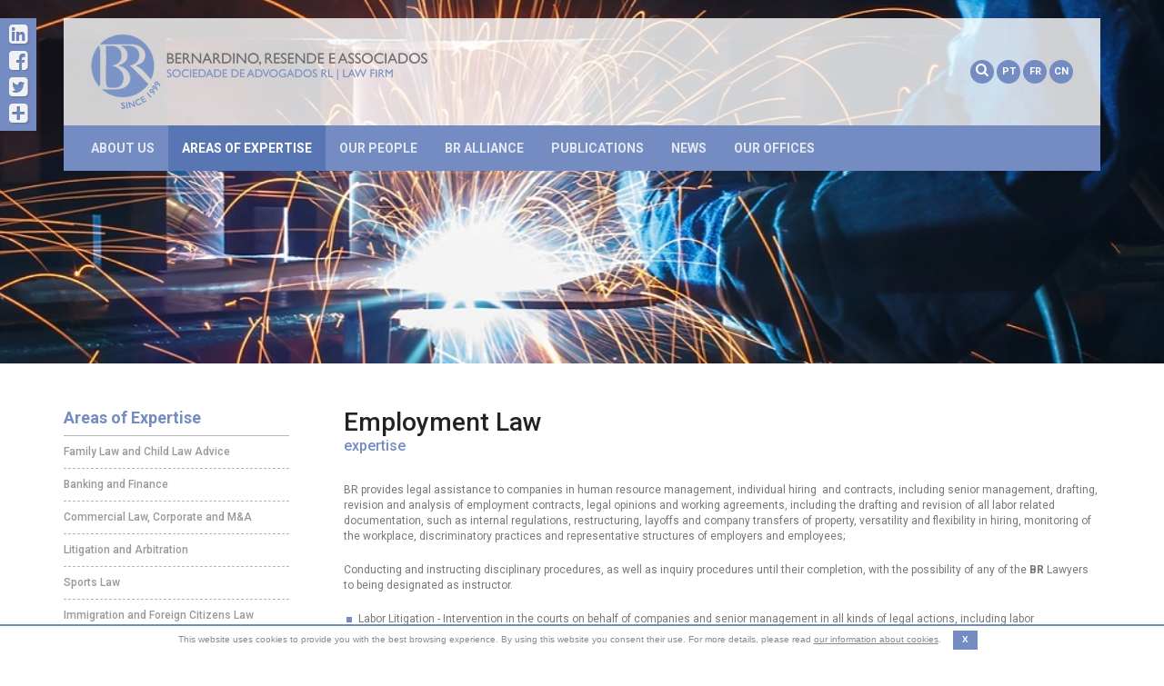

--- FILE ---
content_type: text/html; charset=ISO-8859-1
request_url: https://www.bernardinoresende.com/en/areas-of-expertise/Employment-Law/8/
body_size: 8124
content:
<!DOCTYPE html><html xmlns="http://www.w3.org/1999/xhtml" xmlns:og="http://opengraphprotocol.org/schema/" xmlns:fb="http://www.facebook.com/2008/fbml" version="XHTML+RDFa 1.0" xml:lang="en" isolang="en-GB" dir="ltr">
<head>
    <meta http-equiv="Content-Type" content="text/html; charset=iso-8859-1" lang="en-GB" />
<title>Employment Law, Areas of Expertise - Bernardino, Resende &amp; Associados, Portuguese Boutique Law Firm, Providing specialized legal services - Lisbon, Lagos, Algarve, Portugal, Sao Paulo, Brazil</title>
<meta http-equiv="title" content="Employment Law, Areas of Expertise - Bernardino, Resende &amp; Associados, Portuguese Boutique Law Firm, Providing specialized legal services - Lisbon, Lagos, Algarve, Portugal, Sao Paulo, Brazil" />
<meta name="description" content="BR provides legal assistance to companies in human resource management, individual hiring  and contracts, including senior management, drafting, revision and analysis of employment contracts, legal..." />
<meta name="keywords" content="Areas of Expertise, Employment Law,  Bernardino, Resende &amp; Associados, Sociedade de Advogados, Portuguese Boutique Law Firm, Lisbon, Lagos, Algarve, Portugal, Sao Paulo, Brazil, law,lawyer, boutique law firm, Stephen augusto bernardino, patrician baltazar Resende, banking, insurance, litigation, arbitration, tax , insolvencies and restructuring of enterprises and loans, real estate, urban planning and environment, intellectual property and industry, public and administrative, health, private clients, work and social security" />
<meta name="author" content="" />
<meta name="copyright" content="Copyright 2014 - SOFTWAY, Lda. All rights reserved." />
<meta name="language" content="EN" />
<meta http-equiv='imagetoolbar' content='no' />
<meta name="viewport" content="width=device-width, initial-scale=1.0">
<meta http-equiv="X-UA-Compatible" content="IE=edge">
<link rel="shortcut icon" type="image/x-icon" href="/favicon.ico" />
<link rel="image_src" href="https://www.bernardinoresende.com/images/thumb2.jpg" />

<!-- Icons iPad / iPhone -->
<link rel="apple-touch-icon" href="/images/icons/iphone_57.png" />
<link rel="apple-touch-icon" sizes="72x72" href="/images/icons/ipad_72.png" />
<link rel="apple-touch-icon" sizes="114x114" href="/images/icons/iphone4_114.png" />

<!-- Fonts -->
<link href='//fonts.googleapis.com/css?family=Roboto:400,400italic&subset=latin,latin-ext' rel='stylesheet' type='text/css'>
<link href='//fonts.googleapis.com/css?family=Roboto:500,500italic&subset=latin,latin-ext' rel='stylesheet' type='text/css'>
<link href='//fonts.googleapis.com/css?family=Roboto:700,700italic&subset=latin,latin-ext' rel='stylesheet' type='text/css'>

<link href="/static/v48ffe2680218ecafbed3f3718b3da9d997min.css" rel="stylesheet" type="text/css" /><script type="text/javascript" src="/static/v4829a57070fbd76b56905ffc3bfb6727b6min.js"></script>


<!-- HTML5 shim and Respond.js IE8 support of HTML5 elements and media queries -->
<!--[if lt IE 9]>
  <script src="/js/bootstrap.modified/css3-mediaqueries.js"></script>
  <script type='text/javascript' src="/lib/bootstrap-3.2.0/js/html5shiv.js"></script>
  <script type='text/javascript' src="/lib/bootstrap-3.2.0/js/respond.min.js"></script>
<![endif]-->

<!--/ Android Stuff /-->
<script>
$(function () {
  var nua = navigator.userAgent
  var isAndroid = (nua.indexOf('Mozilla/5.0') > -1 && nua.indexOf('Android ') > -1 && nua.indexOf('AppleWebKit') > -1 && nua.indexOf('Chrome') === -1)
  if (isAndroid) {
    $('select.form-control').removeClass('form-control').css('width', '100%')
  }
})
</script>

<!-- IE COMPATIBILITY NOTIFICATION -->
<script type="text/javascript" src="/js/css.ua/cssua.js"></script>
<link rel="stylesheet" type="text/css" href="/js/css.ua/ie.notification.css">
<script type="text/javascript">
/* <![CDATA[ */$(document).ready(function(e){var ua=cssua.ua;if(ua.ie&&parseInt(ua.ie)<=8){$('#ie-compatibility-notification').css('display','block');}});jQuery.extend(jQuery.validator.messages,{required:'',placeholder:'',email:'Please fill in a valid email address.'});/* ]]> */</script>

<script language="javascript" type="text/javascript">

</script>

<script async src="https://www.googletagmanager.com/gtag/js?id=G-ZLJNNNLH9P"></script>
<script>
    window.dataLayer = window.dataLayer || [];
    function gtag(){dataLayer.push(arguments);}
    gtag('js', new Date());

    gtag('config', 'G-ZLJNNNLH9P');
</script></head>

<body>
<div id="ie-compatibility-notification">
	<div class="ie-notification-container">
			<strong>Please note, your browser is out of date.<br />
		</strong> For a good browsing experience we recommend using the latest version of Chrome, Firefox, Safari, Opera or Internet Explorer.
		</div>
</div><div id="fw-main">

    <div class="fixed-share hidden-xs hidden-sm">
	<div class="paddings">
		<a href="javascript:void(0);" class="addthis_button_linkedin" title="Share on LinkedIn"><i class="fa fa-2x fa-linkedin-square"></i></a>
		<a href="javascript:void(0);" class="addthis_button_facebook" title="Share on Facebook"><i class="fa fa-2x fa-facebook-square"></i></a>
		<a href="javascript:void(0);" class="addthis_button_twitter" title="Share on Twitter"><i class="fa fa-2x fa-twitter-square"></i></a>
		<a href="javascript:void(0);" class="addthis_button_compact" title="Share on other social networks"><i class="fa fa-2x fa-plus-square"></i></a>
	</div>
</div>

<div class="navbar-wrapper">
	<div class="container">
		<div class="navbar-container">
			<div class="navbar-top clearfix">
				<a href="/en/" class="navbar-brand logo">Bernardino, Resende E Associados, Sociedade de Advogados R.L.</a>
				<button class="navbar-toggle" data-target=".navbar-collapse" data-toggle="collapse" type="button">
					<span class="sr-only">Menu</span>
					<span class="icon-bar"></span>
					<span class="icon-bar"></span>
					<span class="icon-bar"></span>
				</button> 
				<div class="pull-right top-icons hidden-xs">
					<a href="javascript:void(0);" class="search-site"><i class="fa fa-lg fa-search"></i></a>					<a href="/" title="Vers&atilde;o Portuguesa">PT</a>										<a href="/fr/" title="Version Française">FR</a>					<a href="/cn/" title="&#20013;&#22269;&#29256;&#26412;">CN</a>				</div>
			</div>
			<div class="navbar navbar-inverse">
				<div class="collapse navbar-collapse">
					<ul class="nav navbar-nav linkable">
						<li class="dropdown">
							<a href="/en/about-us/presentation/" class="dropdown-toggle linkable-link" data-toggle="dropdown">About Us</a>
							<ul class="dropdown-menu" role="menu">
																	<li><a href="/en/about-us/presentation/">Our Firm</a></li>
																	<li><a href="/en/about-us/objectives-and-values/">Objectives and Values</a></li>
																	<li><a href="/en/about-us/our-legal-fees/">Our Legal Fees</a></li>
																	<li><a href="/en/about-us/international-associations/">International Associations</a></li>
																	<li><a href="/en/about-us/social-responsability/">Social Responsability</a></li>
															</ul>
						</li>
						<li class="dropdown active">
							<a href="/en/areas-of-expertise/" class="dropdown-toggle linkable-link" data-toggle="dropdown">Areas of Expertise</a>
							<ul class="dropdown-menu" role="menu">
																	<li><a href="/en/areas-of-expertise/Family-Law-and-Child-Law-Advice/9/">Family Law and Child Law Advice</a></li>
																	<li><a href="/en/areas-of-expertise/Banking-and-Finance/132/">Banking and Finance</a></li>
																	<li><a href="/en/areas-of-expertise/Commercial-Law-Corporate-and-MA/16/">Commercial Law, Corporate and M&A</a></li>
																	<li><a href="/en/areas-of-expertise/Litigation-and-Arbitration/17/">Litigation and Arbitration </a></li>
																	<li><a href="/en/areas-of-expertise/Sports-Law/18/">Sports Law</a></li>
																	<li><a href="/en/areas-of-expertise/Immigration-and-Foreign-Citizens-Law/127/">Immigration and Foreign Citizens Law</a></li>
																	<li><a href="/en/areas-of-expertise/Tax/15/">Tax</a></li>
																	<li><a href="/en/areas-of-expertise/Real-Estate-Construction-and-Environmental-Law/13/">Real Estate, Construction and Environmental Law </a></li>
																	<li><a href="/en/areas-of-expertise/Insolvency-and-Restructuring/14/">Insolvency and Restructuring </a></li>
																	<li><a href="/en/areas-of-expertise/Employment-Law/8/">Employment Law</a></li>
															</ul>
						</li>
						<li class="dropdown">
							<a href="/en/our-people/partners/" class="dropdown-toggle linkable-link" data-toggle="dropdown">Our People</a>
							<ul class="dropdown-menu" role="menu">
																	<li><a href="/en/our-people/partners/">Partners </a></li>
																	<li><a href="/en/our-people/lawyers/">Lawyers</a></li>
																	<li><a href="/en/our-people/of-counsels/">Of Counsels</a></li>
																	<li><a href="/en/our-people/trainees/">Trainees</a></li>
															</ul>
						</li>
						<li><a href="/en/br-alliance/">BR Alliance</a></li>
						<li><a href="/en/publications/">Publications</a></li>
						<li><a href="/en/news/">News</a></li>
						<li class="dropdown">
							<a href="/en/our-offices/" class="dropdown-toggle linkable-link" data-toggle="dropdown">Our Offices</a>
							<ul class="dropdown-menu" role="menu">
																	<li><a href="/en/our-offices/Lisbon/45/">Lisbon</a></li>
																	<li><a href="/en/our-offices/Lagos/31/">Lagos </a></li>
																	<li><a href="/en/our-offices/Sao-Paulo-Brazil/48/">São Paulo - Brazil</a></li>
																	<li><a href="/en/our-offices/Vietnam/164/">Vietnam</a></li>
															</ul>
						</li>
						<li class="languages-xs visible-xs">
							<a href="javascript:void(0);" class="search-site"><i class="fa fa-lg fa-search"></i></a>							<a href="/" title="Vers&atilde;o Portuguesa">PT</a>														<a href="/fr/" title="Version Française">FR</a>							<a href="/cn/" title="&#20013;&#22269;&#29256;&#26412;">CN</a>						</li>
					</ul>
				</div>
			</div>
		</div>
	</div>
</div>
	<div class="responsive-photo-bkg header big" style="background-image: url('https://www.bernardinoresende.com/xms/img/1500x/43509/Zmx0cltdPXVzbSZxPTk1/L08zbS8tME0zWnJTbS9oblNabXMtU3NOblo3TUtaLzduWjBaRlJqc21TcnVuWkpLWnNtaktNWkZ0NHRka3I.jpg');"></div>

    <div class="content">
        <div class="container">

            <div class="row">
                <div class="col-sm-4 col-md-3">
                    <div class="submenu padding-right-15">
	<h2>Areas of Expertise</h2>
	
	<ul class="nav hidden-xs">
					<li>
				<a href="/en/areas-of-expertise/Family-Law-and-Child-Law-Advice/9/">Family Law and Child Law Advice</a>
							</li>
					<li>
				<a href="/en/areas-of-expertise/Banking-and-Finance/132/">Banking and Finance</a>
							</li>
					<li>
				<a href="/en/areas-of-expertise/Commercial-Law-Corporate-and-MA/16/">Commercial Law, Corporate and M&A</a>
							</li>
					<li>
				<a href="/en/areas-of-expertise/Litigation-and-Arbitration/17/">Litigation and Arbitration </a>
							</li>
					<li>
				<a href="/en/areas-of-expertise/Sports-Law/18/">Sports Law</a>
							</li>
					<li>
				<a href="/en/areas-of-expertise/Immigration-and-Foreign-Citizens-Law/127/">Immigration and Foreign Citizens Law</a>
							</li>
					<li>
				<a href="/en/areas-of-expertise/Tax/15/">Tax</a>
							</li>
					<li>
				<a href="/en/areas-of-expertise/Real-Estate-Construction-and-Environmental-Law/13/">Real Estate, Construction and Environmental Law </a>
							</li>
					<li>
				<a href="/en/areas-of-expertise/Insolvency-and-Restructuring/14/">Insolvency and Restructuring </a>
							</li>
					<li class="active">
				<a href="/en/areas-of-expertise/Employment-Law/8/">Employment Law</a>
							</li>
		 
	</ul>
	
	<div class="visible-xs">
		<div class="submenu-xs">
	
							<select class="form-control" onChange="this.options[this.selectedIndex].value && (window.location = this.options[this.selectedIndex].value);">
											<option value="/en/areas-of-expertise/Family-Law-and-Child-Law-Advice/9/">Family Law and Child Law Advice</option>
											<option value="/en/areas-of-expertise/Banking-and-Finance/132/">Banking and Finance</option>
											<option value="/en/areas-of-expertise/Commercial-Law-Corporate-and-MA/16/">Commercial Law, Corporate and M&A</option>
											<option value="/en/areas-of-expertise/Litigation-and-Arbitration/17/">Litigation and Arbitration </option>
											<option value="/en/areas-of-expertise/Sports-Law/18/">Sports Law</option>
											<option value="/en/areas-of-expertise/Immigration-and-Foreign-Citizens-Law/127/">Immigration and Foreign Citizens Law</option>
											<option value="/en/areas-of-expertise/Tax/15/">Tax</option>
											<option value="/en/areas-of-expertise/Real-Estate-Construction-and-Environmental-Law/13/">Real Estate, Construction and Environmental Law </option>
											<option value="/en/areas-of-expertise/Insolvency-and-Restructuring/14/">Insolvency and Restructuring </option>
											<option value="/en/areas-of-expertise/Employment-Law/8/" selected="selected">Employment Law</option>
									</select>
					</div>

	</div>

	<div class="hidden-xs"></div>
</div>                </div>
                <div class="col-sm-8 col-md-9">
                    <div class="padding-left-15">

                        	<div class="page-header">
		<h1>Employment Law</h1>
		<div class="subtitle">expertise</div>
	</div>
                        <div class="text">

                            <div class="sw-ga-trackblock">
                                <p>BR provides legal assistance to companies in human resource management, individual hiring  and contracts, including senior management, drafting, revision and analysis of employment contracts, legal opinions and working agreements, including the drafting and revision of all labor related documentation, such as internal regulations, restructuring, layoffs and company transfers of property, versatility and flexibility in hiring, monitoring of the workplace, discriminatory practices and representative structures of employers and employees;         </p>
<p>Conducting and instructing disciplinary procedures, as well as inquiry procedures until their completion, with the possibility of any of the <strong>BR</strong> Lawyers to being designated as instructor.</p>
<ul>
<li>Labor Litigation - Intervention in the courts on behalf of companies and senior management in all kinds of legal actions, including labor misdemeanor.</li>
<li>Legal assistance on issues of safety, hygiene and health at the workplace, work accidents and occupational diseases. </li>
<li>Social Security: Framework of the existent legal systems;</li>
<li>Public and Regulatory Law (Public Sector)   </li>
</ul>                            </div>

                                                            <div class="files">
                                    <h3>Related Publications</h3>
                                                                            <p><a href="https://www.bernardinoresende.com/xms/files/Publicacoes/AF_Brochura_Institucional_EN_2024_002.pdf" target="_blank"  title="see PDF"><i class="fa fa-lg fa-file-pdf-o"></i>&nbsp; Institutional Brochure</a></p>
                                                                    </div>
                            
                            
                        </div>
                    </div>
                </div>
            </div>

        </div>
    </div>

    

    <div class="footer-prize">
        <div class="container">
            <div class="row">
                                    <div class="col-sm-6">
                        <h5>Highlighted Awards</h5>
                        <div class="row small-gutter prize-logos mbottom30">

                                                                                            <div class="col-sm-6 col-xs-12">
                                                                            <a href="https://www.corp-intl.com/" target="_blank" class="prize-logo-item-container">
                                            <div class="responsive-photo-bkg prize-logo-item-footer footer-logo" style="background-image: url('https://www.bernardinoresende.com/xms/img/403x/6ca18/cT05MA/L08zbS8tME0zWnJTbS9DUmptc0NSai9Vam5ram5aN1NzcGdiWHNDUmptc0NSanNYWlljU25zNHk0b3R6dGtKcg.png');"></div>
                                        </a>
                                                                    </div>
                                                                                            <div class="col-sm-6 col-xs-12">
                                                                            <a href="https://www.corp-intl.com/" target="_blank" class="prize-logo-item-container">
                                            <div class="responsive-photo-bkg prize-logo-item-footer footer-logo" style="background-image: url('https://www.bernardinoresende.com/xms/img/403x/320d0/cT05MA/L08zbS8tME0zWnJTbS9lajNTL1Vqbmtqblo3U3NwZ2JYc1BGajBaRnNoWVpuLW1zQ01KSlNuczR5NHp0enRka3I.jpg');"></div>
                                        </a>
                                                                    </div>
                                                                                            <div class="col-sm-6 col-xs-12">
                                                                            <div class="prize-logo-item-container">
                                            <div class="responsive-photo-bkg prize-logo-item-footer footer-logo" style="background-image: url('https://www.bernardinoresende.com/xms/img/403x/dc8d6/cT05MA/L08zbS8tME0zWnJTbS9obW1qS01aS2pTbXNwSjdTbkpaS01qSlpNbS9QWHdzNHl6UXR6dGRrcg.jpg');"></div>
                                        </div>
                                                                    </div>
                                                                                            <div class="col-sm-6 col-xs-12">
                                                                            <div class="prize-logo-item-container">
                                            <div class="responsive-photo-bkg prize-logo-item-footer footer-logo" style="background-image: url('https://www.bernardinoresende.com/xms/img/403x/72469/cT05MA/L08zbS8tME0zWnJTbS9lajNTL0NSanNDUmptc1hTclpGdHp0a0py.png');"></div>
                                        </div>
                                                                    </div>
                                                                                            <div class="col-sm-6 col-xs-12">
                                                                            <a href="http://www.bernardinoresende.com/en/areas-of-expertise/Insolvency-and-Restructuring/14/" target="" class="prize-logo-item-container">
                                            <div class="responsive-photo-bkg prize-logo-item-footer footer-logo" style="background-image: url('https://www.bernardinoresende.com/xms/img/403x/4a69b/cT05MA/L08zbS8tME0zWnJTbS9oblNabXMtU3NOblo3TUtaL05uUzNNam0vNHl6cXNQRmowWkZzaFlabi1tczlqdTdNR3VTc3BKbWpGRFNKS2NzWkotc2xTbTdudUs3dW5NSnJzWFpZdHp0ZGty.jpg');"></div>
                                        </a>
                                                                    </div>
                                                    </div>
                    </div>
                
                                    <div class="col-sm-6">
                        <h5>International Associations</h5>
                        <div class="row small-gutter prize-logos">

                                                                                            <div class="col-sm-4 col-xs-6">
                                                                            <a href="https://www.aeuropea.com/" target="_blank" class="prize-logo-item-container">
                                            <div class="responsive-photo-bkg prize-logo-item-footer " style="background-image: url('https://www.bernardinoresende.com/xms/img/403x/a2eac/cT05MA/L08zbS8tME0zWnJTbS9obW1qS01aS2pTbXNwSjdTbkpaS01qSlpNbS9aU3VuamtTWjEzUzMwU25tUk1rdHp0a0py.png');"></div>
                                        </a>
                                                                    </div>
                                                                                            <div class="col-sm-4 col-xs-6">
                                                                            <a href="https://www.fa-lp.org/" target="_blank" class="prize-logo-item-container">
                                            <div class="responsive-photo-bkg prize-logo-item-footer " style="background-image: url('https://www.bernardinoresende.com/xms/img/403x/a2870/cT05MA/L08zbS8tME0zWnJTbS9obW1qS01aS2pTbXNwSjdTbkpaS01qSlpNbS94aFhOc0Zqcmp0enRka3I.jpg');"></div>
                                        </a>
                                                                    </div>
                                                                                            <div class="col-sm-4 col-xs-6">
                                                                            <a href="https://ibdfam.org.br/" target="_blank" class="prize-logo-item-container">
                                            <div class="responsive-photo-bkg prize-logo-item-footer " style="background-image: url('https://www.bernardinoresende.com/xms/img/403x/be4c2/cT05MA/L08zbS8tME0zWnJTbS9obW1qS01aS2pTbXNwSjdTbkpaS01qSlpNbS9DUlo3bWhra3NwM1pyU3M0eTRvMXlRMXpRc1o3czR6dDZWdFZWdGRrU3J0ZGty.jpg');"></div>
                                        </a>
                                                                    </div>
                                                                                            <div class="col-sm-4 col-xs-6">
                                                                            <a href="https://www.ipmediacaofamiliar.org/" target="_blank" class="prize-logo-item-container">
                                            <div class="responsive-photo-bkg prize-logo-item-footer " style="background-image: url('https://www.bernardinoresende.com/xms/img/403x/6b3eb/cT05MA/L08zbS8tME0zWnJTbS9obW1qS01aS2pTbXNwSjdTbkpaS01qSlpNbS9wTnZ4dHp0ZGty.jpg');"></div>
                                        </a>
                                                                    </div>
                                                                                            <div class="col-sm-4 col-xs-6">
                                                                            <a href="http://www.asap.pt" target="_blank" class="prize-logo-item-container">
                                            <div class="responsive-photo-bkg prize-logo-item-footer footer-logo" style="background-image: url('https://www.bernardinoresende.com/xms/img/403x/f7fcd/cT05MA/L08zbS8tME0zWnJTbS9obW1qS01aS2pTbXNwSjdTbkpaS01qSlpNbS9abVprdDR0ZGty.jpg');"></div>
                                        </a>
                                                                    </div>
                                                                                            <div class="col-sm-4 col-xs-6">
                                                                            <a href="https://www.ibanet.org/" target="_blank" class="prize-logo-item-container">
                                            <div class="responsive-photo-bkg prize-logo-item-footer footer-logo" style="background-image: url('https://www.bernardinoresende.com/xms/img/403x/c1084/cT05MA/L08zbS8tME0zWnJTbS9obW1qS01aS2pTbXNwSjdTbkpaS01qSlpNbS9wOWh0enRka3I.jpg');"></div>
                                        </a>
                                                                    </div>
                                                                                            <div class="col-sm-4 col-xs-6">
                                                                            <a href="http://www.internationallawoffice.com/" target="_blank" class="prize-logo-item-container">
                                            <div class="responsive-photo-bkg prize-logo-item-footer footer-logo" style="background-image: url('https://www.bernardinoresende.com/xms/img/403x/fa085/cT05MA/L08zbS8tME0zWnJTbS9obW1qS01aS2pTbXNwSjdTbkpaS01qSlpNbS9wWC5zcEo3U25KWjdNakpaRnNYWllzLlRUTUtTdHp0a0py.png');"></div>
                                        </a>
                                                                    </div>
                                                                                            <div class="col-sm-4 col-xs-6">
                                                                            <a href="https://investmentmigration.org/" target="_blank" class="prize-logo-item-container">
                                            <div class="responsive-photo-bkg prize-logo-item-footer footer-logo" style="background-image: url('https://www.bernardinoresende.com/xms/img/403x/186b5/cT05MA/L08zbS8tME0zWnJTbS9obW1qS01aS2pTbXNwSjdTbkpaS01qSlpNbS9NSkRzM01yblo3TWpKc0tqdUpLTUZ0enRrSnI.png');"></div>
                                        </a>
                                                                    </div>
                                                                                            <div class="col-sm-4 col-xs-6">
                                                                            <a href="https://cgov.pt/" target="_blank" class="prize-logo-item-container">
                                            <div class="responsive-photo-bkg prize-logo-item-footer footer-logo" style="background-image: url('https://www.bernardinoresende.com/xms/img/403x/8b501/cT05MA/L08zbS8tME0zWnJTbS9obW1qS01aS2pTbXNwSjdTbkpaS01qSlpNbS9wTlVQdHp0a0py.png');"></div>
                                        </a>
                                                                    </div>
                                                                                            <div class="col-sm-4 col-xs-6">
                                                                            <a href="http://www.jutra.org.pt/" target="_blank" class="prize-logo-item-container">
                                            <div class="responsive-photo-bkg prize-logo-item-footer footer-logo" style="background-image: url('https://www.bernardinoresende.com/xms/img/403x/044f4/cT05MA/L08zbS8tME0zWnJTbS9obW1qS01aS2pTbXNwSjdTbkpaS01qSlpNbS9kdTduWnR6dGtKcg.png');"></div>
                                        </a>
                                                                    </div>
                                                                                            <div class="col-sm-4 col-xs-6">
                                                                            <a href="https://www.facebook.com/AssocAdvogFam/" target="_blank" class="prize-logo-item-container">
                                            <div class="responsive-photo-bkg prize-logo-item-footer footer-logo" style="background-image: url('https://www.bernardinoresende.com/xms/img/403x/5307e/cT05MA/L08zbS8tME0zWnJTbS9obW1qS01aS2pTbXNwSjdTbkpaS01qSlpNbS9oaHhVdHp0a0py.png');"></div>
                                        </a>
                                                                    </div>
                                                    </div>
                    </div>
                
            </div>

        </div>
    </div>
    </div>


<div class="footer">
    <div class="container">
        <div class="row">
            <div class="col-sm-3 col-md-3">
                <h5 id="newsletterForm">Subscribe Newsletter</h5>
                                    <p class="smaller-text">Sign up and receive the BR information in your email.</p>
                    <div id="form-error" style="display:none;" class="alert alert-danger" role="alert">Please fill in the required fields.</div>
                    <form id="form-newsletter" method="GET" action="">
                        <div class="form-group">
                            <input type="text" name="nome" class="form-control" placeholder="Name" required>
                        </div>
                        <div class="form-group">
                            <div class="input-group">
                                <input type="email" name="email" placeholder="E-mail" value="" name="Email" class="form-control" required>
                                <span class="input-group-btn">
									<button type="submit" class="btn btn-default btn-go">&#10140;</button>
								</span>
                            </div>
                        </div>
                        <input type="hidden" name="addMember" value="newsletter" />
                        <input type="hidden" name="nlfld" value="S2" />
                        <input type="hidden" name="lang" value="EN" />
                        <input type="hidden" name="F_TSTP" value="1768779841" />
                        <input type="hidden" name="F_CRC" value="206a362aabb5f585649d798ddcfa0765" />
                        <input type="hidden" name="F_JSCRC" value="" />
                        <script language="javascript" type="text/javascript"><!--
                            document.write('<input type="hidden" name="jsValid" value="1" />');
                            --></script>
                    </form>
                            </div>
                            <div class="col-sm-3 col-md-3 mtop-xs">
                    <h5>Contact us</h5>
                    <p>Rua Carlos Testa, nº1, 6ºC<br />
1050-046 Lisbon<br />
Portugal</p>
                                            <p class="contact-item">
                                                                                                <strong>T.</strong> + 351 213 174 742<br />
                                                                                        <span class="hidden-sm"><strong>E.</strong> <a href="mailto:&#x69;&#x6e;&#x66;&#x6f;&#x40;&#x62;&#101;&#114;&#x6e;&#x61;&#x72;&#100;&#x69;&#110;&#111;&#x72;&#x65;&#x73;&#101;&#110;&#x64;&#x65;&#46;&#99;&#111;&#109;">&#x69;&#x6e;&#x66;&#x6f;&#64;&#x62;&#x65;&#x72;&#x6e;&#97;&#x72;&#x64;&#x69;&#x6e;&#x6f;&#114;&#101;&#x73;&#x65;&#110;&#100;&#101;&#x2e;&#x63;&#x6f;&#109;</a></span>                            <span class="visible-sm"><strong>E.</strong> <a href="mailto:&#105;&#x6e;&#x66;&#x6f;&#64;&#x62;&#101;&#114;&#x6e;&#97;&#114;&#x64;&#105;&#x6e;&#111;&#114;&#101;&#x73;&#x65;&#110;&#100;&#x65;&#x2e;&#x63;&#x6f;&#109;">Send E-mail</a></span>                        </p>
                                                                <p>
                            <a href="javascript:void(0);"
                               data-control="whatsapp-link"
                               data-number="351913570763"
                               data-text=""
                               target="_blank"
                               class="whatsapp-btn"
                            ><i class="icon-whatsapp"></i> <span class="btn-text">WhatsApp</span></a>
                        </p>
                                    </div>
                                        <div class="col-sm-6 col-md-6 mtop-xs">
                    <h5>Internships</h5>
                    <p>The phase for receiving applications for internships, takes place between the 2nd of January and ends in May 30th   of each calendar year. Applicants should send an e-mail to the address <a href="&#109;&#x61;&#x69;&#x6c;&#116;&#111;&#58;&#105;&#x6e;&#x66;&#x6f;&#64;&#x62;&#x65;&#x72;&#x6e;&#97;&#x72;&#100;&#105;&#x6e;&#x6f;&#x72;&#x65;&#x73;&#x65;&#110;&#x64;&#x65;&#46;&#99;&#x6f;&#x6d;">&#x69;&#110;&#x66;&#x6f;&#64;&#98;&#x65;&#x72;&#110;&#97;&#x72;&#x64;&#x69;&#110;&#x6f;&#x72;&#x65;&#x73;&#x65;&#110;&#x64;&#101;&#46;&#99;&#x6f;&#109;</a>, containing their CV and an application letter.</p>
<p>The information provided will be treated confidentially and used exclusively for recruitment.</p>                </div>
                    </div>
    </div>
</div>

<div class="copyright">
    <div class="container">
        <div class="row">
            <div class="col-sm-6 col-md-7">
                <a href="/en/disclaimer/">Disclaimer</a>  &nbsp;&nbsp;|&nbsp;&nbsp;  <a href="/en/site-map/">Site Map</a>   &nbsp;&nbsp;|&nbsp;&nbsp;  Copyright &copy; 2014-2026 Bernardino, Resende E Associados, Sociedade de Advogados R.L. <br class="visible-lg"> All rights reserved. Created by <a href="http://www.softway.net" target="_blank" title="SOFTWAY - web professionals">SOFTWAY</a>.
            </div>
            <div class="col-sm-6 col-md-5">
                <div class="payment-note">
                    <div class="paypal-text">We accept payments with</div>
                    <div class="paypal-logo"><a href="https://www.paypal.com/cgi-bin/webscr?cmd=_s-xclick&hosted_button_id=XLGMAV9DGNGUC" target="_blank"><img src="/images/dbimages/paypal.png" alt="PayPal" class="img-responsive" /></a></div>
                    <div class="paypal-logo">
                        <a href="https://www.easypay.pt/pt/pay/start/pagamentospayments/" target="_blank">
                            <img src="/images/dbimages/easypay.png" alt="Easypay" class="img-responsive" />
                            <img src="/images/dbimages/visa_mastercard.jpg" alt="Visa MasterCard" class="img-responsive" />
                        </a>
                    </div>
                </div>
            </div>
        </div>
    </div>
</div>

</div>
<script type="text/javascript" src="/static/v48a5bb9f61df5d0e0a87681518e063360emin.js"></script>
<script language="javascript">
/* <![CDATA[ */$(document).ready(function(){$('.search-info-text, .search-items').highlight('',{wordsOnly:true});});/* ]]> */</script>
<div id="search-results" style="display:none;">
	<div class="search-bkg"></div>
	<div class="search">
		<div class="close-bar"><a href="javascript:void(0);" class="search-site"><i class="fa fa-arrow-circle-up "></i>&nbsp; back to site</a></div>
		<div class="container">
			<form method="get">
				<div class="form-group clearfix">
					<div class="col-xs-10 col-sm-11">
						<input type="text" name="k" class="form-control" id="search-keyword" placeholder="Search the site..." value="Search the site...">
					</div>
					<div class="col-xs-2 col-sm-1 text-right">
						<button type="submit" class="btn btn-link"><i class="fa fa-2x fa-search"></i></button>
					</div>
				</div>
			</form>
							<div class="search-info-text clearfix"></div>
			
		</div>
	</div>
</div>
<script type="text/javascript">
	var addthis_config = {ui_language: 'en', ui_click: true};
	addthis_config.data_track_addressbar = false;
	addthis_config.data_track_clickback = false;
</script>
<script type="text/javascript" src="//s7.addthis.com/js/250/addthis_widget.js#pubid=xa-4d8cd470023bfe81"></script>

<script type="text/javascript">
//<![CDATA[
jQuery(document).ready(function() {
			var cookie_a = '<div id="cookie-law-info-bar"><span>This website uses cookies to provide you with the best browsing experience. By using this website you consent their use. For more details, please read <a href="/en/disclaimer/" id="CONSTANT_OPEN_URL" class="cli-plugin-main-link" style="text-decoration:underline">our information about cookies</a>. <a href="javacript:void(0);" id="cookie_action_close_header" class="cli-plugin-button cli-plugin-main-button" >X</a></span></div>';                   
	     
	var cookie_b = '{"animate_speed_hide":"500","animate_speed_show":"500","background":"#FFF","border":"#748cc1","border_on":true,"button_1_button_colour":"#748cc1","button_1_button_hover":"#5875b4","button_1_link_colour":"#fff","button_1_as_button":true,"button_2_button_colour":"#958f8a","button_2_button_hover":"#FFF","button_2_link_colour":"#888","button_2_as_button":false,"font_family":"Arial, Helvetica, sans-serif","notify_animate_hide":true,"notify_animate_show":true,"notify_div_id":"#cookie-law-info-bar","notify_position_horizontal":"right","notify_position_vertical":"bottom","showagain_tab":false,"showagain_background":"#fff","showagain_border":"#000","showagain_div_id":"#cookie-law-info-again","showagain_x_position":"100px","text":"#888"}';
	cli_show_cookiebar(cookie_a,cookie_b);
});
//]]>
</script>

<!-- Start of LiveChat (www.livechatinc.com) code -->
<script type="text/javascript">
	window.__lc = window.__lc || {};
	window.__lc.license = 11870634;
	(function() {
		var lc = document.createElement('script'); lc.type = 'text/javascript'; lc.async = true;
		lc.src = ('https:' == document.location.protocol ? 'https://' : 'http://') + 'cdn.livechatinc.com/tracking.js';
		var s = document.getElementsByTagName('script')[0]; s.parentNode.insertBefore(lc, s);
	})();
</script>
<noscript>
	<a href="https://www.livechatinc.com/chat-with/11870634/" rel="nofollow">Chat with us</a>,
	powered by <a href="https://www.livechatinc.com/?welcome" rel="noopener nofollow" target="_blank">LiveChat</a>
</noscript>
<!-- End of LiveChat code -->
</body>
</html>


--- FILE ---
content_type: text/css
request_url: https://www.bernardinoresende.com/static/v48ffe2680218ecafbed3f3718b3da9d997min.css
body_size: 28135
content:
.royalSlider{width:600px;height:400px;position: relative;direction: ltr;}.royalSlider > *{float: left;}.rsWebkit3d .rsSlide{-webkit-transform: translateZ(0);}.rsWebkit3d .rsSlide,.rsWebkit3d .rsContainer,.rsWebkit3d .rsThumbs,.rsWebkit3d .rsPreloader,.rsWebkit3d img,.rsWebkit3d .rsOverflow,.rsWebkit3d .rsBtnCenterer,.rsWebkit3d .rsAbsoluteEl,.rsWebkit3d .rsABlock,.rsWebkit3d .rsLink{-webkit-backface-visibility: hidden;}.rsFade.rsWebkit3d .rsSlide,.rsFade.rsWebkit3d img,.rsFade.rsWebkit3d .rsContainer{-webkit-transform: none;}.rsOverflow{width:100%;height:100%;position: relative;overflow: hidden;float: left;-webkit-tap-highlight-color:rgba(0,0,0,0);}.rsVisibleNearbyWrap{width:100%;height:100%;position: relative;overflow: hidden;left:0;top:0;-webkit-tap-highlight-color:rgba(0,0,0,0);}.rsVisibleNearbyWrap .rsOverflow{position:absolute;left:0;top:0;}.rsContainer{position: relative;width:100%;height:100%;-webkit-tap-highlight-color:rgba(0,0,0,0);}.rsArrow,.rsThumbsArrow{cursor: pointer;}.rsThumb{float: left;position: relative;}.rsArrow,.rsNav,.rsThumbsArrow{opacity:1;-webkit-transition:opacity 0.3s linear;-moz-transition:opacity 0.3s linear;-o-transition:opacity 0.3s linear;transition:opacity 0.3s linear;}.rsHidden{opacity:0;visibility: hidden;-webkit-transition:visibility 0s linear 0.3s,opacity 0.3s linear;-moz-transition:visibility 0s linear 0.3s,opacity 0.3s linear;-o-transition:visibility 0s linear 0.3s,opacity 0.3s linear;transition:visibility 0s linear 0.3s,opacity 0.3s linear;}.rsGCaption{width:100%;float: left;text-align:center;}.royalSlider.rsFullscreen{position:fixed !important;height:auto !important;width:auto !important;margin:0 !important;padding:0 !important;z-index:2147483647 !important;top:0 !important;left:0 !important;bottom:0 !important;right:0 !important;}.royalSlider .rsSlide.rsFakePreloader{opacity:1 !important;-webkit-transition:0s;-moz-transition:0s;-o-transition:0s;transition:0s;display: none;}.rsSlide{position:absolute;left:0;top:0;display:block;overflow: hidden;height:100%;width:100%;}.royalSlider.rsAutoHeight,.rsAutoHeight .rsSlide{height:auto;}.rsContent{width:100%;height:100%;position: relative;}.rsPreloader{position:absolute;z-index:0;}.rsNav{-moz-user-select: -moz-none;-webkit-user-select: none;user-select: none;}.rsNavItem{-webkit-tap-highlight-color:rgba(0,0,0,0.25);}.rsThumbs{cursor: pointer;position: relative;overflow: hidden;float: left;z-index:22;}.rsTabs{float: left;background: none !important;}.rsTabs,.rsThumbs{-webkit-tap-highlight-color:rgba(0,0,0,0);-webkit-tap-highlight-color:rgba(0,0,0,0);}.rsVideoContainer{width:auto;height:auto;line-height:0;position: relative;}.rsVideoFrameHolder{position:absolute;left:0;top:0;background:#141414;opacity:0;-webkit-transition: .3s;}.rsVideoFrameHolder.rsVideoActive{opacity:1;}.rsVideoContainer iframe,.rsVideoContainer video,.rsVideoContainer embed,.rsVideoContainer .rsVideoObj{position:absolute;z-index:50;left:0;top:0;width:100%;height:100%;}.rsVideoContainer.rsIOSVideo iframe,.rsVideoContainer.rsIOSVideo video,.rsVideoContainer.rsIOSVideo embed{-webkit-box-sizing:border-box;-moz-box-sizing:border-box;box-sizing:border-box;padding-right:44px;}.rsABlock{left:0;top:0;position:absolute;z-index:15;}img.rsImg{max-width: none;}.grab-cursor{cursor:url(/lib/royalslider/grab.png) 8 8,move;}.grabbing-cursor{ cursor:url(/lib/royalslider/grabbing.png) 8 8,move;}.rsNoDrag{cursor:auto;}.rsLink{left:0;top:0;position:absolute;width:100%;height:100%;display:block;z-index:20;background: url(/lib/royalslider/blank.gif);}.rsDefault,.rsDefault .rsOverflow,.rsDefault .rsSlide,.rsDefault .rsVideoFrameHolder,.rsDefault .rsThumbs{background:#121212;color:#FFF;}.rsDefault .rsArrow{height:100%;width:44px;position:absolute;display:block;cursor: pointer;z-index:21;}.rsDefault.rsVer .rsArrow{width:100%;height:44px;}.rsDefault.rsVer .rsArrowLeft{top:0;left:0;}.rsDefault.rsVer .rsArrowRight{bottom:0;left:0;}.rsDefault.rsHor .rsArrowLeft{left:0;top:0;}.rsDefault.rsHor .rsArrowRight{right:0;top:0;}.rsDefault .rsArrowIcn{width:32px;height:32px;top:50%;left:50%;margin-top:-16px;margin-left: -16px;position:absolute;cursor: pointer;background: url('/lib/royalslider/skins/softway/rs-default.png');background-color: rgba(0,0,0,0.2);background-color: rgba(0,0,0,0.2);*background-color: rgba(0,0,0,0.2);border-radius:100px;}.rsDefault .rsArrowIcn:hover{background-color: rgba(0,0,0,0.4);}.rsDefault.rsHor .rsArrowLeft .rsArrowIcn{background-position: -64px -32px;}.rsDefault.rsHor .rsArrowRight .rsArrowIcn{background-position: -64px -64px;}.rsDefault.rsVer .rsArrowLeft .rsArrowIcn{background-position: -96px -32px;}.rsDefault.rsVer .rsArrowRight .rsArrowIcn{background-position: -96px -64px;}.rsDefault .rsArrowDisabled .rsArrowIcn{opacity: .2;filter:alpha(opacity=20);*display: none;}.rsDefault .rsBullets{position:absolute;z-index:35;left:0;bottom:0;width:100%;height:auto;margin:0 auto;background:#000;background: rgba(55,49,47,0.85);text-align:center;line-height:8px;overflow: hidden;}.rsDefault .rsBullet{width:8px;height:8px;display: inline-block;*display:inline;*zoom:1;padding:6px 5px 6px;}.rsDefault .rsBullet span{display:block;width:8px;height:8px;border-radius:50%;background:#777;background: rgba(255,255,255,0.5);}.rsDefault .rsBullet.rsNavSelected span{background-color:#FFF;}.rsDefault .rsThumbsHor{width:100%;height:72px;}.rsDefault .rsThumbsVer{width:97px;height:100%;position:absolute;top:0;right:0;padding-left:1px !important;}.rsDefault.rsWithThumbsHor .rsThumbsContainer{position: relative;height:100%;}.rsDefault.rsWithThumbsVer .rsThumbsContainer{position: relative;width:100%;margin-top: -4px;}.rsDefault .rsThumb{float: left;overflow: hidden;width:96px;height:72px;margin-bottom:1px !important;}.rsDefault .rsThumb img{width:100%;height:100%;opacity:0.7;filter:alpha(opacity=70);}.rsDefault .rsThumb.rsNavSelected{background:#121212;}.rsDefault .rsThumb.rsNavSelected img{opacity:1;filter:alpha(opacity=100);}.rsDefault .rsTmb{display:block;}.rsDefault .rsTmb h5{font-size:16px;margin:0;padding:0;line-height:20px;color:#FFF;}.rsDefault .rsTmb span{color:#DDD;margin:0;padding:0;font-size:13px;line-height:18px;}.rsDefault .rsThumbsArrow{height:100%;width:20px;position:absolute;display:block;cursor: pointer;z-index:21;background: transparent;background: rgba(0,0,0,0.2);}.rsDefault .rsThumbsArrow:hover{background: rgba(0,0,0,0.4);}.rsDefault.rsWithThumbsVer .rsThumbsArrow{width:100%;height:20px;}.rsDefault.rsWithThumbsVer .rsThumbsArrowLeft{top:0;left:0;}.rsDefault.rsWithThumbsVer .rsThumbsArrowRight{bottom:0;left:0;}.rsDefault.rsWithThumbsHor .rsThumbsArrowLeft{left:0;top:0;}.rsDefault.rsWithThumbsHor .rsThumbsArrowRight{right:0;top:0;}.rsDefault .rsThumbsArrowIcn{width:16px;height:16px;top:50%;left:50%;margin-top:-8px;margin-left: -8px;position:absolute;cursor: pointer;background: url('/lib/royalslider/skins/softway/rs-default.png');}.rsDefault.rsWithThumbsHor .rsThumbsArrowLeft .rsThumbsArrowIcn{background-position: -128px -32px;}.rsDefault.rsWithThumbsHor .rsThumbsArrowRight .rsThumbsArrowIcn{background-position: -128px -48px;}.rsDefault.rsWithThumbsVer .rsThumbsArrowLeft .rsThumbsArrowIcn{background-position: -144px -32px;}.rsDefault.rsWithThumbsVer .rsThumbsArrowRight .rsThumbsArrowIcn{background-position: -144px -48px;}.rsDefault .rsThumbsArrowDisabled{display: none !important;}@media screen and (min-width:0px) and (max-width:800px){.rsDefault .rsThumb{width:59px;height:44px;}.rsDefault .rsThumbsHor{height:44px;}.rsDefault .rsThumbsVer{width:59px;}}.rsDefault .rsTabs{width:100%;height:auto;margin:0 auto;text-align:center;overflow: hidden;padding-top:12px;position: relative;}.rsDefault .rsTab{display: inline-block;cursor: pointer;text-align:center;height:auto;width:auto;color:#333;padding:5px 13px 6px;min-width:72px;border:1px solid #D9D9DD;border-right:1px solid #f5f5f5;text-decoration: none;background-color:#FFF;background-image: -webkit-linear-gradient(top,#fefefe,#f4f4f4);background-image: -moz-linear-gradient(top,#fefefe,#f4f4f4);background-image: linear-gradient(to bottom,#fefefe,#f4f4f4);-webkit-box-shadow: inset 1px 0 0 #fff;box-shadow: inset 1px 0 0 #fff;*display:inline;*zoom:1;}.rsDefault .rsTab:first-child{-webkit-border-top-left-radius:4px;border-top-left-radius:4px;-webkit-border-bottom-left-radius:4px;border-bottom-left-radius:4px;}.rsDefault .rsTab:last-child{-webkit-border-top-right-radius:4px;border-top-right-radius:4px;-webkit-border-bottom-right-radius:4px;border-bottom-right-radius:4px;border-right:1px solid #cfcfcf;}.rsDefault .rsTab:active{border:1px solid #D9D9DD;background-color:#f4f4f4;box-shadow:0 1px 4px rgba(55,49,47,0.2) inset;}.rsDefault .rsTab.rsNavSelected{color:#FFF;border:1px solid #999;text-shadow:1px 1px #838383;box-shadow:0 1px 9px rgba(102,102,102,0.65) inset;background:#ACACAC;background-image: -webkit-linear-gradient(top,#ACACAC,#BBB);background-image: -moz-llinear-gradient(top,#ACACAC,#BBB);background-image: linear-gradient(to bottom,#ACACAC,#BBB);}.rsDefault .rsFullscreenBtn{right:0;top:0;width:44px;height:44px;z-index:22;display:block;position:absolute;cursor: pointer;}.rsDefault .rsFullscreenIcn{display:block;margin:6px;width:32px;height:32px;background: url('/lib/royalslider/skins/softway/rs-default.png') 0 0;background-color: transparent;background-color: rgba(0,0,0,0.2);*background-color: transparent;border-radius:100px;}.rsDefault .rsFullscreenIcn:hover{background-color: rgba(0,0,0,0.4);}.rsDefault.rsFullscreen .rsFullscreenIcn{background-position: -32px 0;}.rsDefault .rsPlayBtn{-webkit-tap-highlight-color:rgba(55,49,47,0.3);width:64px;height:64px;margin-left:-32px;margin-top:-32px;cursor: pointer;}.rsDefault .rsPlayBtnIcon{width:64px;display:block;height:64px;-webkit-border-radius:4px;border-radius:4px;-webkit-transition: .3s;-moz-transition: .3s;transition: .3s;background:url(/lib/royalslider/skins/softway/rs-default.png) no-repeat 0 -32px;background-color:#000;background-color: rgba(55,49,47,0.85);*background-color:#000;}.rsDefault .rsPlayBtn:hover .rsPlayBtnIcon{background-color: rgba(0,0,0,0.2);}.rsDefault .rsBtnCenterer{position:absolute;left:50%;top:50%;}.rsDefault .rsCloseVideoBtn{right:0;top:0;width:44px;height:44px;z-index:500;position:absolute;cursor: pointer;-webkit-backface-visibility: hidden;-webkit-transform: translateZ(0);}.rsDefault .rsCloseVideoBtn.rsiOSBtn{top: -38px;right: -6px;}.rsDefault .rsCloseVideoIcn{margin:6px;width:32px;height:32px;background: url('/lib/royalslider/skins/softway/rs-default.png') -64px 0;background-color:#000;background-color: rgba(55,49,47,0.85);*background-color:#000;}.rsDefault .rsCloseVideoIcn:hover{background-color: rgba(0,0,0,0.2);}.rsDefault .rsPreloader{width:20px;height:20px;background-image:url(/lib/royalslider/skins/preloaders/preloader-white.gif);left:50%;top:50%;margin-left:-10px;margin-top:-10px;}.rsDefault .rsGCaption{position:absolute;float: none;bottom:6px;left:6px;text-align: left;background: rgb(55,49,47);background: rgba(55,49,47,0.85);color:#FFF;padding:2px 8px;width:auto;font-size:12px;border-radius:2px;}html{font-family: sans-serif;-ms-text-size-adjust:100%;-webkit-text-size-adjust:100%;}body{margin:0;}article,aside,details,figcaption,figure,footer,header,hgroup,main,nav,section,summary{display:block;}audio,canvas,progress,video{display: inline-block;vertical-align:baseline;}audio:not([controls]){display: none;height:0;}[hidden],template{display: none;}a{background: transparent;}a:active,a:hover{outline:0;}abbr[title]{border-bottom:1px dotted;}b,strong{font-weight:bold;}dfn{font-style: italic;}h1{font-size:2em;margin:0.67em 0;}mark{background:#ff0;color:#000;}small{font-size:80%;}sub,sup{font-size:75%;line-height:0;position: relative;vertical-align:baseline;}sup{top: -0.5em;}sub{bottom: -0.25em;}img{border:0;}svg:not(:root){overflow: hidden;}figure{margin:1em 40px;}hr{-moz-box-sizing:content-box;box-sizing:content-box;height:0;}pre{overflow:auto;}code,kbd,pre,samp{font-family: monospace,monospace;font-size:1em;}button,input,optgroup,select,textarea{color: inherit;font: inherit;margin:0;}button{overflow: visible;}button,select{text-transform: none;}button,html input[type="button"],input[type="reset"],input[type="submit"]{-webkit-appearance:button;cursor: pointer;}button[disabled],html input[disabled]{cursor:default;}button::-moz-focus-inner,input::-moz-focus-inner{border:0;padding:0;}input{line-height: normal;}input[type="checkbox"],input[type="radio"]{box-sizing:border-box;padding:0;}input[type="number"]::-webkit-inner-spin-button,input[type="number"]::-webkit-outer-spin-button{height:auto;}input[type="search"]{-webkit-appearance: textfield;-moz-box-sizing:content-box;-webkit-box-sizing:content-box;box-sizing:content-box;}input[type="search"]::-webkit-search-cancel-button,input[type="search"]::-webkit-search-decoration{-webkit-appearance: none;}fieldset{border:1px solid #c0c0c0;margin:0 2px;padding:0.35em 0.625em 0.75em;}legend{border:0;padding:0;}textarea{overflow:auto;}optgroup{font-weight:bold;}table{border-collapse:collapse;border-spacing:0;}td,th{padding:0;}@media print{*{text-shadow: none !important;color:#000 !important;background: transparent !important;box-shadow: none !important;}a,a:visited{text-decoration: underline;}a[href]:after{content: " (" attr(href) ")";}abbr[title]:after{content: " (" attr(title) ")";}a[href^="javascript:"]:after,a[href^="#"]:after{content: "";}pre,blockquote{border:1px solid #999;page-break-inside:avoid;}thead{display: table-header-group;}tr,img{page-break-inside:avoid;}img{max-width:100% !important;}p,h2,h3{orphans:3;widows:3;}h2,h3{page-break-after:avoid;}select{background:#fff !important;}.navbar{display: none;}.table td,.table th{background-color:#fff !important;}.btn > .caret,.dropup > .btn > .caret{border-top-color:#000 !important;}.label{border:1px solid #000;}.table{border-collapse:collapse !important;}.table-bordered th,.table-bordered td{border:1px solid #ddd !important;}}@font-face{font-family: 'Glyphicons Halflings';src: url('../../lib/bootstrap-3.2.0/fonts/glyphicons-halflings-regular.eot');src: url('../../lib/bootstrap-3.2.0/fonts/glyphicons-halflings-regular.eot?#iefix') format('embedded-opentype'),url('../../lib/bootstrap-3.2.0/fonts/glyphicons-halflings-regular.woff') format('woff'),url('../../lib/bootstrap-3.2.0/fonts/glyphicons-halflings-regular.ttf') format('truetype'),url('../../lib/bootstrap-3.2.0/fonts/glyphicons-halflings-regular.svg#glyphicons_halflingsregular') format('svg');}.glyphicon{position: relative;top:1px;display: inline-block;font-family: 'Glyphicons Halflings';font-style: normal;font-weight: normal;line-height:1;-webkit-font-smoothing:antialiased;-moz-osx-font-smoothing: grayscale;}.glyphicon-asterisk:before{content: "\2a";}.glyphicon-plus:before{content: "\2b";}.glyphicon-euro:before{content: "\20ac";}.glyphicon-minus:before{content: "\2212";}.glyphicon-cloud:before{content: "\2601";}.glyphicon-envelope:before{content: "\2709";}.glyphicon-pencil:before{content: "\270f";}.glyphicon-glass:before{content: "\e001";}.glyphicon-music:before{content: "\e002";}.glyphicon-search:before{content: "\e003";}.glyphicon-heart:before{content: "\e005";}.glyphicon-star:before{content: "\e006";}.glyphicon-star-empty:before{content: "\e007";}.glyphicon-user:before{content: "\e008";}.glyphicon-film:before{content: "\e009";}.glyphicon-th-large:before{content: "\e010";}.glyphicon-th:before{content: "\e011";}.glyphicon-th-list:before{content: "\e012";}.glyphicon-ok:before{content: "\e013";}.glyphicon-remove:before{content: "\e014";}.glyphicon-zoom-in:before{content: "\e015";}.glyphicon-zoom-out:before{content: "\e016";}.glyphicon-off:before{content: "\e017";}.glyphicon-signal:before{content: "\e018";}.glyphicon-cog:before{content: "\e019";}.glyphicon-trash:before{content: "\e020";}.glyphicon-home:before{content: "\e021";}.glyphicon-file:before{content: "\e022";}.glyphicon-time:before{content: "\e023";}.glyphicon-road:before{content: "\e024";}.glyphicon-download-alt:before{content: "\e025";}.glyphicon-download:before{content: "\e026";}.glyphicon-upload:before{content: "\e027";}.glyphicon-inbox:before{content: "\e028";}.glyphicon-play-circle:before{content: "\e029";}.glyphicon-repeat:before{content: "\e030";}.glyphicon-refresh:before{content: "\e031";}.glyphicon-list-alt:before{content: "\e032";}.glyphicon-lock:before{content: "\e033";}.glyphicon-flag:before{content: "\e034";}.glyphicon-headphones:before{content: "\e035";}.glyphicon-volume-off:before{content: "\e036";}.glyphicon-volume-down:before{content: "\e037";}.glyphicon-volume-up:before{content: "\e038";}.glyphicon-qrcode:before{content: "\e039";}.glyphicon-barcode:before{content: "\e040";}.glyphicon-tag:before{content: "\e041";}.glyphicon-tags:before{content: "\e042";}.glyphicon-book:before{content: "\e043";}.glyphicon-bookmark:before{content: "\e044";}.glyphicon-print:before{content: "\e045";}.glyphicon-camera:before{content: "\e046";}.glyphicon-font:before{content: "\e047";}.glyphicon-bold:before{content: "\e048";}.glyphicon-italic:before{content: "\e049";}.glyphicon-text-height:before{content: "\e050";}.glyphicon-text-width:before{content: "\e051";}.glyphicon-align-left:before{content: "\e052";}.glyphicon-align-center:before{content: "\e053";}.glyphicon-align-right:before{content: "\e054";}.glyphicon-align-justify:before{content: "\e055";}.glyphicon-list:before{content: "\e056";}.glyphicon-indent-left:before{content: "\e057";}.glyphicon-indent-right:before{content: "\e058";}.glyphicon-facetime-video:before{content: "\e059";}.glyphicon-picture:before{content: "\e060";}.glyphicon-map-marker:before{content: "\e062";}.glyphicon-adjust:before{content: "\e063";}.glyphicon-tint:before{content: "\e064";}.glyphicon-edit:before{content: "\e065";}.glyphicon-share:before{content: "\e066";}.glyphicon-check:before{content: "\e067";}.glyphicon-move:before{content: "\e068";}.glyphicon-step-backward:before{content: "\e069";}.glyphicon-fast-backward:before{content: "\e070";}.glyphicon-backward:before{content: "\e071";}.glyphicon-play:before{content: "\e072";}.glyphicon-pause:before{content: "\e073";}.glyphicon-stop:before{content: "\e074";}.glyphicon-forward:before{content: "\e075";}.glyphicon-fast-forward:before{content: "\e076";}.glyphicon-step-forward:before{content: "\e077";}.glyphicon-eject:before{content: "\e078";}.glyphicon-chevron-left:before{content: "\e079";}.glyphicon-chevron-right:before{content: "\e080";}.glyphicon-plus-sign:before{content: "\e081";}.glyphicon-minus-sign:before{content: "\e082";}.glyphicon-remove-sign:before{content: "\e083";}.glyphicon-ok-sign:before{content: "\e084";}.glyphicon-question-sign:before{content: "\e085";}.glyphicon-info-sign:before{content: "\e086";}.glyphicon-screenshot:before{content: "\e087";}.glyphicon-remove-circle:before{content: "\e088";}.glyphicon-ok-circle:before{content: "\e089";}.glyphicon-ban-circle:before{content: "\e090";}.glyphicon-arrow-left:before{content: "\e091";}.glyphicon-arrow-right:before{content: "\e092";}.glyphicon-arrow-up:before{content: "\e093";}.glyphicon-arrow-down:before{content: "\e094";}.glyphicon-share-alt:before{content: "\e095";}.glyphicon-resize-full:before{content: "\e096";}.glyphicon-resize-small:before{content: "\e097";}.glyphicon-exclamation-sign:before{content: "\e101";}.glyphicon-gift:before{content: "\e102";}.glyphicon-leaf:before{content: "\e103";}.glyphicon-fire:before{content: "\e104";}.glyphicon-eye-open:before{content: "\e105";}.glyphicon-eye-close:before{content: "\e106";}.glyphicon-warning-sign:before{content: "\e107";}.glyphicon-plane:before{content: "\e108";}.glyphicon-calendar:before{content: "\e109";}.glyphicon-random:before{content: "\e110";}.glyphicon-comment:before{content: "\e111";}.glyphicon-magnet:before{content: "\e112";}.glyphicon-chevron-up:before{content: "\e113";}.glyphicon-chevron-down:before{content: "\e114";}.glyphicon-retweet:before{content: "\e115";}.glyphicon-shopping-cart:before{content: "\e116";}.glyphicon-folder-close:before{content: "\e117";}.glyphicon-folder-open:before{content: "\e118";}.glyphicon-resize-vertical:before{content: "\e119";}.glyphicon-resize-horizontal:before{content: "\e120";}.glyphicon-hdd:before{content: "\e121";}.glyphicon-bullhorn:before{content: "\e122";}.glyphicon-bell:before{content: "\e123";}.glyphicon-certificate:before{content: "\e124";}.glyphicon-thumbs-up:before{content: "\e125";}.glyphicon-thumbs-down:before{content: "\e126";}.glyphicon-hand-right:before{content: "\e127";}.glyphicon-hand-left:before{content: "\e128";}.glyphicon-hand-up:before{content: "\e129";}.glyphicon-hand-down:before{content: "\e130";}.glyphicon-circle-arrow-right:before{content: "\e131";}.glyphicon-circle-arrow-left:before{content: "\e132";}.glyphicon-circle-arrow-up:before{content: "\e133";}.glyphicon-circle-arrow-down:before{content: "\e134";}.glyphicon-globe:before{content: "\e135";}.glyphicon-wrench:before{content: "\e136";}.glyphicon-tasks:before{content: "\e137";}.glyphicon-filter:before{content: "\e138";}.glyphicon-briefcase:before{content: "\e139";}.glyphicon-fullscreen:before{content: "\e140";}.glyphicon-dashboard:before{content: "\e141";}.glyphicon-paperclip:before{content: "\e142";}.glyphicon-heart-empty:before{content: "\e143";}.glyphicon-link:before{content: "\e144";}.glyphicon-phone:before{content: "\e145";}.glyphicon-pushpin:before{content: "\e146";}.glyphicon-usd:before{content: "\e148";}.glyphicon-gbp:before{content: "\e149";}.glyphicon-sort:before{content: "\e150";}.glyphicon-sort-by-alphabet:before{content: "\e151";}.glyphicon-sort-by-alphabet-alt:before{content: "\e152";}.glyphicon-sort-by-order:before{content: "\e153";}.glyphicon-sort-by-order-alt:before{content: "\e154";}.glyphicon-sort-by-attributes:before{content: "\e155";}.glyphicon-sort-by-attributes-alt:before{content: "\e156";}.glyphicon-unchecked:before{content: "\e157";}.glyphicon-expand:before{content: "\e158";}.glyphicon-collapse-down:before{content: "\e159";}.glyphicon-collapse-up:before{content: "\e160";}.glyphicon-log-in:before{content: "\e161";}.glyphicon-flash:before{content: "\e162";}.glyphicon-log-out:before{content: "\e163";}.glyphicon-new-window:before{content: "\e164";}.glyphicon-record:before{content: "\e165";}.glyphicon-save:before{content: "\e166";}.glyphicon-open:before{content: "\e167";}.glyphicon-saved:before{content: "\e168";}.glyphicon-import:before{content: "\e169";}.glyphicon-export:before{content: "\e170";}.glyphicon-send:before{content: "\e171";}.glyphicon-floppy-disk:before{content: "\e172";}.glyphicon-floppy-saved:before{content: "\e173";}.glyphicon-floppy-remove:before{content: "\e174";}.glyphicon-floppy-save:before{content: "\e175";}.glyphicon-floppy-open:before{content: "\e176";}.glyphicon-credit-card:before{content: "\e177";}.glyphicon-transfer:before{content: "\e178";}.glyphicon-cutlery:before{content: "\e179";}.glyphicon-header:before{content: "\e180";}.glyphicon-compressed:before{content: "\e181";}.glyphicon-earphone:before{content: "\e182";}.glyphicon-phone-alt:before{content: "\e183";}.glyphicon-tower:before{content: "\e184";}.glyphicon-stats:before{content: "\e185";}.glyphicon-sd-video:before{content: "\e186";}.glyphicon-hd-video:before{content: "\e187";}.glyphicon-subtitles:before{content: "\e188";}.glyphicon-sound-stereo:before{content: "\e189";}.glyphicon-sound-dolby:before{content: "\e190";}.glyphicon-sound-5-1:before{content: "\e191";}.glyphicon-sound-6-1:before{content: "\e192";}.glyphicon-sound-7-1:before{content: "\e193";}.glyphicon-copyright-mark:before{content: "\e194";}.glyphicon-registration-mark:before{content: "\e195";}.glyphicon-cloud-download:before{content: "\e197";}.glyphicon-cloud-upload:before{content: "\e198";}.glyphicon-tree-conifer:before{content: "\e199";}.glyphicon-tree-deciduous:before{content: "\e200";}*{-webkit-box-sizing:border-box;-moz-box-sizing:border-box;box-sizing:border-box;}*:before,*:after{-webkit-box-sizing:border-box;-moz-box-sizing:border-box;box-sizing:border-box;}html{font-size:10px;-webkit-tap-highlight-color: rgba(0,0,0,0);}body{font-family: "Roboto",Helvetica,Arial,sans-serif;font-size:13px;line-height:1.42857143;color:#777777;background-color:#fff;}input,button,select,textarea{font-family: inherit;font-size: inherit;line-height: inherit;}a{color:#748CC1;text-decoration: none;}a:hover,a:focus{color:#4863a1;text-decoration: underline;}a:focus{outline: thin dotted;outline:5px auto -webkit-focus-ring-color;outline-offset: -2px;}figure{margin:0;}img{vertical-align: middle;}.img-responsive,.thumbnail > img,.thumbnail a > img,.carousel-inner > .item > img,.carousel-inner > .item > a > img{display:block;width:100% \9;max-width:100%;height:auto;}.img-rounded{border-radius:6px;}.img-thumbnail{padding:0px;line-height:1.42857143;background-color:#fff;border:1px solid #ddd;border-radius:0;-webkit-transition:all 0.2s ease-in-out;-o-transition:all 0.2s ease-in-out;transition:all 0.2s ease-in-out;display: inline-block;width:100% \9;max-width:100%;height:auto;}.img-circle{border-radius:50%;}hr{margin-top:18px;margin-bottom:18px;border:0;border-top:1px solid #eeeeee;}.sr-only{position:absolute;width:1px;height:1px;margin: -1px;padding:0;overflow: hidden;clip: rect(0,0,0,0);border:0;}.sr-only-focusable:active,.sr-only-focusable:focus{position: static;width:auto;height:auto;margin:0;overflow: visible;clip:auto;}h1,h2,h3,h4,h5,h6,.h1,.h2,.h3,.h4,.h5,.h6{font-family: inherit;font-weight:500;line-height:1.1;color: inherit;}h1 small,h2 small,h3 small,h4 small,h5 small,h6 small,.h1 small,.h2 small,.h3 small,.h4 small,.h5 small,.h6 small,h1 .small,h2 .small,h3 .small,h4 .small,h5 .small,h6 .small,.h1 .small,.h2 .small,.h3 .small,.h4 .small,.h5 .small,.h6 .small{font-weight: normal;line-height:1;color:#777777;}h1,.h1,h2,.h2,h3,.h3{margin-top:18px;margin-bottom:9px;}h1 small,.h1 small,h2 small,.h2 small,h3 small,.h3 small,h1 .small,.h1 .small,h2 .small,.h2 .small,h3 .small,.h3 .small{font-size:65%;}h4,.h4,h5,.h5,h6,.h6{margin-top:9px;margin-bottom:9px;}h4 small,.h4 small,h5 small,.h5 small,h6 small,.h6 small,h4 .small,.h4 .small,h5 .small,.h5 .small,h6 .small,.h6 .small{font-size:75%;}h1,.h1{font-size:33px;}h2,.h2{font-size:27px;}h3,.h3{font-size:23px;}h4,.h4{font-size:17px;}h5,.h5{font-size:13px;}h6,.h6{font-size:12px;}p{margin:0 0 9px;}.lead{margin-bottom:18px;font-size:14px;font-weight:300;line-height:1.4;}@media (min-width:768px){.lead{font-size:19.5px;}}small,.small{font-size:92%;}cite{font-style: normal;}mark,.mark{background-color:#fcf8e3;padding: .2em;}.text-left{text-align: left;}.text-right{text-align: right;}.text-center{text-align:center;}.text-justify{text-align: justify;}.text-nowrap{white-space: nowrap;}.text-lowercase{text-transform: lowercase;}.text-uppercase{text-transform: uppercase;}.text-capitalize{text-transform:capitalize;}.text-muted{color:#777777;}.text-primary{color:#748CC1;}a.text-primary:hover{color:#516fb1;}.text-success{color:#3c763d;}a.text-success:hover{color:#2b542c;}.text-info{color:#4863a1;}a.text-info:hover{color:#384e7e;}.text-warning{color:#8a6d3b;}a.text-warning:hover{color:#66512c;}.text-danger{color:#a94442;}a.text-danger:hover{color:#843534;}.bg-primary{color:#fff;background-color:#748CC1;}a.bg-primary:hover{background-color:#516fb1;}.bg-success{background-color:#dff0d8;}a.bg-success:hover{background-color:#c1e2b3;}.bg-info{background-color:#bbc6e0;}a.bg-info:hover{background-color:#97a9d1;}.bg-warning{background-color:#fcf8e3;}a.bg-warning:hover{background-color:#f7ecb5;}.bg-danger{background-color:#f2dede;}a.bg-danger:hover{background-color:#e4b9b9;}.page-header{padding-bottom:8px;margin:36px 0 18px;border-bottom:1px solid #eeeeee;}ul,ol{margin-top:0;margin-bottom:9px;}ul ul,ol ul,ul ol,ol ol{margin-bottom:0;}.list-unstyled{padding-left:0;list-style: none;}.list-inline{padding-left:0;list-style: none;margin-left: -5px;}.list-inline > li{display: inline-block;padding-left:5px;padding-right:5px;}dl{margin-top:0;margin-bottom:18px;}dt,dd{line-height:1.42857143;}dt{font-weight:bold;}dd{margin-left:0;}@media (min-width:768px){.dl-horizontal dt{float: left;width:160px;clear: left;text-align: right;overflow: hidden;text-overflow:ellipsis;white-space: nowrap;}.dl-horizontal dd{margin-left:180px;}}abbr[title],abbr[data-original-title]{cursor: help;border-bottom:1px dotted #777777;}.initialism{font-size:90%;text-transform: uppercase;}blockquote{padding:9px 18px;margin:0 0 18px;font-size:16.25px;border-left:5px solid #eeeeee;}blockquote p:last-child,blockquote ul:last-child,blockquote ol:last-child{margin-bottom:0;}blockquote footer,blockquote small,blockquote .small{display:block;font-size:80%;line-height:1.42857143;color:#777777;}blockquote footer:before,blockquote small:before,blockquote .small:before{content: '\2014 \00A0';}.blockquote-reverse,blockquote.pull-right{padding-right:15px;padding-left:0;border-right:5px solid #eeeeee;border-left:0;text-align: right;}.blockquote-reverse footer:before,blockquote.pull-right footer:before,.blockquote-reverse small:before,blockquote.pull-right small:before,.blockquote-reverse .small:before,blockquote.pull-right .small:before{content: '';}.blockquote-reverse footer:after,blockquote.pull-right footer:after,.blockquote-reverse small:after,blockquote.pull-right small:after,.blockquote-reverse .small:after,blockquote.pull-right .small:after{content: '\00A0 \2014';}blockquote:before,blockquote:after{content: "";}address{margin-bottom:18px;font-style: normal;line-height:1.42857143;}code,kbd,pre,samp{font-family: Menlo,Monaco,Consolas,"Courier New",monospace;}code{padding:2px 4px;font-size:90%;color:#c7254e;background-color:#f9f2f4;border-radius:4px;}kbd{padding:2px 4px;font-size:90%;color:#fff;background-color:#333;border-radius:3px;box-shadow: inset 0 -1px 0 rgba(0,0,0,0.25);}kbd kbd{padding:0;font-size:100%;box-shadow: none;}pre{display:block;padding:8.5px;margin:0 0 9px;font-size:12px;line-height:1.42857143;word-break:break-all;word-wrap:break-word;color:#333333;background-color:#f5f5f5;border:1px solid #ccc;border-radius:4px;}pre code{padding:0;font-size: inherit;color: inherit;white-space: pre-wrap;background-color: transparent;border-radius:0;}.pre-scrollable{max-height:340px;overflow-y: scroll;}.container{margin-right:auto;margin-left:auto;padding-left:15px;padding-right:15px;}@media (min-width:768px){.container{width:750px;}}@media (min-width:992px){.container{width:970px;}}@media (min-width:1200px){.container{width:1170px;}}.container-fluid{margin-right:auto;margin-left:auto;padding-left:15px;padding-right:15px;}.row{margin-left: -15px;margin-right: -15px;}.col-xs-1,.col-sm-1,.col-md-1,.col-lg-1,.col-xs-2,.col-sm-2,.col-md-2,.col-lg-2,.col-xs-3,.col-sm-3,.col-md-3,.col-lg-3,.col-xs-4,.col-sm-4,.col-md-4,.col-lg-4,.col-xs-5,.col-sm-5,.col-md-5,.col-lg-5,.col-xs-6,.col-sm-6,.col-md-6,.col-lg-6,.col-xs-7,.col-sm-7,.col-md-7,.col-lg-7,.col-xs-8,.col-sm-8,.col-md-8,.col-lg-8,.col-xs-9,.col-sm-9,.col-md-9,.col-lg-9,.col-xs-10,.col-sm-10,.col-md-10,.col-lg-10,.col-xs-11,.col-sm-11,.col-md-11,.col-lg-11,.col-xs-12,.col-sm-12,.col-md-12,.col-lg-12{position: relative;min-height:1px;padding-left:15px;padding-right:15px;}.col-xs-1,.col-xs-2,.col-xs-3,.col-xs-4,.col-xs-5,.col-xs-6,.col-xs-7,.col-xs-8,.col-xs-9,.col-xs-10,.col-xs-11,.col-xs-12{float: left;}.col-xs-12{width:100%;}.col-xs-11{width:91.66666667%;}.col-xs-10{width:83.33333333%;}.col-xs-9{width:75%;}.col-xs-8{width:66.66666667%;}.col-xs-7{width:58.33333333%;}.col-xs-6{width:50%;}.col-xs-5{width:41.66666667%;}.col-xs-4{width:33.33333333%;}.col-xs-3{width:25%;}.col-xs-2{width:16.66666667%;}.col-xs-1{width:8.33333333%;}.col-xs-pull-12{right:100%;}.col-xs-pull-11{right:91.66666667%;}.col-xs-pull-10{right:83.33333333%;}.col-xs-pull-9{right:75%;}.col-xs-pull-8{right:66.66666667%;}.col-xs-pull-7{right:58.33333333%;}.col-xs-pull-6{right:50%;}.col-xs-pull-5{right:41.66666667%;}.col-xs-pull-4{right:33.33333333%;}.col-xs-pull-3{right:25%;}.col-xs-pull-2{right:16.66666667%;}.col-xs-pull-1{right:8.33333333%;}.col-xs-pull-0{right:auto;}.col-xs-push-12{left:100%;}.col-xs-push-11{left:91.66666667%;}.col-xs-push-10{left:83.33333333%;}.col-xs-push-9{left:75%;}.col-xs-push-8{left:66.66666667%;}.col-xs-push-7{left:58.33333333%;}.col-xs-push-6{left:50%;}.col-xs-push-5{left:41.66666667%;}.col-xs-push-4{left:33.33333333%;}.col-xs-push-3{left:25%;}.col-xs-push-2{left:16.66666667%;}.col-xs-push-1{left:8.33333333%;}.col-xs-push-0{left:auto;}.col-xs-offset-12{margin-left:100%;}.col-xs-offset-11{margin-left:91.66666667%;}.col-xs-offset-10{margin-left:83.33333333%;}.col-xs-offset-9{margin-left:75%;}.col-xs-offset-8{margin-left:66.66666667%;}.col-xs-offset-7{margin-left:58.33333333%;}.col-xs-offset-6{margin-left:50%;}.col-xs-offset-5{margin-left:41.66666667%;}.col-xs-offset-4{margin-left:33.33333333%;}.col-xs-offset-3{margin-left:25%;}.col-xs-offset-2{margin-left:16.66666667%;}.col-xs-offset-1{margin-left:8.33333333%;}.col-xs-offset-0{margin-left:0%;}@media (min-width:768px){.col-sm-1,.col-sm-2,.col-sm-3,.col-sm-4,.col-sm-5,.col-sm-6,.col-sm-7,.col-sm-8,.col-sm-9,.col-sm-10,.col-sm-11,.col-sm-12{float: left;}.col-sm-12{width:100%;}.col-sm-11{width:91.66666667%;}.col-sm-10{width:83.33333333%;}.col-sm-9{width:75%;}.col-sm-8{width:66.66666667%;}.col-sm-7{width:58.33333333%;}.col-sm-6{width:50%;}.col-sm-5{width:41.66666667%;}.col-sm-4{width:33.33333333%;}.col-sm-3{width:25%;}.col-sm-2{width:16.66666667%;}.col-sm-1{width:8.33333333%;}.col-sm-pull-12{right:100%;}.col-sm-pull-11{right:91.66666667%;}.col-sm-pull-10{right:83.33333333%;}.col-sm-pull-9{right:75%;}.col-sm-pull-8{right:66.66666667%;}.col-sm-pull-7{right:58.33333333%;}.col-sm-pull-6{right:50%;}.col-sm-pull-5{right:41.66666667%;}.col-sm-pull-4{right:33.33333333%;}.col-sm-pull-3{right:25%;}.col-sm-pull-2{right:16.66666667%;}.col-sm-pull-1{right:8.33333333%;}.col-sm-pull-0{right:auto;}.col-sm-push-12{left:100%;}.col-sm-push-11{left:91.66666667%;}.col-sm-push-10{left:83.33333333%;}.col-sm-push-9{left:75%;}.col-sm-push-8{left:66.66666667%;}.col-sm-push-7{left:58.33333333%;}.col-sm-push-6{left:50%;}.col-sm-push-5{left:41.66666667%;}.col-sm-push-4{left:33.33333333%;}.col-sm-push-3{left:25%;}.col-sm-push-2{left:16.66666667%;}.col-sm-push-1{left:8.33333333%;}.col-sm-push-0{left:auto;}.col-sm-offset-12{margin-left:100%;}.col-sm-offset-11{margin-left:91.66666667%;}.col-sm-offset-10{margin-left:83.33333333%;}.col-sm-offset-9{margin-left:75%;}.col-sm-offset-8{margin-left:66.66666667%;}.col-sm-offset-7{margin-left:58.33333333%;}.col-sm-offset-6{margin-left:50%;}.col-sm-offset-5{margin-left:41.66666667%;}.col-sm-offset-4{margin-left:33.33333333%;}.col-sm-offset-3{margin-left:25%;}.col-sm-offset-2{margin-left:16.66666667%;}.col-sm-offset-1{margin-left:8.33333333%;}.col-sm-offset-0{margin-left:0%;}}@media (min-width:992px){.col-md-1,.col-md-2,.col-md-3,.col-md-4,.col-md-5,.col-md-6,.col-md-7,.col-md-8,.col-md-9,.col-md-10,.col-md-11,.col-md-12{float: left;}.col-md-12{width:100%;}.col-md-11{width:91.66666667%;}.col-md-10{width:83.33333333%;}.col-md-9{width:75%;}.col-md-8{width:66.66666667%;}.col-md-7{width:58.33333333%;}.col-md-6{width:50%;}.col-md-5{width:41.66666667%;}.col-md-4{width:33.33333333%;}.col-md-3{width:25%;}.col-md-2{width:16.66666667%;}.col-md-1{width:8.33333333%;}.col-md-pull-12{right:100%;}.col-md-pull-11{right:91.66666667%;}.col-md-pull-10{right:83.33333333%;}.col-md-pull-9{right:75%;}.col-md-pull-8{right:66.66666667%;}.col-md-pull-7{right:58.33333333%;}.col-md-pull-6{right:50%;}.col-md-pull-5{right:41.66666667%;}.col-md-pull-4{right:33.33333333%;}.col-md-pull-3{right:25%;}.col-md-pull-2{right:16.66666667%;}.col-md-pull-1{right:8.33333333%;}.col-md-pull-0{right:auto;}.col-md-push-12{left:100%;}.col-md-push-11{left:91.66666667%;}.col-md-push-10{left:83.33333333%;}.col-md-push-9{left:75%;}.col-md-push-8{left:66.66666667%;}.col-md-push-7{left:58.33333333%;}.col-md-push-6{left:50%;}.col-md-push-5{left:41.66666667%;}.col-md-push-4{left:33.33333333%;}.col-md-push-3{left:25%;}.col-md-push-2{left:16.66666667%;}.col-md-push-1{left:8.33333333%;}.col-md-push-0{left:auto;}.col-md-offset-12{margin-left:100%;}.col-md-offset-11{margin-left:91.66666667%;}.col-md-offset-10{margin-left:83.33333333%;}.col-md-offset-9{margin-left:75%;}.col-md-offset-8{margin-left:66.66666667%;}.col-md-offset-7{margin-left:58.33333333%;}.col-md-offset-6{margin-left:50%;}.col-md-offset-5{margin-left:41.66666667%;}.col-md-offset-4{margin-left:33.33333333%;}.col-md-offset-3{margin-left:25%;}.col-md-offset-2{margin-left:16.66666667%;}.col-md-offset-1{margin-left:8.33333333%;}.col-md-offset-0{margin-left:0%;}}@media (min-width:1200px){.col-lg-1,.col-lg-2,.col-lg-3,.col-lg-4,.col-lg-5,.col-lg-6,.col-lg-7,.col-lg-8,.col-lg-9,.col-lg-10,.col-lg-11,.col-lg-12{float: left;}.col-lg-12{width:100%;}.col-lg-11{width:91.66666667%;}.col-lg-10{width:83.33333333%;}.col-lg-9{width:75%;}.col-lg-8{width:66.66666667%;}.col-lg-7{width:58.33333333%;}.col-lg-6{width:50%;}.col-lg-5{width:41.66666667%;}.col-lg-4{width:33.33333333%;}.col-lg-3{width:25%;}.col-lg-2{width:16.66666667%;}.col-lg-1{width:8.33333333%;}.col-lg-pull-12{right:100%;}.col-lg-pull-11{right:91.66666667%;}.col-lg-pull-10{right:83.33333333%;}.col-lg-pull-9{right:75%;}.col-lg-pull-8{right:66.66666667%;}.col-lg-pull-7{right:58.33333333%;}.col-lg-pull-6{right:50%;}.col-lg-pull-5{right:41.66666667%;}.col-lg-pull-4{right:33.33333333%;}.col-lg-pull-3{right:25%;}.col-lg-pull-2{right:16.66666667%;}.col-lg-pull-1{right:8.33333333%;}.col-lg-pull-0{right:auto;}.col-lg-push-12{left:100%;}.col-lg-push-11{left:91.66666667%;}.col-lg-push-10{left:83.33333333%;}.col-lg-push-9{left:75%;}.col-lg-push-8{left:66.66666667%;}.col-lg-push-7{left:58.33333333%;}.col-lg-push-6{left:50%;}.col-lg-push-5{left:41.66666667%;}.col-lg-push-4{left:33.33333333%;}.col-lg-push-3{left:25%;}.col-lg-push-2{left:16.66666667%;}.col-lg-push-1{left:8.33333333%;}.col-lg-push-0{left:auto;}.col-lg-offset-12{margin-left:100%;}.col-lg-offset-11{margin-left:91.66666667%;}.col-lg-offset-10{margin-left:83.33333333%;}.col-lg-offset-9{margin-left:75%;}.col-lg-offset-8{margin-left:66.66666667%;}.col-lg-offset-7{margin-left:58.33333333%;}.col-lg-offset-6{margin-left:50%;}.col-lg-offset-5{margin-left:41.66666667%;}.col-lg-offset-4{margin-left:33.33333333%;}.col-lg-offset-3{margin-left:25%;}.col-lg-offset-2{margin-left:16.66666667%;}.col-lg-offset-1{margin-left:8.33333333%;}.col-lg-offset-0{margin-left:0%;}}.row.small-gutter{margin-left: -7px !important;margin-right: -7px !important;}.row.small-gutter .col-xs-1,.row.small-gutter .col-xs-2,.row.small-gutter .col-xs-3,.row.small-gutter .col-xs-4,.row.small-gutter .col-xs-5,.row.small-gutter .col-xs-6,.row.small-gutter .col-xs-7,.row.small-gutter .col-xs-8,.row.small-gutter .col-xs-9,.row.small-gutter .col-xs-10,.row.small-gutter .col-xs-11,.row.small-gutter .col-xs-12,.row.small-gutter .col-sm-1,.row.small-gutter .col-sm-2,.row.small-gutter .col-sm-3,.row.small-gutter .col-sm-4,.row.small-gutter .col-sm-5,.row.small-gutter .col-sm-6,.row.small-gutter .col-sm-7,.row.small-gutter .col-sm-8,.row.small-gutter .col-sm-9,.row.small-gutter .col-sm-10,.row.small-gutter .col-sm-11,.row.small-gutter .col-sm-12,.row.small-gutter .col-md-1,.row.small-gutter .col-md-2,.row.small-gutter .col-md-3,.row.small-gutter .col-md-4,.row.small-gutter .col-md-5,.row.small-gutter .col-md-6,.row.small-gutter .col-md-7,.row.small-gutter .col-md-8,.row.small-gutter .col-md-9,.row.small-gutter .col-md-10,.row.small-gutter .col-md-11,.row.small-gutter .col-md-12,.row.small-gutter .col-lg-1,.row.small-gutter .col-lg-2,.row.small-gutter .col-lg-3,.row.small-gutter .col-lg-4,.row.small-gutter .col-lg-5,.row.small-gutter .col-lg-6,.row.small-gutter .col-lg-7,.row.small-gutter .col-lg-8,.row.small-gutter .col-lg-9,.row.small-gutter .col-lg-10,.row.small-gutter .col-lg-11,.row.small-gutter .col-lg-12{position: relative;min-height:1px;padding-left:7px;padding-right:7px;}.row.no-gutter{margin-left:0 !important;margin-right:0 !important;}.row.no-gutter .col-xs-1,.row.no-gutter .col-xs-2,.row.no-gutter .col-xs-3,.row.no-gutter .col-xs-4,.row.no-gutter .col-xs-5,.row.no-gutter .col-xs-6,.row.no-gutter .col-xs-7,.row.no-gutter .col-xs-8,.row.no-gutter .col-xs-9,.row.no-gutter .col-xs-10,.row.no-gutter .col-xs-11,.row.no-gutter .col-xs-12,.row.no-gutter .col-sm-1,.row.no-gutter .col-sm-2,.row.no-gutter .col-sm-3,.row.no-gutter .col-sm-4,.row.no-gutter .col-sm-5,.row.no-gutter .col-sm-6,.row.no-gutter .col-sm-7,.row.no-gutter .col-sm-8,.row.no-gutter .col-sm-9,.row.no-gutter .col-sm-10,.row.no-gutter .col-sm-11,.row.no-gutter .col-sm-12,.row.no-gutter .col-md-1,.row.no-gutter .col-md-2,.row.no-gutter .col-md-3,.row.no-gutter .col-md-4,.row.no-gutter .col-md-5,.row.no-gutter .col-md-6,.row.no-gutter .col-md-7,.row.no-gutter .col-md-8,.row.no-gutter .col-md-9,.row.no-gutter .col-md-10,.row.no-gutter .col-md-11,.row.no-gutter .col-md-12,.row.no-gutter .col-lg-1,.row.no-gutter .col-lg-2,.row.no-gutter .col-lg-3,.row.no-gutter .col-lg-4,.row.no-gutter .col-lg-5,.row.no-gutter .col-lg-6,.row.no-gutter .col-lg-7,.row.no-gutter .col-lg-8,.row.no-gutter .col-lg-9,.row.no-gutter .col-lg-10,.row.no-gutter .col-lg-11,.row.no-gutter .col-lg-12{position: relative;min-height:1px;padding-left:0 !important;padding-right:0 !important;}table{background-color: transparent;}th{text-align: left;}.table{width:100%;max-width:100%;margin-bottom:18px;}.table > thead > tr > th,.table > tbody > tr > th,.table > tfoot > tr > th,.table > thead > tr > td,.table > tbody > tr > td,.table > tfoot > tr > td{padding:8px;line-height:1.42857143;vertical-align: top;border-top:1px solid #ddd;}.table > thead > tr > th{vertical-align:bottom;border-bottom:2px solid #ddd;}.table > caption + thead > tr:first-child > th,.table > colgroup + thead > tr:first-child > th,.table > thead:first-child > tr:first-child > th,.table > caption + thead > tr:first-child > td,.table > colgroup + thead > tr:first-child > td,.table > thead:first-child > tr:first-child > td{border-top:0;}.table > tbody + tbody{border-top:2px solid #ddd;}.table .table{background-color:#fff;}.table-condensed > thead > tr > th,.table-condensed > tbody > tr > th,.table-condensed > tfoot > tr > th,.table-condensed > thead > tr > td,.table-condensed > tbody > tr > td,.table-condensed > tfoot > tr > td{padding:5px;}.table-bordered{border:1px solid #ddd;}.table-bordered > thead > tr > th,.table-bordered > tbody > tr > th,.table-bordered > tfoot > tr > th,.table-bordered > thead > tr > td,.table-bordered > tbody > tr > td,.table-bordered > tfoot > tr > td{border:1px solid #ddd;}.table-bordered > thead > tr > th,.table-bordered > thead > tr > td{border-bottom-width:2px;}.table-striped > tbody > tr:nth-child(odd) > td,.table-striped > tbody > tr:nth-child(odd) > th{background-color:#f9f9f9;}.table-hover > tbody > tr:hover > td,.table-hover > tbody > tr:hover > th{background-color:#f5f5f5;}table col[class*="col-"]{position: static;float: none;display: table-column;}table td[class*="col-"],table th[class*="col-"]{position: static;float: none;display: table-cell;}.table > thead > tr > td.active,.table > tbody > tr > td.active,.table > tfoot > tr > td.active,.table > thead > tr > th.active,.table > tbody > tr > th.active,.table > tfoot > tr > th.active,.table > thead > tr.active > td,.table > tbody > tr.active > td,.table > tfoot > tr.active > td,.table > thead > tr.active > th,.table > tbody > tr.active > th,.table > tfoot > tr.active > th{background-color:#f5f5f5;}.table-hover > tbody > tr > td.active:hover,.table-hover > tbody > tr > th.active:hover,.table-hover > tbody > tr.active:hover > td,.table-hover > tbody > tr:hover > .active,.table-hover > tbody > tr.active:hover > th{background-color:#e8e8e8;}.table > thead > tr > td.success,.table > tbody > tr > td.success,.table > tfoot > tr > td.success,.table > thead > tr > th.success,.table > tbody > tr > th.success,.table > tfoot > tr > th.success,.table > thead > tr.success > td,.table > tbody > tr.success > td,.table > tfoot > tr.success > td,.table > thead > tr.success > th,.table > tbody > tr.success > th,.table > tfoot > tr.success > th{background-color:#dff0d8;}.table-hover > tbody > tr > td.success:hover,.table-hover > tbody > tr > th.success:hover,.table-hover > tbody > tr.success:hover > td,.table-hover > tbody > tr:hover > .success,.table-hover > tbody > tr.success:hover > th{background-color:#d0e9c6;}.table > thead > tr > td.info,.table > tbody > tr > td.info,.table > tfoot > tr > td.info,.table > thead > tr > th.info,.table > tbody > tr > th.info,.table > tfoot > tr > th.info,.table > thead > tr.info > td,.table > tbody > tr.info > td,.table > tfoot > tr.info > td,.table > thead > tr.info > th,.table > tbody > tr.info > th,.table > tfoot > tr.info > th{background-color:#bbc6e0;}.table-hover > tbody > tr > td.info:hover,.table-hover > tbody > tr > th.info:hover,.table-hover > tbody > tr.info:hover > td,.table-hover > tbody > tr:hover > .info,.table-hover > tbody > tr.info:hover > th{background-color:#a9b8d9;}.table > thead > tr > td.warning,.table > tbody > tr > td.warning,.table > tfoot > tr > td.warning,.table > thead > tr > th.warning,.table > tbody > tr > th.warning,.table > tfoot > tr > th.warning,.table > thead > tr.warning > td,.table > tbody > tr.warning > td,.table > tfoot > tr.warning > td,.table > thead > tr.warning > th,.table > tbody > tr.warning > th,.table > tfoot > tr.warning > th{background-color:#fcf8e3;}.table-hover > tbody > tr > td.warning:hover,.table-hover > tbody > tr > th.warning:hover,.table-hover > tbody > tr.warning:hover > td,.table-hover > tbody > tr:hover > .warning,.table-hover > tbody > tr.warning:hover > th{background-color:#faf2cc;}.table > thead > tr > td.danger,.table > tbody > tr > td.danger,.table > tfoot > tr > td.danger,.table > thead > tr > th.danger,.table > tbody > tr > th.danger,.table > tfoot > tr > th.danger,.table > thead > tr.danger > td,.table > tbody > tr.danger > td,.table > tfoot > tr.danger > td,.table > thead > tr.danger > th,.table > tbody > tr.danger > th,.table > tfoot > tr.danger > th{background-color:#f2dede;}.table-hover > tbody > tr > td.danger:hover,.table-hover > tbody > tr > th.danger:hover,.table-hover > tbody > tr.danger:hover > td,.table-hover > tbody > tr:hover > .danger,.table-hover > tbody > tr.danger:hover > th{background-color:#ebcccc;}@media screen and (max-width:767px){.table-responsive{width:100%;margin-bottom:13.5px;overflow-y: hidden;overflow-x:auto;-ms-overflow-style: -ms-autohiding-scrollbar;border:1px solid #ddd;-webkit-overflow-scrolling: touch;}.table-responsive > .table{margin-bottom:0;}.table-responsive > .table > thead > tr > th,.table-responsive > .table > tbody > tr > th,.table-responsive > .table > tfoot > tr > th,.table-responsive > .table > thead > tr > td,.table-responsive > .table > tbody > tr > td,.table-responsive > .table > tfoot > tr > td{white-space: nowrap;}.table-responsive > .table-bordered{border:0;}.table-responsive > .table-bordered > thead > tr > th:first-child,.table-responsive > .table-bordered > tbody > tr > th:first-child,.table-responsive > .table-bordered > tfoot > tr > th:first-child,.table-responsive > .table-bordered > thead > tr > td:first-child,.table-responsive > .table-bordered > tbody > tr > td:first-child,.table-responsive > .table-bordered > tfoot > tr > td:first-child{border-left:0;}.table-responsive > .table-bordered > thead > tr > th:last-child,.table-responsive > .table-bordered > tbody > tr > th:last-child,.table-responsive > .table-bordered > tfoot > tr > th:last-child,.table-responsive > .table-bordered > thead > tr > td:last-child,.table-responsive > .table-bordered > tbody > tr > td:last-child,.table-responsive > .table-bordered > tfoot > tr > td:last-child{border-right:0;}.table-responsive > .table-bordered > tbody > tr:last-child > th,.table-responsive > .table-bordered > tfoot > tr:last-child > th,.table-responsive > .table-bordered > tbody > tr:last-child > td,.table-responsive > .table-bordered > tfoot > tr:last-child > td{border-bottom:0;}}fieldset{padding:0;margin:0;border:0;min-width:0;}legend{display:block;width:100%;padding:0;margin-bottom:18px;font-size:19.5px;line-height: inherit;color:#333333;border:0;border-bottom:1px solid #e5e5e5;}label{display: inline-block;max-width:100%;margin-bottom:5px;font-weight:bold;}input[type="search"]{-webkit-box-sizing:border-box;-moz-box-sizing:border-box;box-sizing:border-box;}input[type="radio"],input[type="checkbox"]{margin:4px 0 0;margin-top:1px \9;line-height: normal;}input[type="file"]{display:block;}input[type="range"]{display:block;width:100%;}select[multiple],select[size]{height:auto;}input[type="file"]:focus,input[type="radio"]:focus,input[type="checkbox"]:focus{outline: thin dotted;outline:5px auto -webkit-focus-ring-color;outline-offset: -2px;}output{display:block;padding-top:7px;font-size:13px;line-height:1.42857143;color:#555555;}.form-control{display:block;width:100%;height:32px;padding:6px 12px;font-size:13px;line-height:1.42857143;color:#555555;background-color:#fff;background-image: none;border:1px solid #ccc;border-radius:0;-webkit-box-shadow: inset 0 1px 1px rgba(0,0,0,0.075);box-shadow: inset 0 1px 1px rgba(0,0,0,0.075);-webkit-transition:border-color ease-in-out .15s,box-shadow ease-in-out .15s;-o-transition:border-color ease-in-out .15s,box-shadow ease-in-out .15s;transition:border-color ease-in-out .15s,box-shadow ease-in-out .15s;}.form-control:focus{border-color:#748CC1;outline:0;-webkit-box-shadow: inset 0 1px 1px rgba(0,0,0,.075),0 0 8px rgba(116,140,193,0.6);box-shadow: inset 0 1px 1px rgba(0,0,0,.075),0 0 8px rgba(116,140,193,0.6);}.form-control::-moz-placeholder{color:#999;opacity:1;}.form-control:-ms-input-placeholder{color:#999;}.form-control::-webkit-input-placeholder{color:#999;}.form-control[disabled],.form-control[readonly],fieldset[disabled] .form-control{cursor: not-allowed;background-color:#eeeeee;opacity:1;}textarea.form-control{height:auto;}input[type="search"]{-webkit-appearance: none;}input[type="date"],input[type="time"],input[type="datetime-local"],input[type="month"]{line-height:32px;line-height:1.42857143 \0;}input[type="date"].input-sm,input[type="time"].input-sm,input[type="datetime-local"].input-sm,input[type="month"].input-sm{line-height:30px;}input[type="date"].input-lg,input[type="time"].input-lg,input[type="datetime-local"].input-lg,input[type="month"].input-lg{line-height:44px;}.form-group{margin-bottom:15px;}.radio,.checkbox{position: relative;display:block;min-height:18px;margin-top:10px;margin-bottom:10px;}.radio label,.checkbox label{padding-left:20px;margin-bottom:0;font-weight: normal;cursor: pointer;}.radio input[type="radio"],.radio-inline input[type="radio"],.checkbox input[type="checkbox"],.checkbox-inline input[type="checkbox"]{position:absolute;margin-left: -20px;margin-top:4px \9;}.radio + .radio,.checkbox + .checkbox{margin-top: -5px;}.radio-inline,.checkbox-inline{display: inline-block;padding-left:20px;margin-bottom:0;vertical-align: middle;font-weight: normal;cursor: pointer;}.radio-inline + .radio-inline,.checkbox-inline + .checkbox-inline{margin-top:0;margin-left:10px;}input[type="radio"][disabled],input[type="checkbox"][disabled],input[type="radio"].disabled,input[type="checkbox"].disabled,fieldset[disabled] input[type="radio"],fieldset[disabled] input[type="checkbox"]{cursor: not-allowed;}.radio-inline.disabled,.checkbox-inline.disabled,fieldset[disabled] .radio-inline,fieldset[disabled] .checkbox-inline{cursor: not-allowed;}.radio.disabled label,.checkbox.disabled label,fieldset[disabled] .radio label,fieldset[disabled] .checkbox label{cursor: not-allowed;}.form-control-static{padding-top:7px;padding-bottom:7px;margin-bottom:0;}.form-control-static.input-lg,.form-control-static.input-sm{padding-left:0;padding-right:0;}.input-sm,.form-horizontal .form-group-sm .form-control{height:30px;padding:5px 10px;font-size:12px;line-height:1.5;border-radius:3px;}select.input-sm{height:30px;line-height:30px;}textarea.input-sm,select[multiple].input-sm{height:auto;}.input-lg,.form-horizontal .form-group-lg .form-control{height:44px;padding:10px 16px;font-size:16px;line-height:1.33;border-radius:6px;}select.input-lg{height:44px;line-height:44px;}textarea.input-lg,select[multiple].input-lg{height:auto;}.has-feedback{position: relative;}.has-feedback .form-control{padding-right:40px;}.form-control-feedback{position:absolute;top:23px;right:0;z-index:2;display:block;width:32px;height:32px;line-height:32px;text-align:center;}.input-lg + .form-control-feedback{width:44px;height:44px;line-height:44px;}.input-sm + .form-control-feedback{width:30px;height:30px;line-height:30px;}.has-success .help-block,.has-success .control-label,.has-success .radio,.has-success .checkbox,.has-success .radio-inline,.has-success .checkbox-inline{color:#3c763d;}.has-success .form-control{border-color:#3c763d;-webkit-box-shadow: inset 0 1px 1px rgba(0,0,0,0.075);box-shadow: inset 0 1px 1px rgba(0,0,0,0.075);}.has-success .form-control:focus{border-color:#2b542c;-webkit-box-shadow: inset 0 1px 1px rgba(0,0,0,0.075),0 0 6px #67b168;box-shadow: inset 0 1px 1px rgba(0,0,0,0.075),0 0 6px #67b168;}.has-success .input-group-addon{color:#3c763d;border-color:#3c763d;background-color:#dff0d8;}.has-success .form-control-feedback{color:#3c763d;}.has-warning .help-block,.has-warning .control-label,.has-warning .radio,.has-warning .checkbox,.has-warning .radio-inline,.has-warning .checkbox-inline{color:#8a6d3b;}.has-warning .form-control{border-color:#8a6d3b;-webkit-box-shadow: inset 0 1px 1px rgba(0,0,0,0.075);box-shadow: inset 0 1px 1px rgba(0,0,0,0.075);}.has-warning .form-control:focus{border-color:#66512c;-webkit-box-shadow: inset 0 1px 1px rgba(0,0,0,0.075),0 0 6px #c0a16b;box-shadow: inset 0 1px 1px rgba(0,0,0,0.075),0 0 6px #c0a16b;}.has-warning .input-group-addon{color:#8a6d3b;border-color:#8a6d3b;background-color:#fcf8e3;}.has-warning .form-control-feedback{color:#8a6d3b;}.has-error .help-block,.has-error .control-label,.has-error .radio,.has-error .checkbox,.has-error .radio-inline,.has-error .checkbox-inline{color:#a94442;}.has-error .form-control{border-color:#a94442;-webkit-box-shadow: inset 0 1px 1px rgba(0,0,0,0.075);box-shadow: inset 0 1px 1px rgba(0,0,0,0.075);}.has-error .form-control:focus{border-color:#843534;-webkit-box-shadow: inset 0 1px 1px rgba(0,0,0,0.075),0 0 6px #ce8483;box-shadow: inset 0 1px 1px rgba(0,0,0,0.075),0 0 6px #ce8483;}.has-error .input-group-addon{color:#a94442;border-color:#a94442;background-color:#f2dede;}.has-error .form-control-feedback{color:#a94442;}.has-feedback label.sr-only ~ .form-control-feedback{top:0;}.help-block{display:block;margin-top:5px;margin-bottom:10px;color:#b7b7b7;}@media (min-width:768px){.form-inline .form-group{display: inline-block;margin-bottom:0;vertical-align: middle;}.form-inline .form-control{display: inline-block;width:auto;vertical-align: middle;}.form-inline .input-group{display: inline-table;vertical-align: middle;}.form-inline .input-group .input-group-addon,.form-inline .input-group .input-group-btn,.form-inline .input-group .form-control{width:auto;}.form-inline .input-group > .form-control{width:100%;}.form-inline .control-label{margin-bottom:0;vertical-align: middle;}.form-inline .radio,.form-inline .checkbox{display: inline-block;margin-top:0;margin-bottom:0;vertical-align: middle;}.form-inline .radio label,.form-inline .checkbox label{padding-left:0;}.form-inline .radio input[type="radio"],.form-inline .checkbox input[type="checkbox"]{position: relative;margin-left:0;}.form-inline .has-feedback .form-control-feedback{top:0;}}.form-horizontal .radio,.form-horizontal .checkbox,.form-horizontal .radio-inline,.form-horizontal .checkbox-inline{margin-top:0;margin-bottom:0;padding-top:7px;}.form-horizontal .radio,.form-horizontal .checkbox{min-height:25px;}.form-horizontal .form-group{margin-left: -15px;margin-right: -15px;}@media (min-width:768px){.form-horizontal .control-label{text-align: right;margin-bottom:0;padding-top:7px;}}.form-horizontal .has-feedback .form-control-feedback{top:0;right:15px;}@media (min-width:768px){.form-horizontal .form-group-lg .control-label{padding-top:14.3px;}}@media (min-width:768px){.form-horizontal .form-group-sm .control-label{padding-top:6px;}}.form-horizontal .control-label{text-align: left;color:#666;font-weight:700;}.form-horizontal .form-control{font-style: italic;font-size:12px;}.form-horizontal .form-control.half{width:50%;}.form-horizontal .bottom-line{margin-top:20px;padding-top:10px;border-top:1px dashed #CCC;}.form-horizontal .small-text{font-size:12px;font-style: italic;color:#999;padding-top:4px;}.form-horizontal .btn-primary{border-radius:0;font-weight:700;padding:4px 10px;}.filters{float: right;}.filters .title{font-size:12px;color:#CCCCCC;font-weight:700;padding-bottom:3px;}.filters .form-control{height:auto !important;font-style: italic;font-size:12px;padding:6px 8px;width:170px;}.filters .btn-search{border-radius:0;color:#fff;background-color:#AAA;border-color:#AAA;padding:5px 8px;}.filters .btn-search:hover,.filters .btn-search:focus{color:#fff;background-color:#777;border-color:#777;}.form-filters-info{padding:10px !important;}.form-filters-info .info-container{font-size:12px;padding-top:3px;}.form-filters-info .info-container a{color:#FFF;position: relative;z-index:1;display: inline-block;padding:0 18px 0 4px;}.form-filters-info .info-container a:hover{opacity:0.8;filter:alpha(opacity=80);}.form-filters-info .info-container a:after{content: "x";position:absolute;z-index:10;top:3px;right:0px;background-color:#FFF;color:#748CC1;font-weight:bold;border-radius:100px;width:13px;height:13px;text-align:center;line-height:0.9;}.footer .form-group{margin-bottom:0 !important;margin-top:7px;}.footer .form-control{background-color:#EAEAEA;border:0 none;font-style: italic;font-size:12px;padding:6px 8px;height:auto !important;-webkit-box-shadow: inset 0 0 0 rgba(0,0,0,0);box-shadow: inset 0 0 0 rgba(0,0,0,0);}.footer .input-group .fomr-control{border-right:0px none;}.footer .input-group .btn-go{padding:4px 8px 5px 5px;border:0px none;background-color:#EAEAEA;color:#777777;border-radius:0;}.footer .input-group .btn-go:hover{color:#333333;}.btn{display: inline-block;margin-bottom:0;font-weight: normal;text-align:center;vertical-align: middle;cursor: pointer;background-image: none;border:1px solid transparent;white-space: nowrap;padding:6px 12px;font-size:13px;line-height:1.42857143;border-radius:4px;-webkit-user-select: none;-moz-user-select: none;-ms-user-select: none;user-select: none;}.btn:focus,.btn:active:focus,.btn.active:focus{outline: thin dotted;outline:5px auto -webkit-focus-ring-color;outline-offset: -2px;}.btn:hover,.btn:focus{color:#333;text-decoration: none;}.btn:active,.btn.active{outline:0;background-image: none;-webkit-box-shadow: inset 0 3px 5px rgba(0,0,0,0.125);box-shadow: inset 0 3px 5px rgba(0,0,0,0.125);}.btn.disabled,.btn[disabled],fieldset[disabled] .btn{cursor: not-allowed;pointer-events: none;opacity:0.65;filter:alpha(opacity=65);-webkit-box-shadow: none;box-shadow: none;}.btn-default{color:#333;background-color:#fff;border-color:#ccc;}.btn-default:hover,.btn-default:focus,.btn-default:active,.btn-default.active,.open > .dropdown-toggle.btn-default{color:#333;background-color:#e6e6e6;border-color:#adadad;}.btn-default:active,.btn-default.active,.open > .dropdown-toggle.btn-default{background-image: none;}.btn-default.disabled,.btn-default[disabled],fieldset[disabled] .btn-default,.btn-default.disabled:hover,.btn-default[disabled]:hover,fieldset[disabled] .btn-default:hover,.btn-default.disabled:focus,.btn-default[disabled]:focus,fieldset[disabled] .btn-default:focus,.btn-default.disabled:active,.btn-default[disabled]:active,fieldset[disabled] .btn-default:active,.btn-default.disabled.active,.btn-default[disabled].active,fieldset[disabled] .btn-default.active{background-color:#fff;border-color:#ccc;}.btn-default .badge{color:#fff;background-color:#333;}.btn-primary{color:#fff;background-color:#748CC1;border-color:#627db9;}.btn-primary:hover,.btn-primary:focus,.btn-primary:active,.btn-primary.active,.open > .dropdown-toggle.btn-primary{color:#fff;background-color:#516fb1;border-color:#455f9a;}.btn-primary:active,.btn-primary.active,.open > .dropdown-toggle.btn-primary{background-image: none;}.btn-primary.disabled,.btn-primary[disabled],fieldset[disabled] .btn-primary,.btn-primary.disabled:hover,.btn-primary[disabled]:hover,fieldset[disabled] .btn-primary:hover,.btn-primary.disabled:focus,.btn-primary[disabled]:focus,fieldset[disabled] .btn-primary:focus,.btn-primary.disabled:active,.btn-primary[disabled]:active,fieldset[disabled] .btn-primary:active,.btn-primary.disabled.active,.btn-primary[disabled].active,fieldset[disabled] .btn-primary.active{background-color:#748CC1;border-color:#627db9;}.btn-primary .badge{color:#748CC1;background-color:#fff;}.btn-success{color:#fff;background-color:#5cb85c;border-color:#4cae4c;}.btn-success:hover,.btn-success:focus,.btn-success:active,.btn-success.active,.open > .dropdown-toggle.btn-success{color:#fff;background-color:#449d44;border-color:#398439;}.btn-success:active,.btn-success.active,.open > .dropdown-toggle.btn-success{background-image: none;}.btn-success.disabled,.btn-success[disabled],fieldset[disabled] .btn-success,.btn-success.disabled:hover,.btn-success[disabled]:hover,fieldset[disabled] .btn-success:hover,.btn-success.disabled:focus,.btn-success[disabled]:focus,fieldset[disabled] .btn-success:focus,.btn-success.disabled:active,.btn-success[disabled]:active,fieldset[disabled] .btn-success:active,.btn-success.disabled.active,.btn-success[disabled].active,fieldset[disabled] .btn-success.active{background-color:#5cb85c;border-color:#4cae4c;}.btn-success .badge{color:#5cb85c;background-color:#fff;}.btn-info{color:#fff;background-color:#748CC1;border-color:#627db9;}.btn-info:hover,.btn-info:focus,.btn-info:active,.btn-info.active,.open > .dropdown-toggle.btn-info{color:#fff;background-color:#516fb1;border-color:#455f9a;}.btn-info:active,.btn-info.active,.open > .dropdown-toggle.btn-info{background-image: none;}.btn-info.disabled,.btn-info[disabled],fieldset[disabled] .btn-info,.btn-info.disabled:hover,.btn-info[disabled]:hover,fieldset[disabled] .btn-info:hover,.btn-info.disabled:focus,.btn-info[disabled]:focus,fieldset[disabled] .btn-info:focus,.btn-info.disabled:active,.btn-info[disabled]:active,fieldset[disabled] .btn-info:active,.btn-info.disabled.active,.btn-info[disabled].active,fieldset[disabled] .btn-info.active{background-color:#748CC1;border-color:#627db9;}.btn-info .badge{color:#748CC1;background-color:#fff;}.btn-warning{color:#fff;background-color:#f0ad4e;border-color:#eea236;}.btn-warning:hover,.btn-warning:focus,.btn-warning:active,.btn-warning.active,.open > .dropdown-toggle.btn-warning{color:#fff;background-color:#ec971f;border-color:#d58512;}.btn-warning:active,.btn-warning.active,.open > .dropdown-toggle.btn-warning{background-image: none;}.btn-warning.disabled,.btn-warning[disabled],fieldset[disabled] .btn-warning,.btn-warning.disabled:hover,.btn-warning[disabled]:hover,fieldset[disabled] .btn-warning:hover,.btn-warning.disabled:focus,.btn-warning[disabled]:focus,fieldset[disabled] .btn-warning:focus,.btn-warning.disabled:active,.btn-warning[disabled]:active,fieldset[disabled] .btn-warning:active,.btn-warning.disabled.active,.btn-warning[disabled].active,fieldset[disabled] .btn-warning.active{background-color:#f0ad4e;border-color:#eea236;}.btn-warning .badge{color:#f0ad4e;background-color:#fff;}.btn-danger{color:#fff;background-color:#CC0000;border-color:#b30000;}.btn-danger:hover,.btn-danger:focus,.btn-danger:active,.btn-danger.active,.open > .dropdown-toggle.btn-danger{color:#fff;background-color:#990000;border-color:#750000;}.btn-danger:active,.btn-danger.active,.open > .dropdown-toggle.btn-danger{background-image: none;}.btn-danger.disabled,.btn-danger[disabled],fieldset[disabled] .btn-danger,.btn-danger.disabled:hover,.btn-danger[disabled]:hover,fieldset[disabled] .btn-danger:hover,.btn-danger.disabled:focus,.btn-danger[disabled]:focus,fieldset[disabled] .btn-danger:focus,.btn-danger.disabled:active,.btn-danger[disabled]:active,fieldset[disabled] .btn-danger:active,.btn-danger.disabled.active,.btn-danger[disabled].active,fieldset[disabled] .btn-danger.active{background-color:#CC0000;border-color:#b30000;}.btn-danger .badge{color:#CC0000;background-color:#fff;}.btn-link{color:#748CC1;font-weight: normal;cursor: pointer;border-radius:0;}.btn-link,.btn-link:active,.btn-link[disabled],fieldset[disabled] .btn-link{background-color: transparent;-webkit-box-shadow: none;box-shadow: none;}.btn-link,.btn-link:hover,.btn-link:focus,.btn-link:active{border-color: transparent;}.btn-link:hover,.btn-link:focus{color:#4863a1;text-decoration: underline;background-color: transparent;}.btn-link[disabled]:hover,fieldset[disabled] .btn-link:hover,.btn-link[disabled]:focus,fieldset[disabled] .btn-link:focus{color:#777777;text-decoration: none;}.btn-lg,.btn-group-lg > .btn{padding:10px 16px;font-size:16px;line-height:1.33;border-radius:6px;}.btn-sm,.btn-group-sm > .btn{padding:5px 10px;font-size:12px;line-height:1.5;border-radius:3px;}.btn-xs,.btn-group-xs > .btn{padding:1px 5px;font-size:12px;line-height:1.5;border-radius:3px;}.btn-block{display:block;width:100%;}.btn-block + .btn-block{margin-top:5px;}input[type="submit"].btn-block,input[type="reset"].btn-block,input[type="button"].btn-block{width:100%;}.btn-secondary{border-radius:0;padding:8px 12px;background-color:#f1f1f1;color:#999;font-weight:500;-webkit-transition:background-color 0.25s ease-in-out,color 0.25s ease-in-out;-o-transition:background-color 0.25s ease-in-out,color 0.25s ease-in-out;transition:background-color 0.25s ease-in-out,color 0.25s ease-in-out;}.btn-secondary .fa{color:#aaa;-webkit-transition:color 0.25s ease-in-out;-o-transition:color 0.25s ease-in-out;transition:color 0.25s ease-in-out;}.btn-secondary:hover,.btn-secondary:focus,.btn-secondary:active{background-color:#e9e9e9;color:#888;}.btn-secondary:hover .fa,.btn-secondary:focus .fa,.btn-secondary:active .fa{color:#999;}.fade{opacity:0;-webkit-transition: opacity 0.15s linear;-o-transition: opacity 0.15s linear;transition: opacity 0.15s linear;}.fade.in{opacity:1;}.collapse{display: none;}.collapse.in{display:block;}tr.collapse.in{display: table-row;}tbody.collapse.in{display: table-row-group;}.collapsing{position: relative;height:0;overflow: hidden;-webkit-transition: height 0.35s ease;-o-transition: height 0.35s ease;transition: height 0.35s ease;}.caret{display: inline-block;width:0;height:0;margin-left:2px;vertical-align: middle;border-top:4px solid;border-right:4px solid transparent;border-left:4px solid transparent;}.dropdown{position: relative;}.dropdown-toggle:focus{outline:0;}.dropdown-menu{position:absolute;top:100%;left:0;z-index:1000;display: none;float: left;min-width:160px;padding:5px 0;margin:2px 0 0;list-style: none;font-size:13px;text-align: left;background-color: rgba(255,255,255,0.9);border:1px solid #e5e5e5;border:1px solid rgba(0,0,0,0.15);border-radius:4px;-webkit-box-shadow:0 6px 12px rgba(0,0,0,0.175);box-shadow:0 6px 12px rgba(0,0,0,0.175);background-clip: padding-box;}.dropdown-menu.pull-right{right:0;left:auto;}.dropdown-menu .divider{height:1px;margin:8px 0;overflow: hidden;background-color:#e5e5e5;}.dropdown-menu > li > a{display:block;padding:3px 20px;clear:both;font-weight: normal;line-height:1.42857143;color:#555555;white-space: nowrap;}.dropdown-menu > li > a:hover,.dropdown-menu > li > a:focus{text-decoration: none;color:#fff;background-color:#748CC1;}.dropdown-menu > .active > a,.dropdown-menu > .active > a:hover,.dropdown-menu > .active > a:focus{color:#fff;text-decoration: none;outline:0;background-color:#748CC1;}.dropdown-menu > .disabled > a,.dropdown-menu > .disabled > a:hover,.dropdown-menu > .disabled > a:focus{color:#777777;}.dropdown-menu > .disabled > a:hover,.dropdown-menu > .disabled > a:focus{text-decoration: none;background-color: transparent;background-image: none;filter: progid:DXImageTransform.Microsoft.gradient(enabled = false);cursor: not-allowed;}.open > .dropdown-menu{display:block;}.open > a{outline:0;}.dropdown-menu-right{left:auto;right:0;}.dropdown-menu-left{left:0;right:auto;}.dropdown-header{display:block;padding:3px 20px;font-size:12px;line-height:1.42857143;color:#777777;white-space: nowrap;}.dropdown-backdrop{position:fixed;left:0;right:0;bottom:0;top:0;z-index:990;}.pull-right > .dropdown-menu{right:0;left:auto;}.dropup .caret,.navbar-fixed-bottom .dropdown .caret{border-top:0;border-bottom:4px solid;content: "";}.dropup .dropdown-menu,.navbar-fixed-bottom .dropdown .dropdown-menu{top:auto;bottom:100%;margin-bottom:1px;}@media (min-width:768px){.navbar-right .dropdown-menu{left:auto;right:0;}.navbar-right .dropdown-menu-left{left:0;right:auto;}}.navbar-nav > li > .dropdown-menu{border-bottom-left-radius:0 !important;border-bottom-right-radius:0 !important;}.dropdown-menu > li > a{text-transform: none !important;font-size:14px;padding:4px 15px;}.btn-group,.btn-group-vertical{position: relative;display: inline-block;vertical-align: middle;}.btn-group > .btn,.btn-group-vertical > .btn{position: relative;float: left;}.btn-group > .btn:hover,.btn-group-vertical > .btn:hover,.btn-group > .btn:focus,.btn-group-vertical > .btn:focus,.btn-group > .btn:active,.btn-group-vertical > .btn:active,.btn-group > .btn.active,.btn-group-vertical > .btn.active{z-index:2;}.btn-group > .btn:focus,.btn-group-vertical > .btn:focus{outline:0;}.btn-group .btn + .btn,.btn-group .btn + .btn-group,.btn-group .btn-group + .btn,.btn-group .btn-group + .btn-group{margin-left: -1px;}.btn-toolbar{margin-left: -5px;}.btn-toolbar .btn-group,.btn-toolbar .input-group{float: left;}.btn-toolbar > .btn,.btn-toolbar > .btn-group,.btn-toolbar > .input-group{margin-left:5px;}.btn-group > .btn:not(:first-child):not(:last-child):not(.dropdown-toggle){border-radius:0;}.btn-group > .btn:first-child{margin-left:0;}.btn-group > .btn:first-child:not(:last-child):not(.dropdown-toggle){border-bottom-right-radius:0;border-top-right-radius:0;}.btn-group > .btn:last-child:not(:first-child),.btn-group > .dropdown-toggle:not(:first-child){border-bottom-left-radius:0;border-top-left-radius:0;}.btn-group > .btn-group{float: left;}.btn-group > .btn-group:not(:first-child):not(:last-child) > .btn{border-radius:0;}.btn-group > .btn-group:first-child > .btn:last-child,.btn-group > .btn-group:first-child > .dropdown-toggle{border-bottom-right-radius:0;border-top-right-radius:0;}.btn-group > .btn-group:last-child > .btn:first-child{border-bottom-left-radius:0;border-top-left-radius:0;}.btn-group .dropdown-toggle:active,.btn-group.open .dropdown-toggle{outline:0;}.btn-group > .btn + .dropdown-toggle{padding-left:8px;padding-right:8px;}.btn-group > .btn-lg + .dropdown-toggle{padding-left:12px;padding-right:12px;}.btn-group.open .dropdown-toggle{-webkit-box-shadow: inset 0 3px 5px rgba(0,0,0,0.125);box-shadow: inset 0 3px 5px rgba(0,0,0,0.125);}.btn-group.open .dropdown-toggle.btn-link{-webkit-box-shadow: none;box-shadow: none;}.btn .caret{margin-left:0;}.btn-lg .caret{border-width:5px 5px 0;border-bottom-width:0;}.dropup .btn-lg .caret{border-width:0 5px 5px;}.btn-group-vertical > .btn,.btn-group-vertical > .btn-group,.btn-group-vertical > .btn-group > .btn{display:block;float: none;width:100%;max-width:100%;}.btn-group-vertical > .btn-group > .btn{float: none;}.btn-group-vertical > .btn + .btn,.btn-group-vertical > .btn + .btn-group,.btn-group-vertical > .btn-group + .btn,.btn-group-vertical > .btn-group + .btn-group{margin-top: -1px;margin-left:0;}.btn-group-vertical > .btn:not(:first-child):not(:last-child){border-radius:0;}.btn-group-vertical > .btn:first-child:not(:last-child){border-top-right-radius:4px;border-bottom-right-radius:0;border-bottom-left-radius:0;}.btn-group-vertical > .btn:last-child:not(:first-child){border-bottom-left-radius:4px;border-top-right-radius:0;border-top-left-radius:0;}.btn-group-vertical > .btn-group:not(:first-child):not(:last-child) > .btn{border-radius:0;}.btn-group-vertical > .btn-group:first-child:not(:last-child) > .btn:last-child,.btn-group-vertical > .btn-group:first-child:not(:last-child) > .dropdown-toggle{border-bottom-right-radius:0;border-bottom-left-radius:0;}.btn-group-vertical > .btn-group:last-child:not(:first-child) > .btn:first-child{border-top-right-radius:0;border-top-left-radius:0;}.btn-group-justified{display: table;width:100%;table-layout:fixed;border-collapse: separate;}.btn-group-justified > .btn,.btn-group-justified > .btn-group{float: none;display: table-cell;width:1%;}.btn-group-justified > .btn-group .btn{width:100%;}.btn-group-justified > .btn-group .dropdown-menu{left:auto;}[data-toggle="buttons"] > .btn > input[type="radio"],[data-toggle="buttons"] > .btn > input[type="checkbox"]{position:absolute;z-index: -1;opacity:0;filter:alpha(opacity=0);}.input-group{position: relative;display: table;border-collapse: separate;}.input-group[class*="col-"]{float: none;padding-left:0;padding-right:0;}.input-group .form-control{position: relative;z-index:2;float: left;width:100%;margin-bottom:0;}.input-group-lg > .form-control,.input-group-lg > .input-group-addon,.input-group-lg > .input-group-btn > .btn{height:44px;padding:10px 16px;font-size:16px;line-height:1.33;border-radius:6px;}select.input-group-lg > .form-control,select.input-group-lg > .input-group-addon,select.input-group-lg > .input-group-btn > .btn{height:44px;line-height:44px;}textarea.input-group-lg > .form-control,textarea.input-group-lg > .input-group-addon,textarea.input-group-lg > .input-group-btn > .btn,select[multiple].input-group-lg > .form-control,select[multiple].input-group-lg > .input-group-addon,select[multiple].input-group-lg > .input-group-btn > .btn{height:auto;}.input-group-sm > .form-control,.input-group-sm > .input-group-addon,.input-group-sm > .input-group-btn > .btn{height:30px;padding:5px 10px;font-size:12px;line-height:1.5;border-radius:3px;}select.input-group-sm > .form-control,select.input-group-sm > .input-group-addon,select.input-group-sm > .input-group-btn > .btn{height:30px;line-height:30px;}textarea.input-group-sm > .form-control,textarea.input-group-sm > .input-group-addon,textarea.input-group-sm > .input-group-btn > .btn,select[multiple].input-group-sm > .form-control,select[multiple].input-group-sm > .input-group-addon,select[multiple].input-group-sm > .input-group-btn > .btn{height:auto;}.input-group-addon,.input-group-btn,.input-group .form-control{display: table-cell;}.input-group-addon:not(:first-child):not(:last-child),.input-group-btn:not(:first-child):not(:last-child),.input-group .form-control:not(:first-child):not(:last-child){border-radius:0;}.input-group-addon,.input-group-btn{width:1%;white-space: nowrap;vertical-align: middle;}.input-group-addon{padding:6px 12px;font-size:13px;font-weight: normal;line-height:1;color:#555555;text-align:center;background-color:#eeeeee;border:1px solid #ccc;border-radius:4px;}.input-group-addon.input-sm{padding:5px 10px;font-size:12px;border-radius:3px;}.input-group-addon.input-lg{padding:10px 16px;font-size:16px;border-radius:6px;}.input-group-addon input[type="radio"],.input-group-addon input[type="checkbox"]{margin-top:0;}.input-group .form-control:first-child,.input-group-addon:first-child,.input-group-btn:first-child > .btn,.input-group-btn:first-child > .btn-group > .btn,.input-group-btn:first-child > .dropdown-toggle,.input-group-btn:last-child > .btn:not(:last-child):not(.dropdown-toggle),.input-group-btn:last-child > .btn-group:not(:last-child) > .btn{border-bottom-right-radius:0;border-top-right-radius:0;}.input-group-addon:first-child{border-right:0;}.input-group .form-control:last-child,.input-group-addon:last-child,.input-group-btn:last-child > .btn,.input-group-btn:last-child > .btn-group > .btn,.input-group-btn:last-child > .dropdown-toggle,.input-group-btn:first-child > .btn:not(:first-child),.input-group-btn:first-child > .btn-group:not(:first-child) > .btn{border-bottom-left-radius:0;border-top-left-radius:0;}.input-group-addon:last-child{border-left:0;}.input-group-btn{position: relative;font-size:0;white-space: nowrap;}.input-group-btn > .btn{position: relative;}.input-group-btn > .btn + .btn{margin-left: -1px;}.input-group-btn > .btn:hover,.input-group-btn > .btn:focus,.input-group-btn > .btn:active{z-index:2;}.input-group-btn:first-child > .btn,.input-group-btn:first-child > .btn-group{margin-right: -1px;}.input-group-btn:last-child > .btn,.input-group-btn:last-child > .btn-group{margin-left: -1px;}.nav{margin-bottom:0;padding-left:0;list-style: none;}.nav > li{position: relative;display:block;}.nav > li > a{position: relative;display:block;padding:10px 15px;}.nav > li > a:hover,.nav > li > a:focus{text-decoration: none;background-color:#eeeeee;}.nav > li.disabled > a{color:#777777;}.nav > li.disabled > a:hover,.nav > li.disabled > a:focus{color:#777777;text-decoration: none;background-color: transparent;cursor: not-allowed;}.nav .open > a,.nav .open > a:hover,.nav .open > a:focus{background-color:#eeeeee;border-color:#748CC1;}.nav .nav-divider{height:1px;margin:8px 0;overflow: hidden;background-color:#e5e5e5;}.nav > li > a > img{max-width: none;}.nav-tabs{border-bottom:1px solid #ddd;}.nav-tabs > li{float: left;margin-bottom: -1px;}.nav-tabs > li > a{margin-right:2px;line-height:1.42857143;border:1px solid transparent;border-radius:4px 4px 0 0;}.nav-tabs > li > a:hover{border-color:#eeeeee #eeeeee #ddd;}.nav-tabs > li.active > a,.nav-tabs > li.active > a:hover,.nav-tabs > li.active > a:focus{color:#555555;background-color:#fff;border:1px solid #ddd;border-bottom-color: transparent;cursor:default;}.nav-tabs.nav-justified{width:100%;border-bottom:0;}.nav-tabs.nav-justified > li{float: none;}.nav-tabs.nav-justified > li > a{text-align:center;margin-bottom:5px;}.nav-tabs.nav-justified > .dropdown .dropdown-menu{top:auto;left:auto;}@media (min-width:768px){.nav-tabs.nav-justified > li{display: table-cell;width:1%;}.nav-tabs.nav-justified > li > a{margin-bottom:0;}}.nav-tabs.nav-justified > li > a{margin-right:0;border-radius:4px;}.nav-tabs.nav-justified > .active > a,.nav-tabs.nav-justified > .active > a:hover,.nav-tabs.nav-justified > .active > a:focus{border:1px solid #ddd;}@media (min-width:768px){.nav-tabs.nav-justified > li > a{border-bottom:1px solid #ddd;border-radius:4px 4px 0 0;}.nav-tabs.nav-justified > .active > a,.nav-tabs.nav-justified > .active > a:hover,.nav-tabs.nav-justified > .active > a:focus{border-bottom-color:#fff;}}.nav-pills > li{float: left;}.nav-pills > li > a{border-radius:4px;}.nav-pills > li + li{margin-left:2px;}.nav-pills > li.active > a,.nav-pills > li.active > a:hover,.nav-pills > li.active > a:focus{color:#fff;background-color:#748CC1;}.nav-stacked > li{float: none;}.nav-stacked > li + li{margin-top:2px;margin-left:0;}.nav-justified{width:100%;}.nav-justified > li{float: none;}.nav-justified > li > a{text-align:center;margin-bottom:5px;}.nav-justified > .dropdown .dropdown-menu{top:auto;left:auto;}@media (min-width:768px){.nav-justified > li{display: table-cell;width:1%;}.nav-justified > li > a{margin-bottom:0;}}.nav-tabs-justified{border-bottom:0;}.nav-tabs-justified > li > a{margin-right:0;border-radius:4px;}.nav-tabs-justified > .active > a,.nav-tabs-justified > .active > a:hover,.nav-tabs-justified > .active > a:focus{border:1px solid #ddd;}@media (min-width:768px){.nav-tabs-justified > li > a{border-bottom:1px solid #ddd;border-radius:4px 4px 0 0;}.nav-tabs-justified > .active > a,.nav-tabs-justified > .active > a:hover,.nav-tabs-justified > .active > a:focus{border-bottom-color:#fff;}}.tab-content > .tab-pane{display: none;}.tab-content > .active{display:block;}.nav-tabs .dropdown-menu{margin-top: -1px;border-top-right-radius:0;border-top-left-radius:0;}.navbar{position: relative;min-height:50px;margin-bottom:18px;border:1px solid transparent;}@media (min-width:768px){.navbar{border-radius:0;}}@media (min-width:768px){.navbar-header{float: left;}}.navbar-collapse{overflow-x: visible;padding-right:15px;padding-left:15px;border-top:1px solid transparent;box-shadow: inset 0 1px 0 rgba(255,255,255,0.1);-webkit-overflow-scrolling: touch;}.navbar-collapse.in{overflow-y:auto;}@media (min-width:768px){.navbar-collapse{width:auto;border-top:0;box-shadow: none;}.navbar-collapse.collapse{display:block !important;height:auto !important;padding-bottom:0;overflow: visible !important;}.navbar-collapse.in{overflow-y: visible;}.navbar-fixed-top .navbar-collapse,.navbar-static-top .navbar-collapse,.navbar-fixed-bottom .navbar-collapse{padding-left:0;padding-right:0;}}.navbar-fixed-top .navbar-collapse,.navbar-fixed-bottom .navbar-collapse{max-height:340px;}@media (max-width:480px) and (orientation: landscape){.navbar-fixed-top .navbar-collapse,.navbar-fixed-bottom .navbar-collapse{max-height:200px;}}.container > .navbar-header,.container-fluid > .navbar-header,.container > .navbar-collapse,.container-fluid > .navbar-collapse{margin-right: -15px;margin-left: -15px;}@media (min-width:768px){.container > .navbar-header,.container-fluid > .navbar-header,.container > .navbar-collapse,.container-fluid > .navbar-collapse{margin-right:0;margin-left:0;}}.navbar-static-top{z-index:1000;border-width:0 0 1px;}@media (min-width:768px){.navbar-static-top{border-radius:0;}}.navbar-fixed-top,.navbar-fixed-bottom{position:fixed;right:0;left:0;z-index:1030;-webkit-transform: translate3d(0,0,0);transform: translate3d(0,0,0);}@media (min-width:768px){.navbar-fixed-top,.navbar-fixed-bottom{border-radius:0;}}.navbar-fixed-top{top:0;border-width:0 0 1px;}.navbar-fixed-bottom{bottom:0;margin-bottom:0;border-width:1px 0 0;}.navbar-brand{float: left;padding:16px 15px;font-size:16px;line-height:18px;height:50px;}.navbar-brand:hover,.navbar-brand:focus{text-decoration: none;}@media (min-width:768px){.navbar > .container .navbar-brand,.navbar > .container-fluid .navbar-brand{margin-left: -15px;}}.navbar-toggle{position: relative;float: right;margin-right:15px;padding:9px 10px;margin-top:8px;margin-bottom:8px;background-color: transparent;background-image: none;border:1px solid transparent;border-radius:4px;}.navbar-toggle:focus{outline:0;}.navbar-toggle .icon-bar{display:block;width:22px;height:2px;border-radius:1px;}.navbar-toggle .icon-bar + .icon-bar{margin-top:4px;}@media (min-width:768px){.navbar-toggle{display: none;}}.navbar-nav{margin:8px -15px;}.navbar-nav > li > a{padding-top:10px;padding-bottom:10px;line-height:18px;}@media (max-width:767px){.navbar-nav .open .dropdown-menu{position: static;float: none;width:auto;margin-top:0;background-color: transparent;border:0;box-shadow: none;}.navbar-nav .open .dropdown-menu > li > a,.navbar-nav .open .dropdown-menu .dropdown-header{padding:5px 15px 5px 25px;}.navbar-nav .open .dropdown-menu > li > a{line-height:18px;}.navbar-nav .open .dropdown-menu > li > a:hover,.navbar-nav .open .dropdown-menu > li > a:focus{background-image: none;}}@media (min-width:768px){.navbar-nav{float: left;margin:0;}.navbar-nav > li{float: left;}.navbar-nav > li > a{padding-top:16px;padding-bottom:16px;}.navbar-nav.navbar-right:last-child{margin-right: -15px;}}@media (min-width:768px){.navbar-left{float: left !important;}.navbar-right{float: right !important;}}.navbar-form{margin-left: -15px;margin-right: -15px;padding:10px 15px;border-top:1px solid transparent;border-bottom:1px solid transparent;-webkit-box-shadow: inset 0 1px 0 rgba(255,255,255,0.1),0 1px 0 rgba(255,255,255,0.1);box-shadow: inset 0 1px 0 rgba(255,255,255,0.1),0 1px 0 rgba(255,255,255,0.1);margin-top:9px;margin-bottom:9px;}@media (min-width:768px){.navbar-form .form-group{display: inline-block;margin-bottom:0;vertical-align: middle;}.navbar-form .form-control{display: inline-block;width:auto;vertical-align: middle;}.navbar-form .input-group{display: inline-table;vertical-align: middle;}.navbar-form .input-group .input-group-addon,.navbar-form .input-group .input-group-btn,.navbar-form .input-group .form-control{width:auto;}.navbar-form .input-group > .form-control{width:100%;}.navbar-form .control-label{margin-bottom:0;vertical-align: middle;}.navbar-form .radio,.navbar-form .checkbox{display: inline-block;margin-top:0;margin-bottom:0;vertical-align: middle;}.navbar-form .radio label,.navbar-form .checkbox label{padding-left:0;}.navbar-form .radio input[type="radio"],.navbar-form .checkbox input[type="checkbox"]{position: relative;margin-left:0;}.navbar-form .has-feedback .form-control-feedback{top:0;}}@media (max-width:767px){.navbar-form .form-group{margin-bottom:5px;}}@media (min-width:768px){.navbar-form{width:auto;border:0;margin-left:0;margin-right:0;padding-top:0;padding-bottom:0;-webkit-box-shadow: none;box-shadow: none;}.navbar-form.navbar-right:last-child{margin-right: -15px;}}.navbar-nav > li > .dropdown-menu{margin-top:0;border-top-right-radius:0;border-top-left-radius:0;}.navbar-fixed-bottom .navbar-nav > li > .dropdown-menu{border-bottom-right-radius:0;border-bottom-left-radius:0;}.navbar-btn{margin-top:9px;margin-bottom:9px;}.navbar-btn.btn-sm{margin-top:10px;margin-bottom:10px;}.navbar-btn.btn-xs{margin-top:14px;margin-bottom:14px;}.navbar-text{margin-top:16px;margin-bottom:16px;}@media (min-width:768px){.navbar-text{float: left;margin-left:15px;margin-right:15px;}.navbar-text.navbar-right:last-child{margin-right:0;}}.navbar-default{background-color:#f8f8f8;border-color:#e7e7e7;}.navbar-default .navbar-brand{color:#777;}.navbar-default .navbar-brand:hover,.navbar-default .navbar-brand:focus{color:#5e5e5e;background-color: transparent;}.navbar-default .navbar-text{color:#777;}.navbar-default .navbar-nav > li > a{color:#777;}.navbar-default .navbar-nav > li > a:hover,.navbar-default .navbar-nav > li > a:focus{color:#333;background-color: transparent;}.navbar-default .navbar-nav > .active > a,.navbar-default .navbar-nav > .active > a:hover,.navbar-default .navbar-nav > .active > a:focus{color:#555;background-color:#e7e7e7;}.navbar-default .navbar-nav > .disabled > a,.navbar-default .navbar-nav > .disabled > a:hover,.navbar-default .navbar-nav > .disabled > a:focus{color:#ccc;background-color: transparent;}.navbar-default .navbar-toggle{border-color:#ddd;}.navbar-default .navbar-toggle:hover,.navbar-default .navbar-toggle:focus{background-color:#ddd;}.navbar-default .navbar-toggle .icon-bar{background-color:#888;}.navbar-default .navbar-collapse,.navbar-default .navbar-form{border-color:#e7e7e7;}.navbar-default .navbar-nav > .open > a,.navbar-default .navbar-nav > .open > a:hover,.navbar-default .navbar-nav > .open > a:focus{background-color:#e7e7e7;color:#555;}@media (max-width:767px){.navbar-default .navbar-nav .open .dropdown-menu > li > a{color:#777;}.navbar-default .navbar-nav .open .dropdown-menu > li > a:hover,.navbar-default .navbar-nav .open .dropdown-menu > li > a:focus{color:#333;background-color: transparent;}.navbar-default .navbar-nav .open .dropdown-menu > .active > a,.navbar-default .navbar-nav .open .dropdown-menu > .active > a:hover,.navbar-default .navbar-nav .open .dropdown-menu > .active > a:focus{color:#555;background-color:#e7e7e7;}.navbar-default .navbar-nav .open .dropdown-menu > .disabled > a,.navbar-default .navbar-nav .open .dropdown-menu > .disabled > a:hover,.navbar-default .navbar-nav .open .dropdown-menu > .disabled > a:focus{color:#ccc;background-color: transparent;}}.navbar-default .navbar-link{color:#777;}.navbar-default .navbar-link:hover{color:#333;}.navbar-default .btn-link{color:#777;}.navbar-default .btn-link:hover,.navbar-default .btn-link:focus{color:#333;}.navbar-default .btn-link[disabled]:hover,fieldset[disabled] .navbar-default .btn-link:hover,.navbar-default .btn-link[disabled]:focus,fieldset[disabled] .navbar-default .btn-link:focus{color:#ccc;}.navbar-inverse{background-color:#748CC1;border-color:#516fb1;}.navbar-inverse .navbar-brand{color: rgba(255,255,255,0.8);}.navbar-inverse .navbar-brand:hover,.navbar-inverse .navbar-brand:focus{color:#fff;background-color: transparent;}.navbar-inverse .navbar-text{color:#777777;}.navbar-inverse .navbar-nav > li > a{color: rgba(255,255,255,0.8);}.navbar-inverse .navbar-nav > li > a:hover,.navbar-inverse .navbar-nav > li > a:focus{color:#fff;background-color: transparent;}.navbar-inverse .navbar-nav > .active > a,.navbar-inverse .navbar-nav > .active > a:hover,.navbar-inverse .navbar-nav > .active > a:focus{color:#fff;background-color:#5875b4;}.navbar-inverse .navbar-nav > .disabled > a,.navbar-inverse .navbar-nav > .disabled > a:hover,.navbar-inverse .navbar-nav > .disabled > a:focus{color:#444;background-color: transparent;}.navbar-inverse .navbar-toggle{border-color:#333;}.navbar-inverse .navbar-toggle:hover,.navbar-inverse .navbar-toggle:focus{background-color:#333;}.navbar-inverse .navbar-toggle .icon-bar{background-color:#fff;}.navbar-inverse .navbar-collapse,.navbar-inverse .navbar-form{border-color:#5b78b6;}.navbar-inverse .navbar-nav > .open > a,.navbar-inverse .navbar-nav > .open > a:hover,.navbar-inverse .navbar-nav > .open > a:focus{background-color:#5875b4;color:#fff;}@media (max-width:767px){.navbar-inverse .navbar-nav .open .dropdown-menu > .dropdown-header{border-color:#516fb1;}.navbar-inverse .navbar-nav .open .dropdown-menu .divider{background-color:#516fb1;}.navbar-inverse .navbar-nav .open .dropdown-menu > li > a{color: rgba(255,255,255,0.8);}.navbar-inverse .navbar-nav .open .dropdown-menu > li > a:hover,.navbar-inverse .navbar-nav .open .dropdown-menu > li > a:focus{color:#fff;background-color: transparent;}.navbar-inverse .navbar-nav .open .dropdown-menu > .active > a,.navbar-inverse .navbar-nav .open .dropdown-menu > .active > a:hover,.navbar-inverse .navbar-nav .open .dropdown-menu > .active > a:focus{color:#fff;background-color:#5875b4;}.navbar-inverse .navbar-nav .open .dropdown-menu > .disabled > a,.navbar-inverse .navbar-nav .open .dropdown-menu > .disabled > a:hover,.navbar-inverse .navbar-nav .open .dropdown-menu > .disabled > a:focus{color:#444;background-color: transparent;}}.navbar-inverse .navbar-link{color: rgba(255,255,255,0.8);}.navbar-inverse .navbar-link:hover{color:#fff;}.navbar-inverse .btn-link{color: rgba(255,255,255,0.8);}.navbar-inverse .btn-link:hover,.navbar-inverse .btn-link:focus{color:#fff;}.navbar-inverse .btn-link[disabled]:hover,fieldset[disabled] .navbar-inverse .btn-link:hover,.navbar-inverse .btn-link[disabled]:focus,fieldset[disabled] .navbar-inverse .btn-link:focus{color:#444;}.navbar{border:0 none;text-transform: uppercase;font-weight:700;font-size:14px;}.navbar .languages-xs{text-align:center;border-top:1px solid #5875b4;padding-top:15px;}.navbar .languages-xs a{color:#fff;background-color:#516fb1;display: inline-block !important;border-radius:100px !important;width:auto;line-height:26px !important;vertical-align: middle;text-align:center !important;font-weight:700;font-size:11px;outline: none;}.navbar .languages-xs a:hover,.navbar .languages-xs a:focus,.navbar .languages-xs a.active{text-decoration: none;background-color:#40598f !important;}.breadcrumb{padding:8px 15px;margin-bottom:18px;list-style: none;background-color:#f5f5f5;border-radius:4px;}.breadcrumb > li{display: inline-block;}.breadcrumb > li + li:before{content: "/\00a0";padding:0 5px;color:#ccc;}.breadcrumb > .active{color:#777777;}.pagination{display: inline-block;padding-left:0;margin:18px 0;border-radius:4px;}.pagination > li{display: inline;}.pagination > li > a,.pagination > li > span{position: relative;float: left;padding:6px 12px;line-height:1.42857143;text-decoration: none;color:#748CC1;background-color:#fff;border:1px solid #ddd;margin-left: -1px;}.pagination > li:first-child > a,.pagination > li:first-child > span{margin-left:0;border-bottom-left-radius:4px;border-top-left-radius:4px;}.pagination > li:last-child > a,.pagination > li:last-child > span{border-bottom-right-radius:4px;border-top-right-radius:4px;}.pagination > li > a:hover,.pagination > li > span:hover,.pagination > li > a:focus,.pagination > li > span:focus{color:#4863a1;background-color:#eeeeee;border-color:#ddd;}.pagination > .active > a,.pagination > .active > span,.pagination > .active > a:hover,.pagination > .active > span:hover,.pagination > .active > a:focus,.pagination > .active > span:focus{z-index:2;color:#fff;background-color:#748CC1;border-color:#748CC1;cursor:default;}.pagination > .disabled > span,.pagination > .disabled > span:hover,.pagination > .disabled > span:focus,.pagination > .disabled > a,.pagination > .disabled > a:hover,.pagination > .disabled > a:focus{color:#777777;background-color:#fff;border-color:#ddd;cursor: not-allowed;}.pagination-lg > li > a,.pagination-lg > li > span{padding:10px 16px;font-size:16px;}.pagination-lg > li:first-child > a,.pagination-lg > li:first-child > span{border-bottom-left-radius:6px;border-top-left-radius:6px;}.pagination-lg > li:last-child > a,.pagination-lg > li:last-child > span{border-bottom-right-radius:6px;border-top-right-radius:6px;}.pagination-sm > li > a,.pagination-sm > li > span{padding:5px 10px;font-size:12px;}.pagination-sm > li:first-child > a,.pagination-sm > li:first-child > span{border-bottom-left-radius:3px;border-top-left-radius:3px;}.pagination-sm > li:last-child > a,.pagination-sm > li:last-child > span{border-bottom-right-radius:3px;border-top-right-radius:3px;}.pager{padding-left:0;margin:18px 0;list-style: none;text-align:center;}.pager li{display: inline;}.pager li > a,.pager li > span{display: inline-block;padding:5px 14px;background-color:#fff;border:1px solid #ddd;border-radius:15px;}.pager li > a:hover,.pager li > a:focus{text-decoration: none;background-color:#eeeeee;}.pager .next > a,.pager .next > span{float: right;}.pager .previous > a,.pager .previous > span{float: left;}.pager .disabled > a,.pager .disabled > a:hover,.pager .disabled > a:focus,.pager .disabled > span{color:#777777;background-color:#fff;cursor: not-allowed;}.pager{border-radius:0;display:block;width:100%;margin:60px 0 0 0;padding-left:0;border-top:1px dashed #CCC;font-size:12px;}.pager > li{display: inline-block;background-image: none;padding:0;margin:16px 0 0 0;}.pager > li a{color:#FFF;background-color:#748CC1;padding:2px 8px 3px;border:0 none;margin:0 3px;}.pager > li a:hover,.pager > li a:focus{background-color:#5875b4;}.label{display: inline;padding: .2em .6em .3em;font-size:75%;font-weight:bold;line-height:1;color:#fff;text-align:center;white-space: nowrap;vertical-align:baseline;border-radius: .25em;}a.label:hover,a.label:focus{color:#fff;text-decoration: none;cursor: pointer;}.label:empty{display: none;}.btn .label{position: relative;top: -1px;}.label-default{background-color:#777777;}.label-default[href]:hover,.label-default[href]:focus{background-color:#5e5e5e;}.label-primary{background-color:#748CC1;}.label-primary[href]:hover,.label-primary[href]:focus{background-color:#516fb1;}.label-success{background-color:#5cb85c;}.label-success[href]:hover,.label-success[href]:focus{background-color:#449d44;}.label-info{background-color:#748CC1;}.label-info[href]:hover,.label-info[href]:focus{background-color:#516fb1;}.label-warning{background-color:#f0ad4e;}.label-warning[href]:hover,.label-warning[href]:focus{background-color:#ec971f;}.label-danger{background-color:#CC0000;}.label-danger[href]:hover,.label-danger[href]:focus{background-color:#990000;}.badge{display: inline-block;min-width:10px;padding:3px 7px;font-size:12px;font-weight:bold;color:#fff;line-height:1;vertical-align:baseline;white-space: nowrap;text-align:center;background-color:#777777;border-radius:10px;}.badge:empty{display: none;}.btn .badge{position: relative;top: -1px;}.btn-xs .badge{top:0;padding:1px 5px;}a.badge:hover,a.badge:focus{color:#fff;text-decoration: none;cursor: pointer;}a.list-group-item.active > .badge,.nav-pills > .active > a > .badge{color:#748CC1;background-color:#fff;}.nav-pills > li > a > .badge{margin-left:3px;}.jumbotron{padding:30px;margin-bottom:30px;color: inherit;background-color:#eeeeee;}.jumbotron h1,.jumbotron .h1{color: inherit;}.jumbotron p{margin-bottom:15px;font-size:20px;font-weight:200;}.jumbotron > hr{border-top-color:#d5d5d5;}.container .jumbotron{border-radius:6px;}.jumbotron .container{max-width:100%;}@media screen and (min-width:768px){.jumbotron{padding-top:48px;padding-bottom:48px;}.container .jumbotron{padding-left:60px;padding-right:60px;}.jumbotron h1,.jumbotron .h1{font-size:58.5px;}}.thumbnail{display:block;padding:0px;margin-bottom:18px;line-height:1.42857143;background-color:#fff;border:1px solid #ddd;border-radius:0;-webkit-transition:all 0.2s ease-in-out;-o-transition:all 0.2s ease-in-out;transition:all 0.2s ease-in-out;}.thumbnail > img,.thumbnail a > img{margin-left:auto;margin-right:auto;}a.thumbnail:hover,a.thumbnail:focus,a.thumbnail.active{border-color:#748CC1;}.thumbnail .caption{padding:10px;color:#777777;}.thumbnail{min-height:414px;margin-bottom:14px;padding-bottom:20px;position: relative;z-index:1;}.thumbnail .caption{border-top:1px solid #ddd;}.thumbnail .caption h4{margin:2px 0 0 0;color:#333333;font-weight:700;font-size:13px;}.thumbnail .caption .subtitle{color:#748CC1;font-size:11px;font-weight:700;margin-top:2px;opacity:0.8;filter:alpha(opacity=80);}.thumbnail .caption .subtitle em{font-weight:500;}.thumbnail .caption p{color:#999;font-size:12px;line-height:1.3;margin-top:12px;}.thumbnail .bottom-elements{width:100%;position:absolute;z-index:10;bottom:0;left:0;color:#748CC1;border-top:1px dashed #ddd;padding:10px;}.thumbnail .bottom-elements i{font-size:1.5em;}.thumbnail .go-action{text-align: right;font-size:13px;font-weight:700;text-transform: uppercase;opacity:0.6;filter:alpha(opacity=60);-webkit-transition:all 0.2s ease-in-out;-o-transition:all 0.2s ease-in-out;transition:all 0.2s ease-in-out;}a.thumbnail:hover,a.thumbnail:focus,a.thumbnail.active{text-decoration: none;border-color:#999;}a.thumbnail:hover .caption,a.thumbnail:focus .caption,a.thumbnail.active .caption{border-color:#999;}a.thumbnail:hover .caption h4,a.thumbnail:focus .caption h4,a.thumbnail.active .caption h4{text-decoration: underline;}a.thumbnail:hover .bottom-elements,a.thumbnail:focus .bottom-elements,a.thumbnail.active .bottom-elements{color:#748CC1;}a.thumbnail:hover .bottom-elements .go-action,a.thumbnail:focus .bottom-elements .go-action,a.thumbnail.active .bottom-elements .go-action{opacity:1;filter:alpha(opacity=100);}.associacoes .thumbnail{min-height:515px;}.equipa .thumbnail{min-height:0;padding-bottom:0;}.equipa .thumbnail a{display:block;color:#777777;margin-top:3px;}.equipa .thumbnail a i{color:#748CC1 !important;}.equipa .thumbnail a:hover{text-decoration: none;color:#333333;}.equipa .thumbnail a:first-child{margin-top:0;}.publicacoes .thumbnail{min-height:370px;}.alert{padding:15px;margin-bottom:18px;border:1px solid transparent;border-radius:4px;}.alert h4{margin-top:0;color: inherit;}.alert .alert-link{font-weight:bold;}.alert > p,.alert > ul{margin-bottom:0;}.alert > p + p{margin-top:5px;}.alert-dismissable,.alert-dismissible{padding-right:35px;}.alert-dismissable .close,.alert-dismissible .close{position: relative;top: -2px;right: -21px;color: inherit;}.alert-success{background-color:#dff0d8;border-color:#d6e9c6;color:#3c763d;}.alert-success hr{border-top-color:#c9e2b3;}.alert-success .alert-link{color:#2b542c;}.alert-info{background-color:#bbc6e0;border-color:#a2bbd5;color:#4863a1;}.alert-info hr{border-top-color:#90aece;}.alert-info .alert-link{color:#384e7e;}.alert-warning{background-color:#fcf8e3;border-color:#faebcc;color:#8a6d3b;}.alert-warning hr{border-top-color:#f7e1b5;}.alert-warning .alert-link{color:#66512c;}.alert-danger{background-color:#f2dede;border-color:#ebccd1;color:#a94442;}.alert-danger hr{border-top-color:#e4b9c0;}.alert-danger .alert-link{color:#843534;}@-webkit-keyframes progress-bar-stripes{from{background-position:40px 0;}to{background-position:0 0;}}@keyframes progress-bar-stripes{from{background-position:40px 0;}to{background-position:0 0;}}.progress{overflow: hidden;height:18px;margin-bottom:18px;background-color:#f5f5f5;border-radius:4px;-webkit-box-shadow: inset 0 1px 2px rgba(0,0,0,0.1);box-shadow: inset 0 1px 2px rgba(0,0,0,0.1);}.progress-bar{float: left;width:0%;height:100%;font-size:12px;line-height:18px;color:#fff;text-align:center;background-color:#748CC1;-webkit-box-shadow: inset 0 -1px 0 rgba(0,0,0,0.15);box-shadow: inset 0 -1px 0 rgba(0,0,0,0.15);-webkit-transition: width 0.6s ease;-o-transition: width 0.6s ease;transition: width 0.6s ease;}.progress-striped .progress-bar,.progress-bar-striped{background-image: -webkit-linear-gradient(45deg,rgba(255,255,255,0.15) 25%,transparent 25%,transparent 50%,rgba(255,255,255,0.15) 50%,rgba(255,255,255,0.15) 75%,transparent 75%,transparent);background-image: -o-linear-gradient(45deg,rgba(255,255,255,0.15) 25%,transparent 25%,transparent 50%,rgba(255,255,255,0.15) 50%,rgba(255,255,255,0.15) 75%,transparent 75%,transparent);background-image: linear-gradient(45deg,rgba(255,255,255,0.15) 25%,transparent 25%,transparent 50%,rgba(255,255,255,0.15) 50%,rgba(255,255,255,0.15) 75%,transparent 75%,transparent);background-size:40px 40px;}.progress.active .progress-bar,.progress-bar.active{-webkit-animation: progress-bar-stripes 2s linear infinite;-o-animation: progress-bar-stripes 2s linear infinite;animation: progress-bar-stripes 2s linear infinite;}.progress-bar[aria-valuenow="1"],.progress-bar[aria-valuenow="2"]{min-width:30px;}.progress-bar[aria-valuenow="0"]{color:#777777;min-width:30px;background-color: transparent;background-image: none;box-shadow: none;}.progress-bar-success{background-color:#5cb85c;}.progress-striped .progress-bar-success{background-image: -webkit-linear-gradient(45deg,rgba(255,255,255,0.15) 25%,transparent 25%,transparent 50%,rgba(255,255,255,0.15) 50%,rgba(255,255,255,0.15) 75%,transparent 75%,transparent);background-image: -o-linear-gradient(45deg,rgba(255,255,255,0.15) 25%,transparent 25%,transparent 50%,rgba(255,255,255,0.15) 50%,rgba(255,255,255,0.15) 75%,transparent 75%,transparent);background-image: linear-gradient(45deg,rgba(255,255,255,0.15) 25%,transparent 25%,transparent 50%,rgba(255,255,255,0.15) 50%,rgba(255,255,255,0.15) 75%,transparent 75%,transparent);}.progress-bar-info{background-color:#748CC1;}.progress-striped .progress-bar-info{background-image: -webkit-linear-gradient(45deg,rgba(255,255,255,0.15) 25%,transparent 25%,transparent 50%,rgba(255,255,255,0.15) 50%,rgba(255,255,255,0.15) 75%,transparent 75%,transparent);background-image: -o-linear-gradient(45deg,rgba(255,255,255,0.15) 25%,transparent 25%,transparent 50%,rgba(255,255,255,0.15) 50%,rgba(255,255,255,0.15) 75%,transparent 75%,transparent);background-image: linear-gradient(45deg,rgba(255,255,255,0.15) 25%,transparent 25%,transparent 50%,rgba(255,255,255,0.15) 50%,rgba(255,255,255,0.15) 75%,transparent 75%,transparent);}.progress-bar-warning{background-color:#f0ad4e;}.progress-striped .progress-bar-warning{background-image: -webkit-linear-gradient(45deg,rgba(255,255,255,0.15) 25%,transparent 25%,transparent 50%,rgba(255,255,255,0.15) 50%,rgba(255,255,255,0.15) 75%,transparent 75%,transparent);background-image: -o-linear-gradient(45deg,rgba(255,255,255,0.15) 25%,transparent 25%,transparent 50%,rgba(255,255,255,0.15) 50%,rgba(255,255,255,0.15) 75%,transparent 75%,transparent);background-image: linear-gradient(45deg,rgba(255,255,255,0.15) 25%,transparent 25%,transparent 50%,rgba(255,255,255,0.15) 50%,rgba(255,255,255,0.15) 75%,transparent 75%,transparent);}.progress-bar-danger{background-color:#CC0000;}.progress-striped .progress-bar-danger{background-image: -webkit-linear-gradient(45deg,rgba(255,255,255,0.15) 25%,transparent 25%,transparent 50%,rgba(255,255,255,0.15) 50%,rgba(255,255,255,0.15) 75%,transparent 75%,transparent);background-image: -o-linear-gradient(45deg,rgba(255,255,255,0.15) 25%,transparent 25%,transparent 50%,rgba(255,255,255,0.15) 50%,rgba(255,255,255,0.15) 75%,transparent 75%,transparent);background-image: linear-gradient(45deg,rgba(255,255,255,0.15) 25%,transparent 25%,transparent 50%,rgba(255,255,255,0.15) 50%,rgba(255,255,255,0.15) 75%,transparent 75%,transparent);}.media,.media-body{overflow: hidden;zoom:1;}.media,.media .media{margin-top:15px;}.media:first-child{margin-top:0;}.media-object{display:block;}.media-heading{margin:0 0 5px;}.media > .pull-left{margin-right:10px;}.media > .pull-right{margin-left:10px;}.media-list{padding-left:0;list-style: none;}.list-group{margin-bottom:20px;padding-left:0;}.list-group-item{position: relative;display:block;padding:10px 15px;margin-bottom: -1px;background-color:#fff;border:1px solid #ddd;}.list-group-item:first-child{border-top-right-radius:4px;border-top-left-radius:4px;}.list-group-item:last-child{margin-bottom:0;border-bottom-right-radius:4px;border-bottom-left-radius:4px;}.list-group-item > .badge{float: right;}.list-group-item > .badge + .badge{margin-right:5px;}a.list-group-item{color:#555;}a.list-group-item .list-group-item-heading{color:#333;}a.list-group-item:hover,a.list-group-item:focus{text-decoration: none;color:#555;background-color:#f5f5f5;}.list-group-item.disabled,.list-group-item.disabled:hover,.list-group-item.disabled:focus{background-color:#eeeeee;color:#777777;}.list-group-item.disabled .list-group-item-heading,.list-group-item.disabled:hover .list-group-item-heading,.list-group-item.disabled:focus .list-group-item-heading{color: inherit;}.list-group-item.disabled .list-group-item-text,.list-group-item.disabled:hover .list-group-item-text,.list-group-item.disabled:focus .list-group-item-text{color:#777777;}.list-group-item.active,.list-group-item.active:hover,.list-group-item.active:focus{z-index:2;color:#fff;background-color:#748CC1;border-color:#748CC1;}.list-group-item.active .list-group-item-heading,.list-group-item.active:hover .list-group-item-heading,.list-group-item.active:focus .list-group-item-heading,.list-group-item.active .list-group-item-heading > small,.list-group-item.active:hover .list-group-item-heading > small,.list-group-item.active:focus .list-group-item-heading > small,.list-group-item.active .list-group-item-heading > .small,.list-group-item.active:hover .list-group-item-heading > .small,.list-group-item.active:focus .list-group-item-heading > .small{color: inherit;}.list-group-item.active .list-group-item-text,.list-group-item.active:hover .list-group-item-text,.list-group-item.active:focus .list-group-item-text{color:#ffffff;}.list-group-item-success{color:#3c763d;background-color:#dff0d8;}a.list-group-item-success{color:#3c763d;}a.list-group-item-success .list-group-item-heading{color: inherit;}a.list-group-item-success:hover,a.list-group-item-success:focus{color:#3c763d;background-color:#d0e9c6;}a.list-group-item-success.active,a.list-group-item-success.active:hover,a.list-group-item-success.active:focus{color:#fff;background-color:#3c763d;border-color:#3c763d;}.list-group-item-info{color:#4863a1;background-color:#bbc6e0;}a.list-group-item-info{color:#4863a1;}a.list-group-item-info .list-group-item-heading{color: inherit;}a.list-group-item-info:hover,a.list-group-item-info:focus{color:#4863a1;background-color:#a9b8d9;}a.list-group-item-info.active,a.list-group-item-info.active:hover,a.list-group-item-info.active:focus{color:#fff;background-color:#4863a1;border-color:#4863a1;}.list-group-item-warning{color:#8a6d3b;background-color:#fcf8e3;}a.list-group-item-warning{color:#8a6d3b;}a.list-group-item-warning .list-group-item-heading{color: inherit;}a.list-group-item-warning:hover,a.list-group-item-warning:focus{color:#8a6d3b;background-color:#faf2cc;}a.list-group-item-warning.active,a.list-group-item-warning.active:hover,a.list-group-item-warning.active:focus{color:#fff;background-color:#8a6d3b;border-color:#8a6d3b;}.list-group-item-danger{color:#a94442;background-color:#f2dede;}a.list-group-item-danger{color:#a94442;}a.list-group-item-danger .list-group-item-heading{color: inherit;}a.list-group-item-danger:hover,a.list-group-item-danger:focus{color:#a94442;background-color:#ebcccc;}a.list-group-item-danger.active,a.list-group-item-danger.active:hover,a.list-group-item-danger.active:focus{color:#fff;background-color:#a94442;border-color:#a94442;}.list-group-item-heading{margin-top:0;margin-bottom:5px;}.list-group-item-text{margin-bottom:0;line-height:1.3;}.panel{margin-bottom:18px;background-color:#fff;border:1px solid transparent;border-radius:4px;-webkit-box-shadow:0 1px 1px rgba(0,0,0,0.05);box-shadow:0 1px 1px rgba(0,0,0,0.05);}.panel-body{padding:15px;}.panel-heading{padding:10px 15px;border-bottom:1px solid transparent;border-top-right-radius:3px;border-top-left-radius:3px;}.panel-heading > .dropdown .dropdown-toggle{color: inherit;}.panel-title{margin-top:0;margin-bottom:0;font-size:15px;color: inherit;}.panel-title > a{color: inherit;}.panel-footer{padding:10px 15px;background-color:#f5f5f5;border-top:1px solid #ddd;border-bottom-right-radius:3px;border-bottom-left-radius:3px;}.panel > .list-group{margin-bottom:0;}.panel > .list-group .list-group-item{border-width:1px 0;border-radius:0;}.panel > .list-group:first-child .list-group-item:first-child{border-top:0;border-top-right-radius:3px;border-top-left-radius:3px;}.panel > .list-group:last-child .list-group-item:last-child{border-bottom:0;border-bottom-right-radius:3px;border-bottom-left-radius:3px;}.panel-heading + .list-group .list-group-item:first-child{border-top-width:0;}.list-group + .panel-footer{border-top-width:0;}.panel > .table,.panel > .table-responsive > .table,.panel > .panel-collapse > .table{margin-bottom:0;}.panel > .table:first-child,.panel > .table-responsive:first-child > .table:first-child{border-top-right-radius:3px;border-top-left-radius:3px;}.panel > .table:first-child > thead:first-child > tr:first-child td:first-child,.panel > .table-responsive:first-child > .table:first-child > thead:first-child > tr:first-child td:first-child,.panel > .table:first-child > tbody:first-child > tr:first-child td:first-child,.panel > .table-responsive:first-child > .table:first-child > tbody:first-child > tr:first-child td:first-child,.panel > .table:first-child > thead:first-child > tr:first-child th:first-child,.panel > .table-responsive:first-child > .table:first-child > thead:first-child > tr:first-child th:first-child,.panel > .table:first-child > tbody:first-child > tr:first-child th:first-child,.panel > .table-responsive:first-child > .table:first-child > tbody:first-child > tr:first-child th:first-child{border-top-left-radius:3px;}.panel > .table:first-child > thead:first-child > tr:first-child td:last-child,.panel > .table-responsive:first-child > .table:first-child > thead:first-child > tr:first-child td:last-child,.panel > .table:first-child > tbody:first-child > tr:first-child td:last-child,.panel > .table-responsive:first-child > .table:first-child > tbody:first-child > tr:first-child td:last-child,.panel > .table:first-child > thead:first-child > tr:first-child th:last-child,.panel > .table-responsive:first-child > .table:first-child > thead:first-child > tr:first-child th:last-child,.panel > .table:first-child > tbody:first-child > tr:first-child th:last-child,.panel > .table-responsive:first-child > .table:first-child > tbody:first-child > tr:first-child th:last-child{border-top-right-radius:3px;}.panel > .table:last-child,.panel > .table-responsive:last-child > .table:last-child{border-bottom-right-radius:3px;border-bottom-left-radius:3px;}.panel > .table:last-child > tbody:last-child > tr:last-child td:first-child,.panel > .table-responsive:last-child > .table:last-child > tbody:last-child > tr:last-child td:first-child,.panel > .table:last-child > tfoot:last-child > tr:last-child td:first-child,.panel > .table-responsive:last-child > .table:last-child > tfoot:last-child > tr:last-child td:first-child,.panel > .table:last-child > tbody:last-child > tr:last-child th:first-child,.panel > .table-responsive:last-child > .table:last-child > tbody:last-child > tr:last-child th:first-child,.panel > .table:last-child > tfoot:last-child > tr:last-child th:first-child,.panel > .table-responsive:last-child > .table:last-child > tfoot:last-child > tr:last-child th:first-child{border-bottom-left-radius:3px;}.panel > .table:last-child > tbody:last-child > tr:last-child td:last-child,.panel > .table-responsive:last-child > .table:last-child > tbody:last-child > tr:last-child td:last-child,.panel > .table:last-child > tfoot:last-child > tr:last-child td:last-child,.panel > .table-responsive:last-child > .table:last-child > tfoot:last-child > tr:last-child td:last-child,.panel > .table:last-child > tbody:last-child > tr:last-child th:last-child,.panel > .table-responsive:last-child > .table:last-child > tbody:last-child > tr:last-child th:last-child,.panel > .table:last-child > tfoot:last-child > tr:last-child th:last-child,.panel > .table-responsive:last-child > .table:last-child > tfoot:last-child > tr:last-child th:last-child{border-bottom-right-radius:3px;}.panel > .panel-body + .table,.panel > .panel-body + .table-responsive{border-top:1px solid #ddd;}.panel > .table > tbody:first-child > tr:first-child th,.panel > .table > tbody:first-child > tr:first-child td{border-top:0;}.panel > .table-bordered,.panel > .table-responsive > .table-bordered{border:0;}.panel > .table-bordered > thead > tr > th:first-child,.panel > .table-responsive > .table-bordered > thead > tr > th:first-child,.panel > .table-bordered > tbody > tr > th:first-child,.panel > .table-responsive > .table-bordered > tbody > tr > th:first-child,.panel > .table-bordered > tfoot > tr > th:first-child,.panel > .table-responsive > .table-bordered > tfoot > tr > th:first-child,.panel > .table-bordered > thead > tr > td:first-child,.panel > .table-responsive > .table-bordered > thead > tr > td:first-child,.panel > .table-bordered > tbody > tr > td:first-child,.panel > .table-responsive > .table-bordered > tbody > tr > td:first-child,.panel > .table-bordered > tfoot > tr > td:first-child,.panel > .table-responsive > .table-bordered > tfoot > tr > td:first-child{border-left:0;}.panel > .table-bordered > thead > tr > th:last-child,.panel > .table-responsive > .table-bordered > thead > tr > th:last-child,.panel > .table-bordered > tbody > tr > th:last-child,.panel > .table-responsive > .table-bordered > tbody > tr > th:last-child,.panel > .table-bordered > tfoot > tr > th:last-child,.panel > .table-responsive > .table-bordered > tfoot > tr > th:last-child,.panel > .table-bordered > thead > tr > td:last-child,.panel > .table-responsive > .table-bordered > thead > tr > td:last-child,.panel > .table-bordered > tbody > tr > td:last-child,.panel > .table-responsive > .table-bordered > tbody > tr > td:last-child,.panel > .table-bordered > tfoot > tr > td:last-child,.panel > .table-responsive > .table-bordered > tfoot > tr > td:last-child{border-right:0;}.panel > .table-bordered > thead > tr:first-child > td,.panel > .table-responsive > .table-bordered > thead > tr:first-child > td,.panel > .table-bordered > tbody > tr:first-child > td,.panel > .table-responsive > .table-bordered > tbody > tr:first-child > td,.panel > .table-bordered > thead > tr:first-child > th,.panel > .table-responsive > .table-bordered > thead > tr:first-child > th,.panel > .table-bordered > tbody > tr:first-child > th,.panel > .table-responsive > .table-bordered > tbody > tr:first-child > th{border-bottom:0;}.panel > .table-bordered > tbody > tr:last-child > td,.panel > .table-responsive > .table-bordered > tbody > tr:last-child > td,.panel > .table-bordered > tfoot > tr:last-child > td,.panel > .table-responsive > .table-bordered > tfoot > tr:last-child > td,.panel > .table-bordered > tbody > tr:last-child > th,.panel > .table-responsive > .table-bordered > tbody > tr:last-child > th,.panel > .table-bordered > tfoot > tr:last-child > th,.panel > .table-responsive > .table-bordered > tfoot > tr:last-child > th{border-bottom:0;}.panel > .table-responsive{border:0;margin-bottom:0;}.panel-group{margin-bottom:18px;}.panel-group .panel{margin-bottom:0;border-radius:4px;}.panel-group .panel + .panel{margin-top:5px;}.panel-group .panel-heading{border-bottom:0;}.panel-group .panel-heading + .panel-collapse > .panel-body{border-top:1px solid #ddd;}.panel-group .panel-footer{border-top:0;}.panel-group .panel-footer + .panel-collapse .panel-body{border-bottom:1px solid #ddd;}.panel-default{border-color:#ddd;}.panel-default > .panel-heading{color:#333333;background-color:#f5f5f5;border-color:#ddd;}.panel-default > .panel-heading + .panel-collapse > .panel-body{border-top-color:#ddd;}.panel-default > .panel-heading .badge{color:#f5f5f5;background-color:#333333;}.panel-default > .panel-footer + .panel-collapse > .panel-body{border-bottom-color:#ddd;}.panel-primary{border-color:#748CC1;}.panel-primary > .panel-heading{color:#fff;background-color:#748CC1;border-color:#748CC1;}.panel-primary > .panel-heading + .panel-collapse > .panel-body{border-top-color:#748CC1;}.panel-primary > .panel-heading .badge{color:#748CC1;background-color:#fff;}.panel-primary > .panel-footer + .panel-collapse > .panel-body{border-bottom-color:#748CC1;}.panel-success{border-color:#d6e9c6;}.panel-success > .panel-heading{color:#3c763d;background-color:#dff0d8;border-color:#d6e9c6;}.panel-success > .panel-heading + .panel-collapse > .panel-body{border-top-color:#d6e9c6;}.panel-success > .panel-heading .badge{color:#dff0d8;background-color:#3c763d;}.panel-success > .panel-footer + .panel-collapse > .panel-body{border-bottom-color:#d6e9c6;}.panel-info{border-color:#a2bbd5;}.panel-info > .panel-heading{color:#4863a1;background-color:#bbc6e0;border-color:#a2bbd5;}.panel-info > .panel-heading + .panel-collapse > .panel-body{border-top-color:#a2bbd5;}.panel-info > .panel-heading .badge{color:#bbc6e0;background-color:#4863a1;}.panel-info > .panel-footer + .panel-collapse > .panel-body{border-bottom-color:#a2bbd5;}.panel-warning{border-color:#faebcc;}.panel-warning > .panel-heading{color:#8a6d3b;background-color:#fcf8e3;border-color:#faebcc;}.panel-warning > .panel-heading + .panel-collapse > .panel-body{border-top-color:#faebcc;}.panel-warning > .panel-heading .badge{color:#fcf8e3;background-color:#8a6d3b;}.panel-warning > .panel-footer + .panel-collapse > .panel-body{border-bottom-color:#faebcc;}.panel-danger{border-color:#ebccd1;}.panel-danger > .panel-heading{color:#a94442;background-color:#f2dede;border-color:#ebccd1;}.panel-danger > .panel-heading + .panel-collapse > .panel-body{border-top-color:#ebccd1;}.panel-danger > .panel-heading .badge{color:#f2dede;background-color:#a94442;}.panel-danger > .panel-footer + .panel-collapse > .panel-body{border-bottom-color:#ebccd1;}.embed-responsive{position: relative;display:block;height:0;padding:0;overflow: hidden;}.embed-responsive .embed-responsive-item,.embed-responsive iframe,.embed-responsive embed,.embed-responsive object{position:absolute;top:0;left:0;bottom:0;height:100%;width:100%;border:0;}.embed-responsive.embed-responsive-16by9{padding-bottom:56.25%;}.embed-responsive.embed-responsive-4by3{padding-bottom:75%;}.well{min-height:20px;padding:19px;margin-bottom:20px;background-color:#f5f5f5;border:1px solid #e3e3e3;border-radius:4px;-webkit-box-shadow: inset 0 1px 1px rgba(0,0,0,0.05);box-shadow: inset 0 1px 1px rgba(0,0,0,0.05);}.well blockquote{border-color:#ddd;border-color: rgba(0,0,0,0.15);}.well-lg{padding:24px;border-radius:6px;}.well-sm{padding:9px;border-radius:3px;}.close{float: right;font-size:19.5px;font-weight:bold;line-height:1;color:#000;text-shadow:0 1px 0 #fff;opacity:0.2;filter:alpha(opacity=20);}.close:hover,.close:focus{color:#000;text-decoration: none;cursor: pointer;opacity:0.5;filter:alpha(opacity=50);}button.close{padding:0;cursor: pointer;background: transparent;border:0;-webkit-appearance: none;}.modal-open{overflow: hidden;}.modal{display: none;overflow: hidden;position:fixed;top:0;right:0;bottom:0;left:0;z-index:1050;-webkit-overflow-scrolling: touch;outline:0;}.modal.fade .modal-dialog{-webkit-transform: translate3d(0,-25%,0);transform: translate3d(0,-25%,0);-webkit-transition: -webkit-transform 0.3s ease-out;-moz-transition: -moz-transform 0.3s ease-out;-o-transition: -o-transform 0.3s ease-out;transition: transform 0.3s ease-out;}.modal.in .modal-dialog{-webkit-transform: translate3d(0,0,0);transform: translate3d(0,0,0);}.modal-open .modal{overflow-x: hidden;overflow-y:auto;}.modal-dialog{position: relative;width:auto;margin:10px;}.modal-content{position: relative;background-color:#fff;border:1px solid #999;border:1px solid rgba(0,0,0,0.2);border-radius:6px;-webkit-box-shadow:0 3px 9px rgba(0,0,0,0.5);box-shadow:0 3px 9px rgba(0,0,0,0.5);background-clip: padding-box;outline:0;}.modal-backdrop{position:fixed;top:0;right:0;bottom:0;left:0;z-index:1040;background-color:#000;}.modal-backdrop.fade{opacity:0;filter:alpha(opacity=0);}.modal-backdrop.in{opacity:0.5;filter:alpha(opacity=50);}.modal-header{padding:15px;border-bottom:1px solid #e5e5e5;min-height:16.42857143px;}.modal-header .close{margin-top: -2px;}.modal-title{margin:0;line-height:1.42857143;}.modal-body{position: relative;padding:15px;}.modal-footer{padding:15px;text-align: right;border-top:1px solid #e5e5e5;}.modal-footer .btn + .btn{margin-left:5px;margin-bottom:0;}.modal-footer .btn-group .btn + .btn{margin-left: -1px;}.modal-footer .btn-block + .btn-block{margin-left:0;}.modal-scrollbar-measure{position:absolute;top: -9999px;width:50px;height:50px;overflow: scroll;}@media (min-width:768px){.modal-dialog{width:600px;margin:30px auto;}.modal-content{-webkit-box-shadow:0 5px 15px rgba(0,0,0,0.5);box-shadow:0 5px 15px rgba(0,0,0,0.5);}.modal-sm{width:300px;}}@media (min-width:992px){.modal-lg{width:900px;}}h4.modal-title{font-size:13px !important;font-weight:700 !important;color:#748CC1 !important;}.tooltip{position:absolute;z-index:1070;display:block;visibility: visible;font-size:12px;line-height:1.4;opacity:0;filter:alpha(opacity=0);}.tooltip.in{opacity:0.9;filter:alpha(opacity=90);}.tooltip.top{margin-top: -3px;padding:5px 0;}.tooltip.right{margin-left:3px;padding:0 5px;}.tooltip.bottom{margin-top:3px;padding:5px 0;}.tooltip.left{margin-left: -3px;padding:0 5px;}.tooltip-inner{max-width:200px;padding:3px 8px;color:#fff;text-align:center;text-decoration: none;background-color:#000;border-radius:4px;}.tooltip-arrow{position:absolute;width:0;height:0;border-color: transparent;border-style: solid;}.tooltip.top .tooltip-arrow{bottom:0;left:50%;margin-left: -5px;border-width:5px 5px 0;border-top-color:#000;}.tooltip.top-left .tooltip-arrow{bottom:0;left:5px;border-width:5px 5px 0;border-top-color:#000;}.tooltip.top-right .tooltip-arrow{bottom:0;right:5px;border-width:5px 5px 0;border-top-color:#000;}.tooltip.right .tooltip-arrow{top:50%;left:0;margin-top: -5px;border-width:5px 5px 5px 0;border-right-color:#000;}.tooltip.left .tooltip-arrow{top:50%;right:0;margin-top: -5px;border-width:5px 0 5px 5px;border-left-color:#000;}.tooltip.bottom .tooltip-arrow{top:0;left:50%;margin-left: -5px;border-width:0 5px 5px;border-bottom-color:#000;}.tooltip.bottom-left .tooltip-arrow{top:0;left:5px;border-width:0 5px 5px;border-bottom-color:#000;}.tooltip.bottom-right .tooltip-arrow{top:0;right:5px;border-width:0 5px 5px;border-bottom-color:#000;}.popover{position:absolute;top:0;left:0;z-index:1060;display: none;max-width:276px;padding:1px;text-align: left;background-color:#fff;background-clip: padding-box;border:1px solid #ccc;border:1px solid rgba(0,0,0,0.2);border-radius:6px;-webkit-box-shadow:0 5px 10px rgba(0,0,0,0.2);box-shadow:0 5px 10px rgba(0,0,0,0.2);white-space: normal;}.popover.top{margin-top: -10px;}.popover.right{margin-left:10px;}.popover.bottom{margin-top:10px;}.popover.left{margin-left: -10px;}.popover-title{margin:0;padding:8px 14px;font-size:13px;font-weight: normal;line-height:18px;background-color:#f7f7f7;border-bottom:1px solid #ebebeb;border-radius:5px 5px 0 0;}.popover-content{padding:9px 14px;}.popover > .arrow,.popover > .arrow:after{position:absolute;display:block;width:0;height:0;border-color: transparent;border-style: solid;}.popover > .arrow{border-width:11px;}.popover > .arrow:after{border-width:10px;content: "";}.popover.top > .arrow{left:50%;margin-left: -11px;border-bottom-width:0;border-top-color:#999999;border-top-color: rgba(0,0,0,0.25);bottom: -11px;}.popover.top > .arrow:after{content: " ";bottom:1px;margin-left: -10px;border-bottom-width:0;border-top-color:#fff;}.popover.right > .arrow{top:50%;left: -11px;margin-top: -11px;border-left-width:0;border-right-color:#999999;border-right-color: rgba(0,0,0,0.25);}.popover.right > .arrow:after{content: " ";left:1px;bottom: -10px;border-left-width:0;border-right-color:#fff;}.popover.bottom > .arrow{left:50%;margin-left: -11px;border-top-width:0;border-bottom-color:#999999;border-bottom-color: rgba(0,0,0,0.25);top: -11px;}.popover.bottom > .arrow:after{content: " ";top:1px;margin-left: -10px;border-top-width:0;border-bottom-color:#fff;}.popover.left > .arrow{top:50%;right: -11px;margin-top: -11px;border-right-width:0;border-left-color:#999999;border-left-color: rgba(0,0,0,0.25);}.popover.left > .arrow:after{content: " ";right:1px;border-right-width:0;border-left-color:#fff;bottom: -10px;}.carousel{position: relative;}.carousel-inner{position: relative;overflow: hidden;width:100%;}.carousel-inner > .item{display: none;position: relative;-webkit-transition:0.6s ease-in-out left;-o-transition:0.6s ease-in-out left;transition:0.6s ease-in-out left;}.carousel-inner > .item > img,.carousel-inner > .item > a > img{line-height:1;}.carousel-inner > .active,.carousel-inner > .next,.carousel-inner > .prev{display:block;}.carousel-inner > .active{left:0;}.carousel-inner > .next,.carousel-inner > .prev{position:absolute;top:0;width:100%;}.carousel-inner > .next{left:100%;}.carousel-inner > .prev{left: -100%;}.carousel-inner > .next.left,.carousel-inner > .prev.right{left:0;}.carousel-inner > .active.left{left: -100%;}.carousel-inner > .active.right{left:100%;}.carousel-control{position:absolute;top:0;left:0;bottom:0;width:15%;opacity:0.5;filter:alpha(opacity=50);font-size:20px;color:#fff;text-align:center;text-shadow:0 1px 2px rgba(0,0,0,0.6);}.carousel-control.left{background-image: -webkit-linear-gradient(left,rgba(0,0,0,0.5) 0%,rgba(0,0,0,0.0001) 100%);background-image: -o-linear-gradient(left,rgba(0,0,0,0.5) 0%,rgba(0,0,0,0.0001) 100%);background-image: linear-gradient(to right,rgba(0,0,0,0.5) 0%,rgba(0,0,0,0.0001) 100%);background-repeat: repeat-x;filter: progid:DXImageTransform.Microsoft.gradient(startColorstr='#80000000',endColorstr='#00000000',GradientType=1);}.carousel-control.right{left:auto;right:0;background-image: -webkit-linear-gradient(left,rgba(0,0,0,0.0001) 0%,rgba(0,0,0,0.5) 100%);background-image: -o-linear-gradient(left,rgba(0,0,0,0.0001) 0%,rgba(0,0,0,0.5) 100%);background-image: linear-gradient(to right,rgba(0,0,0,0.0001) 0%,rgba(0,0,0,0.5) 100%);background-repeat: repeat-x;filter: progid:DXImageTransform.Microsoft.gradient(startColorstr='#00000000',endColorstr='#80000000',GradientType=1);}.carousel-control:hover,.carousel-control:focus{outline:0;color:#fff;text-decoration: none;opacity:0.9;filter:alpha(opacity=90);}.carousel-control .icon-prev,.carousel-control .icon-next,.carousel-control .glyphicon-chevron-left,.carousel-control .glyphicon-chevron-right{position:absolute;top:50%;z-index:5;display: inline-block;}.carousel-control .icon-prev,.carousel-control .glyphicon-chevron-left{left:50%;margin-left: -10px;}.carousel-control .icon-next,.carousel-control .glyphicon-chevron-right{right:50%;margin-right: -10px;}.carousel-control .icon-prev,.carousel-control .icon-next{width:20px;height:20px;margin-top: -10px;font-family: serif;}.carousel-control .icon-prev:before{content: '\2039';}.carousel-control .icon-next:before{content: '\203a';}.carousel-indicators{position:absolute;bottom:10px;left:50%;z-index:15;width:60%;margin-left: -30%;padding-left:0;list-style: none;text-align:center;}.carousel-indicators li{display: inline-block;width:10px;height:10px;margin:1px;text-indent: -999px;border:1px solid #fff;border-radius:10px;cursor: pointer;background-color:#000 \9;background-color: rgba(0,0,0,0);}.carousel-indicators .active{margin:0;width:12px;height:12px;background-color:#fff;}.carousel-caption{position:absolute;left:15%;right:15%;bottom:20px;z-index:10;padding-top:20px;padding-bottom:20px;color:#fff;text-align:center;text-shadow:0 1px 2px rgba(0,0,0,0.6);}.carousel-caption .btn{text-shadow: none;}@media screen and (min-width:768px){.carousel-control .glyphicon-chevron-left,.carousel-control .glyphicon-chevron-right,.carousel-control .icon-prev,.carousel-control .icon-next{width:30px;height:30px;margin-top: -15px;font-size:30px;}.carousel-control .glyphicon-chevron-left,.carousel-control .icon-prev{margin-left: -15px;}.carousel-control .glyphicon-chevron-right,.carousel-control .icon-next{margin-right: -15px;}.carousel-caption{left:20%;right:20%;padding-bottom:30px;}.carousel-indicators{bottom:20px;}}.header{height:212px;}.header.big{height:400px;}.header.header-home{height:auto!important;}.header.header-home .container{position: relative;}.header.header-home .container .header-title:after{content: '';padding-top:35%;display:block;}.header.header-home .container .header-title h1{text-shadow:2px 2px 6px rgba(0,0,0,0.37);color:#FFF;position:absolute;bottom:20px;left:15px;line-height: .9;}.header.header-home .container .header-title h1 span{font-weight: normal;font-family: Georgia,"Times New Roman",Times,serif;font-size:70%;font-style: italic;opacity: .7;}.fixed-share{position:fixed;z-index:1030;top:20px;left:0px;width:40px;background-color:#748CC1;}.fixed-share .paddings{padding:4px;}.fixed-share a{display:block;padding:2px 0;text-align:center;color: rgba(255,255,255,0.9);text-shadow:1px 1px 2px rgba(0,0,0,0.2);outline: none;}.fixed-share a:hover,.fixed-share a:focus{color:#FFF;text-shadow:0 none;}.navbar-wrapper{position:absolute;z-index:20;left:0;top:0;margin-top:20px;width:100%;}.navbar-container{background-color: rgba(255,255,255,0.8);}.navbar-top{padding:15px 30px;}.logo{direction: ltr;display:block;overflow: hidden;text-indent: -999em;width:430px;height:88px;padding:0;background: no-repeat 0px -6px url("../../images/sprite3.png");outline: none;}.navbar-toggle{border-color:#748CC1;margin-right:0;margin-top:18px;}.navbar-toggle .icon-bar{background-color:#748CC1;}.top-icons{margin-top:31px;}.top-icons a{color:#fff;background-color:#748CC1;display: inline-block;border-radius:100px;width:26px;line-height:26px;vertical-align: middle;text-align:center;font-weight:700;font-size:11px;outline: none;}.top-icons a:hover,.top-icons a:focus,.top-icons a.active{text-decoration: none;background-color:#516fb1;}.top-icons a .fa-search{vertical-align:0;}.submenu h2{margin-top:0;margin-bottom:0;padding-bottom:10px;border-bottom:1px solid #B7B7B7;color:#748CC1;font-weight:700;font-size:18px;}.submenu .nav > li > a{font-weight:500;padding:11px 0;color:#999;line-height:1.1;border-bottom:1px dashed #B7B7B7;}.submenu .nav > li > a:hover,.submenu .nav > li > a:focus,.submenu .nav > li.active > a,.submenu .nav > li.active > a:hover,.submenu .nav > li.active > a:focus{background-color: transparent;color:#333333;}.submenu .nav.subsubmenu{border-bottom:1px dashed #B7B7B7;padding:10px 0;}.submenu .nav.subsubmenu > li > a{padding:5px 0 5px 15px;border-bottom:0px none;font-size:12px;position: relative;z-index:1;}.submenu .nav.subsubmenu > li.active > a:after{content: "";position:absolute;z-index:10;top:9px;left:3px;width:6px;height:6px;display:block;background-color:#748CC1;}.submenu-xs{margin-bottom:30px;}body{font-size:12px;}.small-text{font-size:12px;}.smaller-text{font-size:11px;}.relative{position: relative;z-index:1;}.responsive-photo-bkg{background-position:center center;background-repeat: no-repeat;background-size:cover;background-color:#fff;background-image: url("../../images/bkg/no-image.jpg");}.responsive-photo-bkg.contain{background-size:contain;}.responsive-photo-bkg.top{background-position:center top;}.responsive-photo-bkg.logo-size{background-size:contain;}.error{border-color:#CC0000 !important;}.highlight{text-decoration: underline;font-weight:bold;}.large-text{font-size:16px;}.padding-left-15{padding-left:15px;}.padding-right-15{padding-right:15px;}.margin-top-40{margin-top:40px;}a.PDF{color:#333333;font-size:14px;font-weight:500;}a.PDF i{color:#748CC1 !important;font-size:1.4em !important;}a.PDF:hover{color:#000;text-decoration: none;}.lazy-load{text-align:center;padding-top:50px;}.lazy-load a{font-weight:700;font-size:11px;display: inline-block;position: relative;z-index:1;color:#BBB;text-decoration: none;opacity:0.6;filter:alpha(opacity=60);}.lazy-load a:after{content: "\2022\2022\2022";position:absolute;z-index:10;top: -33px;left:50%;margin-left: -20px;font-size:29px;}.lazy-load a:hover{opacity:1;filter:alpha(opacity=100);}.content .container{padding-top:50px;padding-bottom:90px;}.page-header{margin:0;padding-bottom:32px;border-bottom:0;}.page-header h1{margin-top:0;margin-bottom:0;color:#222222;font-size:28px;}.page-header .subtitle{color:#748CC1;font-size:16px;font-weight:500;line-height:1.1;margin-top:2px;}.title-big{font-size:18px;color:#000;margin-top:0;margin-bottom:25px;}.text p{margin:0 0 20px;}.text strong{font-weight:700;}.text h3{color:#748CC1;font-weight:500;font-size:16px;margin-bottom:8px;margin-top:30px;}.text h3:first-child{margin-top:0;}.text h4{color:#748CC1;font-weight:500;font-size:13px;margin-bottom:4px;margin-top:20px;}.text h4:first-child{margin-top:0;}.text ul{list-style: none;padding-left:0;margin-top:10px;margin-bottom:15px;}.text ul li{padding-bottom:12px;padding-left:16px;position: relative;z-index:1;}.text ul li:after{content: "";position:absolute;z-index:10;top:6px;left:3px;width:6px;height:6px;display:block;background-color:#748CC1;}.text h3.title{margin-top:0;margin-bottom:0;color:#222222;font-size:18px;}.text .subtitle{color:#748CC1;font-size:12px;font-weight:700;margin-top:2px;margin-bottom:25px;opacity:0.8;filter:alpha(opacity=80);}.text .subtitle em{font-weight:500;}.text .files{margin-top:30px;}.text .files p{margin:0 0 12px;}.text .files a{display: inline-block;color:#777777;}.text .files a i{color:#748CC1 !important;}.text .files a:hover{text-decoration: none;color:#333333;}.text .files a:first-child{margin-top:0;}.text.aux-content{font-size:12px;}.text.aux-content h4{color:#748CC1;font-weight:500;font-size:13px;margin-bottom:4px;margin-top:25px;}.text.aux-content ul li{padding-bottom:8px;}.text.detail h3{margin-top:0;margin-bottom:0;color:#222222;font-size:18px;}.text.detail .subtitle{color:#748CC1;font-size:12px;font-weight:700;margin-top:2px;margin-bottom:25px;opacity:0.8;filter:alpha(opacity=80);}.text.detail .subtitle em{font-weight:500;}.text.contactos a{font-style: italic;text-decoration: underline;color:#777777;}.text.contactos a:hover{color:#333;}.prize-logos{margin-top:30px;}.prize-logos .prize-logo-item-container{border:1px solid #DDD;padding:10px;margin-bottom:14px;display:block;background-color:#fff;}.prize-logos .prize-logo-item{height:150px;background-size:contain;}.prize-logos .prize-logo-item-footer{background-size:cover;}.prize-logos .prize-logo-item-footer.footer-logo{background-size:contain;}.prize-logos .prize-logo-item-footer:after{content: '';display:block;padding-top:60%;}.mbottom20{margin-bottom:20px;}.mbottom30{margin-bottom:30px;}#map_canvas{width:100%;height:390px;}.contact-form h3{color:#748CC1;font-weight:500;font-size:16px;margin-bottom:20px;margin-top:30px;padding-bottom:6px;border-bottom:1px dashed #CCC;}.sitemap .level a{margin-bottom:10px;color:#748CC1;font-weight:700;font-size:18px;display:block;}.sitemap .level a:hover{color:#5875b4;text-decoration: none;}.sitemap .sub-level{border-top:1px dashed #B7B7B7;margin-bottom:20px;}.sitemap .sub-level a{display:block;border-bottom:1px dashed #B7B7B7;font-weight:500;padding:8px 0;color:#999;line-height:1.1;}.sitemap .sub-level a:hover{color:#333333;text-decoration: none;}.right-side-photo{background: no-repeat center center #ccc;background-size:cover;width:250px;height:470px;float: right;margin:0 0 30px 50px;}.whatsapp-btn{display: inline-block;padding:6px 12px 6px 8px;color:#fff !important;font-weight:500;font-style: normal !important;background-color:#25D366;border-radius:20px;text-decoration: none !important;line-height:1;vertical-align: middle;-webkit-transition:background-color 0.25s ease-in-out;-o-transition:background-color 0.25s ease-in-out;transition:background-color 0.25s ease-in-out;}.whatsapp-btn .btn-text{display: inline-block;vertical-align: middle;}.whatsapp-btn .icon-whatsapp{display: inline-block;vertical-align: middle;margin-right:4px;width:16px;background: no-repeat center center url('/images/icons/whatsapp.png');background-size:contain;}.whatsapp-btn .icon-whatsapp:after{content: '';display:block;padding-top:100%;}.whatsapp-btn:hover,.whatsapp-btn:focus,.whatsapp-btn:active{background-color:#21bd5c;text-decoration: none;}.footer-prize{background-color:#f1f1f1;padding:50px 0 36px;background-image: -webkit-linear-gradient(top,#f1f1f1 0%,#ffffff 100%);background-image: -o-linear-gradient(top,#f1f1f1 0%,#ffffff 100%);background-image: linear-gradient(to bottom,#f1f1f1 0%,#ffffff 100%);background-repeat: repeat-x;filter: progid:DXImageTransform.Microsoft.gradient(startColorstr='#fff1f1f1',endColorstr='#ffffffff',GradientType=0);}.footer-prize h5{color:#4863a1;font-size:16px;font-weight:500;margin-top:0;margin-bottom:10px;}.footer-prize .prize-logos{margin-top:0;}.footer{background-color:#DDDDDD;font-size:12px;color:#777777;line-height:1.28;}.footer h5{color:#4863a1;font-size:16px;font-weight:500;margin-top:0;margin-bottom:10px;}.footer a{color:#666;text-decoration: underline;font-style: italic;}.footer a:hover{color:#333;}.footer .contact-item{font-style: italic;color:#666;font-size:13px;line-height:1.6;font-weight:400;}.footer .contact-item strong{color:#333;font-weight:500;}.footer .container{padding-top:50px;padding-bottom:50px;}.copyright{background-color:#EAEAEA;font-size:11px;color:#999;}.copyright a{color:#999;}.copyright a:hover,.copyright a:focus,.copyright a.active{color:#777777;text-decoration: none;}.copyright .container{padding-top:18px;padding-bottom:18px;}.payment-note{text-align: right;line-height:1;vertical-align: middle;}.payment-note .paypal-text{display: inline-block;font-size:13px;}.payment-note .paypal-logo{display: inline-block;margin-left:10px;vertical-align: middle;}.payment-note .paypal-logo img{display: inline-block;vertical-align: middle;}.payment-note .paypal-logo img + img{margin-left:3px;}.highlight-bar{display:block;height:350px;margin-bottom:50px;background-repeat: no-repeat;background-position:center;background-size:cover;background-color:#97a9d1;position: relative;z-index:1;}.highlight-bar .highlight-container{position:absolute;z-index:10;bottom:30px;left:30px;right:30px;text-align: left;color:#fff;}.highlight-bar .highlight-title{font-size:46px;color:#fff;font-weight:bold;margin-top:0;}.highlight-bar .highlight-title strong{display:block;margin-top:5px;font-family: Georgia,"Times New Roman",Times,serif;font-weight: normal;font-size:23px;font-style: italic;opacity: .75;}.highlight-bar .highlight-btns{margin-top:25px;}.highlight-bar .highlight-btns .btn{border-radius:0;font-weight:bold;padding:4px 10px;margin-right:5px;}.highlight-bar.small-bar{height:225px;}.highlight-bar.small-bar .highlight-title{margin-bottom:0;}.highlight-article{display:block;min-height:225px;max-height:275px;overflow: hidden;}.highlight-article .highlight-container{position:absolute;z-index:10;top:0;left:0;width:100%;height:100%;color:#FFF;}.highlight-article .highlight-container .paddings{padding:10px;}.highlight-article h4{margin:0;color:#fff;font-weight:700;font-size:19px;}.highlight-article p{margin:8px 0 0 0;font-size:13px;line-height:1.3;opacity:0.8;filter:alpha(opacity=80);}.highlight-article .go-action{width:100%;position:absolute;left:0px;bottom:0px;padding:10px;font-size:13px;font-weight:700;text-transform: uppercase;color:#fff;opacity:0.7;filter:alpha(opacity=70);-webkit-transition:all 0.2s ease-in-out;-o-transition:all 0.2s ease-in-out;transition:all 0.2s ease-in-out;}.highlight-article:after{content: "";position:absolute;z-index:5;top:0px;left:0px;width:100%;height:100%;background: -moz-linear-gradient(top,#000000 0%,#000000 29%,rgba(0,0,0,0) 100%);background: -webkit-gradient(linear,left top,left bottom,color-stop(0%,#000000),color-stop(29%,#000000),color-stop(100%,rgba(0,0,0,0)));background: -webkit-linear-gradient(top,#000000 0%,#000000 29%,rgba(0,0,0,0) 100%);background: -o-linear-gradient(top,#000000 0%,#000000 29%,rgba(0,0,0,0) 100%);background: -ms-linear-gradient(top,#000000 0%,#000000 29%,rgba(0,0,0,0) 100%);background: linear-gradient(to bottom,#000000 0%,#000000 29%,rgba(0,0,0,0) 100%);filter: progid:DXImageTransform.Microsoft.gradient(startColorstr='#000000',endColorstr='#00000000',GradientType=0);opacity:0.5;filter:alpha(opacity=50);-webkit-transition:all 0.2s ease-in-out;-o-transition:all 0.2s ease-in-out;transition:all 0.2s ease-in-out;}a.highlight-article:hover .go-action,a.highlight-article:focus .go-action{opacity:0.9;filter:alpha(opacity=90);}a.highlight-article:hover:after,a.highlight-article:focus:after{opacity:0.7;filter:alpha(opacity=70);}.quote{margin-bottom:30px;}.quote .first{font-size:18px;color:#748CC1;font-weight:500;margin-bottom:10px;line-height:1.1;}.quote .second{display: inline-block;border-top:1px solid #B7B7B7;color:#706F6F;font-family: Georgia,"Times New Roman",Times,serif;font-size:17px;font-style: italic;padding:4px 1px 0;}.home .thumbnail{min-height:312px;padding-bottom:0;}.home .thumbnail .caption h4{font-size:15px;}.rsDefault,.rsDefault .rsOverflow,.rsDefault .rsSlide,.rsDefault .rsVideoFrameHolder,.rsDefault .rsThumbs{background: transparent;}.rsFullscreen{background: rgba(0,0,0,0.8);}#detail-gallery{width:100%;height:370px;overflow: hidden;}@media (max-width:767px){#detail-gallery{height:380px;}}@media (min-width:768px) and (max-width:991px){#detail-gallery{height:310px;}}@media (min-width:992px) and (max-width:1199px){#detail-gallery{height:300px;}}.search-bkg{width:100%;height:100%;background-color: rgba(95,120,184,0.9);position:fixed;z-index:2000;top:0px;left:0px;}.search{width:100%;position:absolute;z-index:2050;top:0px;left:0px;color:#FFF;overflow: visible;}.search .close-bar{position:fixed;z-index:2100;top:0px;left:0px;text-align:center;padding:10px;width:100%;background-color: rgba(95,120,184,0.9);}.search .close-bar a{color:#FFF;display: inline-block;font-weight:500;font-size:12px;opacity:0.6;filter:alpha(opacity=60);}.search .close-bar a:hover,.search .close-bar a:focus{opacity:1;filter:alpha(opacity=100);text-decoration: none;}.search .container{padding:100px 80px 80px 80px;}.search form{border-bottom:1px solid rgba(255,255,255,0.9);}.search .form-group{margin:0 -15px 5px -15px;}.search input.form-control{color:#FFF !important;background-color: transparent;border:0 none;font-size:25px;height:auto;padding:0;font-style: italic;}.search input.form-control::-moz-placeholder{color: rgba(255,255,255,0.2);opacity:1;}.search input.form-control:-ms-input-placeholder{color: rgba(255,255,255,0.2);}.search input.form-control::-webkit-input-placeholder{color: rgba(255,255,255,0.2);}.search .btn{padding:0;color:#FFF;}.search .btn:hover,.search .btn:focus{opacity:0.8;filter:alpha(opacity=80);}.search .search-info-text{padding:5px 0 40px;color:#DDD;font-size:12px;}.search .search-info-text strong{color:#FFF;}.search .search-items .thumbnail{min-height:0;padding-top:15px;padding-bottom:15px;background-color: transparent;border:0 none;border-bottom:1px dashed rgba(255,255,255,0.5);}.search .search-items .thumbnail .caption{border:0 none !important;padding:0;color:#FFF;}.search .search-items .thumbnail .caption h4{color:#FFF;font-size:16px;}.search .search-items .thumbnail .caption .subtitle{color:#FFF;text-transform: uppercase;font-size:12px;opacity:0.7;filter:alpha(opacity=70);}.search .search-items .thumbnail .caption p{color:#FFF;}.search .search-items .thumbnail:first-child{border-top:1px dashed rgba(255,255,255,0.5);}.accordion-default{margin-bottom:20px;}.accordion-default .accordion-toggle{display:block;padding:15px 30px 15px 20px;background-color:#748CC1;font-weight:bold;color:#fff;font-size:16px;margin-top:10px;position: relative;z-index:1;}.accordion-default .accordion-toggle:after{content: '-';font-size:150%;position:absolute;z-index:2;top:50%;right:20px;line-height:1;-webkit-transform: translateY(-50%);-moz-transform: translateY(-50%);-ms-transform: translateY(-50%);-o-transform: translateY(-50%);transform: translateY(-50%);}.accordion-default .accordion-toggle:hover,.accordion-default .accordion-toggle:focus,.accordion-default .accordion-toggle:active{text-decoration: none;-webkit-transition: opacity 0.25s ease-in-out;-moz-transition: opacity 0.25s ease-in-out;-ms-transition: opacity 0.25s ease-in-out;-o-transition: opacity 0.25s ease-in-out;transition: opacity 0.25s ease-in-out;}.accordion-default .accordion-toggle.collapsed{opacity: .75;}.accordion-default .accordion-toggle.collapsed:after{content: '+';right:18px;}.accordion-default .accordion-toggle.collapsed:hover,.accordion-default .accordion-toggle.collapsed:focus,.accordion-default .accordion-toggle.collapsed:active{opacity:1;}.accordion-default .accordion-inner{padding:25px 20px 10px;}@media (max-width:767px){.accordion-default .accordion-toggle{padding:10px 20px 10px 10px;font-size:14px;}.accordion-default .accordion-toggle:after{right:10px;}.accordion-default .accordion-toggle.collapsed:after{right:8px;}.accordion-default .accordion-inner{padding:10px 10px 0;}}html[dir="rtl"] .navbar-brand{float: right;}html[dir="rtl"] .navbar-nav{padding-right:0;}html[dir="rtl"] .navbar-nav > li{float: right;}html[dir="rtl"] .dropdown-menu{direction: rtl !important;text-align: right;}html[dir="rtl"] .dropdown-menu > li > a{font-size:14px;}html[dir="rtl"] .navbar{font-size:20px;font-weight:500;}html[dir="rtl"] .fixed-share{left:auto;right:0px;}html[dir="rtl"] .row .col-xs-1,html[dir="rtl"] .row .col-xs-2,html[dir="rtl"] .row .col-xs-3,html[dir="rtl"] .row .col-xs-4,html[dir="rtl"] .row .col-xs-5,html[dir="rtl"] .row .col-xs-6,html[dir="rtl"] .row .col-xs-7,html[dir="rtl"] .row .col-xs-8,html[dir="rtl"] .row .col-xs-9,html[dir="rtl"] .row .col-xs-10,html[dir="rtl"] .row .col-xs-11,html[dir="rtl"] .row .col-xs-12,html[dir="rtl"] .row .col-sm-1,html[dir="rtl"] .row .col-sm-2,html[dir="rtl"] .row .col-sm-3,html[dir="rtl"] .row .col-sm-4,html[dir="rtl"] .row .col-sm-5,html[dir="rtl"] .row .col-sm-6,html[dir="rtl"] .row .col-sm-7,html[dir="rtl"] .row .col-sm-8,html[dir="rtl"] .row .col-sm-9,html[dir="rtl"] .row .col-sm-10,html[dir="rtl"] .row .col-sm-11,html[dir="rtl"] .row .col-sm-12,html[dir="rtl"] .row .col-md-1,html[dir="rtl"] .row .col-md-2,html[dir="rtl"] .row .col-md-3,html[dir="rtl"] .row .col-md-4,html[dir="rtl"] .row .col-md-5,html[dir="rtl"] .row .col-md-6,html[dir="rtl"] .row .col-md-7,html[dir="rtl"] .row .col-md-8,html[dir="rtl"] .row .col-md-9,html[dir="rtl"] .row .col-md-10,html[dir="rtl"] .row .col-md-11,html[dir="rtl"] .row .col-md-12,html[dir="rtl"] .row .col-lg-1,html[dir="rtl"] .row .col-lg-2,html[dir="rtl"] .row .col-lg-3,html[dir="rtl"] .row .col-lg-4,html[dir="rtl"] .row .col-lg-5,html[dir="rtl"] .row .col-lg-6,html[dir="rtl"] .row .col-lg-7,html[dir="rtl"] .row .col-lg-8,html[dir="rtl"] .row .col-lg-9,html[dir="rtl"] .row .col-lg-10,html[dir="rtl"] .row .col-lg-11,html[dir="rtl"] .row .col-lg-12{float: right !important;}html[dir="rtl"] .small-text{font-size:14px;}html[dir="rtl"] .smaller-text{font-size:12px;}html[dir="rtl"] .large-text{font-size:22px;}html[dir="rtl"] .padding-left-15{padding-left:0;padding-right:15px;}html[dir="rtl"] .padding-right-15{padding-right:0;padding-left:15px;}html[dir="rtl"] .number{direction: ltr !important;text-align: right;}html[dir="rtl"] .page-header h1{font-size:32px;}html[dir="rtl"] .page-header .subtitle{font-size:16px;}html[dir="rtl"] .text{font-size:18px;font-weight:500;}html[dir="rtl"] .text h3{font-weight:700;font-size:16px;}html[dir="rtl"] .text h4{font-weight:700;font-size:13px;}html[dir="rtl"] .text ul li{padding-left:0;padding-right:16px;}html[dir="rtl"] .text ul li:after{left:auto;right:3px;}html[dir="rtl"] .text.aux-content{font-size:14px;}html[dir="rtl"] .text.aux-content h4{font-weight:700;font-size:18px;}html[dir="rtl"] .text.detail h3{font-size:22px;}html[dir="rtl"] .text.detail .subtitle{font-size:14px;}html[dir="rtl"] .text.contactos a{font-style: normal;}html[dir="rtl"] .contact-form h3{font-weight:700;font-size:22px;}html[dir="rtl"] .sitemap .level a{font-size:22px;}html[dir="rtl"] .submenu h2{font-size:22px;}html[dir="rtl"] .submenu .nav{padding-right:0;}html[dir="rtl"] .submenu .nav > li > a{font-weight:500;font-size:18px;}html[dir="rtl"] .submenu .nav.subsubmenu > li > a{padding:5px 15px 5px 0;border-bottom:0px none;font-size:14px;}html[dir="rtl"] .submenu .nav.subsubmenu > li.active > a:after{top:9px;left:auto;right:3px;}html[dir="rtl"] .filters{float: left;}html[dir="rtl"] .thumbnail .caption h4{font-weight:700;font-size:18px;}html[dir="rtl"] .thumbnail .caption .subtitle{font-size:12px;}html[dir="rtl"] .thumbnail .caption p{font-size:14px;}html[dir="rtl"] .thumbnail .bottom-elements i{vertical-align: -35% !important;}html[dir="rtl"] .thumbnail .go-action{text-align: left;font-size:17px;}html[dir="rtl"] .pager{font-size:14px;}html[dir="rtl"] .highlight-article h4{font-weight:700;font-size:22px;}html[dir="rtl"] .highlight-article p{font-size:12px;}html[dir="rtl"] .highlight-article .go-action{font-size:16px;}html[dir="rtl"] .quote .first{font-size:22px;font-weight:700;}html[dir="rtl"] .quote .second{font-size:18px;font-style: normal;}html[dir="rtl"] .footer{font-size:12px;}html[dir="rtl"] .footer h5{font-size:19px;font-weight:700;}html[dir="rtl"] .footer .contact-item{font-size:14px;font-weight:500;}html[dir="rtl"] .footer .contact-item strong{font-weight:700;}html[dir="rtl"] .copyright{font-size:12px;}.clearfix:before,.clearfix:after,.dl-horizontal dd:before,.dl-horizontal dd:after,.container:before,.container:after,.container-fluid:before,.container-fluid:after,.row:before,.row:after,.form-horizontal .form-group:before,.form-horizontal .form-group:after,.btn-toolbar:before,.btn-toolbar:after,.btn-group-vertical > .btn-group:before,.btn-group-vertical > .btn-group:after,.nav:before,.nav:after,.navbar:before,.navbar:after,.navbar-header:before,.navbar-header:after,.navbar-collapse:before,.navbar-collapse:after,.pager:before,.pager:after,.panel-body:before,.panel-body:after,.modal-footer:before,.modal-footer:after{content: " ";display: table;}.clearfix:after,.dl-horizontal dd:after,.container:after,.container-fluid:after,.row:after,.form-horizontal .form-group:after,.btn-toolbar:after,.btn-group-vertical > .btn-group:after,.nav:after,.navbar:after,.navbar-header:after,.navbar-collapse:after,.pager:after,.panel-body:after,.modal-footer:after{clear:both;}.center-block{display:block;margin-left:auto;margin-right:auto;}.pull-right{float: right !important;}.pull-left{float: left !important;}.hide{display: none !important;}.show{display:block !important;}.invisible{visibility: hidden;}.text-hide{font:0/0 a;color: transparent;text-shadow: none;background-color: transparent;border:0;}.hidden{display: none !important;visibility: hidden !important;}.affix{position:fixed;-webkit-transform: translate3d(0,0,0);transform: translate3d(0,0,0);}@-ms-viewport{width:device-width;}.visible-xs,.visible-sm,.visible-md,.visible-lg{display: none !important;}.visible-xs-block,.visible-xs-inline,.visible-xs-inline-block,.visible-sm-block,.visible-sm-inline,.visible-sm-inline-block,.visible-md-block,.visible-md-inline,.visible-md-inline-block,.visible-lg-block,.visible-lg-inline,.visible-lg-inline-block{display: none !important;}@media (max-width:767px){.visible-xs{display:block !important;}table.visible-xs{display: table;}tr.visible-xs{display: table-row !important;}th.visible-xs,td.visible-xs{display: table-cell !important;}}@media (max-width:767px){.visible-xs-block{display:block !important;}}@media (max-width:767px){.visible-xs-inline{display: inline !important;}}@media (max-width:767px){.visible-xs-inline-block{display: inline-block !important;}}@media (min-width:768px) and (max-width:991px){.visible-sm{display:block !important;}table.visible-sm{display: table;}tr.visible-sm{display: table-row !important;}th.visible-sm,td.visible-sm{display: table-cell !important;}}@media (min-width:768px) and (max-width:991px){.visible-sm-block{display:block !important;}}@media (min-width:768px) and (max-width:991px){.visible-sm-inline{display: inline !important;}}@media (min-width:768px) and (max-width:991px){.visible-sm-inline-block{display: inline-block !important;}}@media (min-width:992px) and (max-width:1199px){.visible-md{display:block !important;}table.visible-md{display: table;}tr.visible-md{display: table-row !important;}th.visible-md,td.visible-md{display: table-cell !important;}}@media (min-width:992px) and (max-width:1199px){.visible-md-block{display:block !important;}}@media (min-width:992px) and (max-width:1199px){.visible-md-inline{display: inline !important;}}@media (min-width:992px) and (max-width:1199px){.visible-md-inline-block{display: inline-block !important;}}@media (min-width:1200px){.visible-lg{display:block !important;}table.visible-lg{display: table;}tr.visible-lg{display: table-row !important;}th.visible-lg,td.visible-lg{display: table-cell !important;}}@media (min-width:1200px){.visible-lg-block{display:block !important;}}@media (min-width:1200px){.visible-lg-inline{display: inline !important;}}@media (min-width:1200px){.visible-lg-inline-block{display: inline-block !important;}}@media (max-width:767px){.hidden-xs{display: none !important;}}@media (min-width:768px) and (max-width:991px){.hidden-sm{display: none !important;}}@media (min-width:992px) and (max-width:1199px){.hidden-md{display: none !important;}}@media (min-width:1200px){.hidden-lg{display: none !important;}}.visible-print{display: none !important;}@media print{.visible-print{display:block !important;}table.visible-print{display: table;}tr.visible-print{display: table-row !important;}th.visible-print,td.visible-print{display: table-cell !important;}}.visible-print-block{display: none !important;}@media print{.visible-print-block{display:block !important;}}.visible-print-inline{display: none !important;}@media print{.visible-print-inline{display: inline !important;}}.visible-print-inline-block{display: none !important;}@media print{.visible-print-inline-block{display: inline-block !important;}}@media print{.hidden-print{display: none !important;}}@media (max-width:767px){.padding-left-15{padding:0;}.mtop-xs{margin-top:30px;}.header{height:132px !important;}.header.header-home{height:auto!important;}.header.header-home .container .header-title{height:240px;}.header.header-home .container .header-title:after{padding-top:0;}.header.header-home .container .header-title h1{font-size:20px;}.logo{width:62px;height:66px;background: no-repeat 0px -110px url("../../images/sprite3.png");}.navbar-toggle{margin-top:14px;}.navbar-top{padding:14px 15px 10px;}.navbar{min-height:5px;}.page-header h1{font-size:25px;}.submenu h2{border-bottom:0px none;}.title-big{font-size:16px;margin-bottom:20px;}.content .container{padding-top:30px;padding-bottom:30px;}.filters{float: none;margin-top:15px;}.filters .form-group{float: left;width:45%;}.right-side-photo{width:100%;height:450px;margin:30px 0 0 0;}.prize-logos .prize-logo-item{height:140px;}.equipa .thumbnail .responsive-photo-bkg{height:450px;}.thumbnail{min-height:0;padding-bottom:30px;}#map_canvas{height:300px;}.form-horizontal .form-control.half{width:100%;}.highlight-bar{margin-bottom:30px;height:260px;}.highlight-bar .highlight-container{bottom:10px;left:10px;right:10px;}.highlight-bar .highlight-title{font-size:28px;}.highlight-bar .highlight-title strong{font-size:15px;}.highlight-bar .highlight-btns{margin-top:10px;}.highlight-bar .highlight-btns span{display:block;}.highlight-bar .highlight-btns .btn{margin-top:10px;margin-right:0;text-align: left;white-space: pre-wrap;}.highlight-bar.small-bar{height:160px;}.highlight-article{margin-bottom:15px;}.search .container{padding:80px 15px;}.search input.form-control{font-size:19px;}.search .btn i{font-size:1.5em !important;}.footer .container{padding-top:30px;padding-bottom:30px;}.payment-note{text-align: left;margin-top:20px;}.payment-note .paypal-text{display:block;top:0;margin-bottom:8px;}.payment-note .paypal-logo{margin-left:0;margin-right:10px;}}@media (min-width:768px) and (max-width:991px){.mtop-sm{margin-top:30px;}.padding-left-15{padding:0;}.header.header-home{height:auto!important;}.header.header-home .container .header-title:after{padding-top:50%;}.navbar-nav > li > a{padding-left:10px;padding-right:10px;font-size:10px;}.page-header h1{font-size:25px;}.prize-logos .prize-logo-item{height:100px;}.right-side-photo{width:135px;height:250px;margin:0 0 30px 30px;}.highlight-article{margin-bottom:14px;}.associacoes .thumbnail{min-height:612px;}.equipa .thumbnail .responsive-photo-bkg{height:250px;overflow: hidden;}.equipa .thumbnail .caption{font-size:12px;}#map_canvas{height:250px;}.form-horizontal .form-control.half{width:100%;}.payment-note{text-align: right;}.payment-note .paypal-text{display:block;top:0;margin-bottom:8px;}}@media (min-width:992px) and (max-width:1199px){.navbar-nav > li > a{font-size:13px;}.highlight-article{margin-bottom:14px;}.highlight-article h4{font-size:17px;}.highlight-article p{font-size:12px;}.prize-logos .prize-logo-item{height:130px;}.right-side-photo{width:205px;height:384px;}.copyright{font-size:11px;}.payment-note{text-align: right;}.payment-note .paypal-text{display:block;top:0;margin-bottom:8px;}}@media (min-width:1200px){.equipa .thumbnail .responsive-photo-bkg{height:400px;}}@font-face{font-family: 'FontAwesome';src: url('/lib/font-awesome-4.1.0/fonts/fontawesome-webfont.eot?v=4.1.0');src: url('/lib/font-awesome-4.1.0/fonts/fontawesome-webfont.eot?#iefix&v=4.1.0') format('embedded-opentype'),url('/lib/font-awesome-4.1.0/fonts/fontawesome-webfont.woff?v=4.1.0') format('woff'),url('/lib/font-awesome-4.1.0/fonts/fontawesome-webfont.ttf?v=4.1.0') format('truetype'),url('/lib/font-awesome-4.1.0/fonts/fontawesome-webfont.svg?v=4.1.0#fontawesomeregular') format('svg');font-weight: normal;font-style: normal;}.fa{display: inline-block;font-family:FontAwesome;font-style: normal;font-weight: normal;line-height:1;-webkit-font-smoothing:antialiased;-moz-osx-font-smoothing: grayscale;}.fa-lg{font-size:1.3333333333333333em;line-height:0.75em;vertical-align: -15%;}.fa-2x{font-size:2em;}.fa-3x{font-size:3em;}.fa-4x{font-size:4em;}.fa-5x{font-size:5em;}.fa-fw{width:1.2857142857142858em;text-align:center;}.fa-ul{padding-left:0;margin-left:2.142857142857143em;list-style-type: none;}.fa-ul > li{position: relative;}.fa-li{position:absolute;left: -2.142857142857143em;width:2.142857142857143em;top:0.14285714285714285em;text-align:center;}.fa-li.fa-lg{left: -1.8571428571428572em;}.fa-border{padding: .2em .25em .15em;border: solid 0.08em #eeeeee;border-radius: .1em;}.pull-right{float: right;}.pull-left{float: left;}.fa.pull-left{margin-right: .3em;}.fa.pull-right{margin-left: .3em;}.fa-spin{-webkit-animation: spin 2s infinite linear;-moz-animation: spin 2s infinite linear;-o-animation: spin 2s infinite linear;animation: spin 2s infinite linear;}@-moz-keyframes spin{0%{-moz-transform: rotate(0deg);}100%{-moz-transform: rotate(359deg);}}@-webkit-keyframes spin{0%{-webkit-transform: rotate(0deg);}100%{-webkit-transform: rotate(359deg);}}@-o-keyframes spin{0%{-o-transform: rotate(0deg);}100%{-o-transform: rotate(359deg);}}@keyframes spin{0%{-webkit-transform: rotate(0deg);transform: rotate(0deg);}100%{-webkit-transform: rotate(359deg);transform: rotate(359deg);}}.fa-rotate-90{filter: progid:DXImageTransform.Microsoft.BasicImage(rotation=1);-webkit-transform: rotate(90deg);-moz-transform: rotate(90deg);-ms-transform: rotate(90deg);-o-transform: rotate(90deg);transform: rotate(90deg);}.fa-rotate-180{filter: progid:DXImageTransform.Microsoft.BasicImage(rotation=2);-webkit-transform: rotate(180deg);-moz-transform: rotate(180deg);-ms-transform: rotate(180deg);-o-transform: rotate(180deg);transform: rotate(180deg);}.fa-rotate-270{filter: progid:DXImageTransform.Microsoft.BasicImage(rotation=3);-webkit-transform: rotate(270deg);-moz-transform: rotate(270deg);-ms-transform: rotate(270deg);-o-transform: rotate(270deg);transform: rotate(270deg);}.fa-flip-horizontal{filter: progid:DXImageTransform.Microsoft.BasicImage(rotation=0,mirror=1);-webkit-transform: scale(-1,1);-moz-transform: scale(-1,1);-ms-transform: scale(-1,1);-o-transform: scale(-1,1);transform: scale(-1,1);}.fa-flip-vertical{filter: progid:DXImageTransform.Microsoft.BasicImage(rotation=2,mirror=1);-webkit-transform: scale(1,-1);-moz-transform: scale(1,-1);-ms-transform: scale(1,-1);-o-transform: scale(1,-1);transform: scale(1,-1);}.fa-stack{position: relative;display: inline-block;width:2em;height:2em;line-height:2em;vertical-align: middle;}.fa-stack-1x,.fa-stack-2x{position:absolute;left:0;width:100%;text-align:center;}.fa-stack-1x{line-height: inherit;}.fa-stack-2x{font-size:2em;}.fa-inverse{color:#ffffff;}.fa-glass:before{content: "\f000";}.fa-music:before{content: "\f001";}.fa-search:before{content: "\f002";}.fa-envelope-o:before{content: "\f003";}.fa-heart:before{content: "\f004";}.fa-star:before{content: "\f005";}.fa-star-o:before{content: "\f006";}.fa-user:before{content: "\f007";}.fa-film:before{content: "\f008";}.fa-th-large:before{content: "\f009";}.fa-th:before{content: "\f00a";}.fa-th-list:before{content: "\f00b";}.fa-check:before{content: "\f00c";}.fa-times:before{content: "\f00d";}.fa-search-plus:before{content: "\f00e";}.fa-search-minus:before{content: "\f010";}.fa-power-off:before{content: "\f011";}.fa-signal:before{content: "\f012";}.fa-gear:before,.fa-cog:before{content: "\f013";}.fa-trash-o:before{content: "\f014";}.fa-home:before{content: "\f015";}.fa-file-o:before{content: "\f016";}.fa-clock-o:before{content: "\f017";}.fa-road:before{content: "\f018";}.fa-download:before{content: "\f019";}.fa-arrow-circle-o-down:before{content: "\f01a";}.fa-arrow-circle-o-up:before{content: "\f01b";}.fa-inbox:before{content: "\f01c";}.fa-play-circle-o:before{content: "\f01d";}.fa-rotate-right:before,.fa-repeat:before{content: "\f01e";}.fa-refresh:before{content: "\f021";}.fa-list-alt:before{content: "\f022";}.fa-lock:before{content: "\f023";}.fa-flag:before{content: "\f024";}.fa-headphones:before{content: "\f025";}.fa-volume-off:before{content: "\f026";}.fa-volume-down:before{content: "\f027";}.fa-volume-up:before{content: "\f028";}.fa-qrcode:before{content: "\f029";}.fa-barcode:before{content: "\f02a";}.fa-tag:before{content: "\f02b";}.fa-tags:before{content: "\f02c";}.fa-book:before{content: "\f02d";}.fa-bookmark:before{content: "\f02e";}.fa-print:before{content: "\f02f";}.fa-camera:before{content: "\f030";}.fa-font:before{content: "\f031";}.fa-bold:before{content: "\f032";}.fa-italic:before{content: "\f033";}.fa-text-height:before{content: "\f034";}.fa-text-width:before{content: "\f035";}.fa-align-left:before{content: "\f036";}.fa-align-center:before{content: "\f037";}.fa-align-right:before{content: "\f038";}.fa-align-justify:before{content: "\f039";}.fa-list:before{content: "\f03a";}.fa-dedent:before,.fa-outdent:before{content: "\f03b";}.fa-indent:before{content: "\f03c";}.fa-video-camera:before{content: "\f03d";}.fa-photo:before,.fa-image:before,.fa-picture-o:before{content: "\f03e";}.fa-pencil:before{content: "\f040";}.fa-map-marker:before{content: "\f041";}.fa-adjust:before{content: "\f042";}.fa-tint:before{content: "\f043";}.fa-edit:before,.fa-pencil-square-o:before{content: "\f044";}.fa-share-square-o:before{content: "\f045";}.fa-check-square-o:before{content: "\f046";}.fa-arrows:before{content: "\f047";}.fa-step-backward:before{content: "\f048";}.fa-fast-backward:before{content: "\f049";}.fa-backward:before{content: "\f04a";}.fa-play:before{content: "\f04b";}.fa-pause:before{content: "\f04c";}.fa-stop:before{content: "\f04d";}.fa-forward:before{content: "\f04e";}.fa-fast-forward:before{content: "\f050";}.fa-step-forward:before{content: "\f051";}.fa-eject:before{content: "\f052";}.fa-chevron-left:before{content: "\f053";}.fa-chevron-right:before{content: "\f054";}.fa-plus-circle:before{content: "\f055";}.fa-minus-circle:before{content: "\f056";}.fa-times-circle:before{content: "\f057";}.fa-check-circle:before{content: "\f058";}.fa-question-circle:before{content: "\f059";}.fa-info-circle:before{content: "\f05a";}.fa-crosshairs:before{content: "\f05b";}.fa-times-circle-o:before{content: "\f05c";}.fa-check-circle-o:before{content: "\f05d";}.fa-ban:before{content: "\f05e";}.fa-arrow-left:before{content: "\f060";}.fa-arrow-right:before{content: "\f061";}.fa-arrow-up:before{content: "\f062";}.fa-arrow-down:before{content: "\f063";}.fa-mail-forward:before,.fa-share:before{content: "\f064";}.fa-expand:before{content: "\f065";}.fa-compress:before{content: "\f066";}.fa-plus:before{content: "\f067";}.fa-minus:before{content: "\f068";}.fa-asterisk:before{content: "\f069";}.fa-exclamation-circle:before{content: "\f06a";}.fa-gift:before{content: "\f06b";}.fa-leaf:before{content: "\f06c";}.fa-fire:before{content: "\f06d";}.fa-eye:before{content: "\f06e";}.fa-eye-slash:before{content: "\f070";}.fa-warning:before,.fa-exclamation-triangle:before{content: "\f071";}.fa-plane:before{content: "\f072";}.fa-calendar:before{content: "\f073";}.fa-random:before{content: "\f074";}.fa-comment:before{content: "\f075";}.fa-magnet:before{content: "\f076";}.fa-chevron-up:before{content: "\f077";}.fa-chevron-down:before{content: "\f078";}.fa-retweet:before{content: "\f079";}.fa-shopping-cart:before{content: "\f07a";}.fa-folder:before{content: "\f07b";}.fa-folder-open:before{content: "\f07c";}.fa-arrows-v:before{content: "\f07d";}.fa-arrows-h:before{content: "\f07e";}.fa-bar-chart-o:before{content: "\f080";}.fa-twitter-square:before{content: "\f081";}.fa-facebook-square:before{content: "\f082";}.fa-camera-retro:before{content: "\f083";}.fa-key:before{content: "\f084";}.fa-gears:before,.fa-cogs:before{content: "\f085";}.fa-comments:before{content: "\f086";}.fa-thumbs-o-up:before{content: "\f087";}.fa-thumbs-o-down:before{content: "\f088";}.fa-star-half:before{content: "\f089";}.fa-heart-o:before{content: "\f08a";}.fa-sign-out:before{content: "\f08b";}.fa-linkedin-square:before{content: "\f08c";}.fa-thumb-tack:before{content: "\f08d";}.fa-external-link:before{content: "\f08e";}.fa-sign-in:before{content: "\f090";}.fa-trophy:before{content: "\f091";}.fa-github-square:before{content: "\f092";}.fa-upload:before{content: "\f093";}.fa-lemon-o:before{content: "\f094";}.fa-phone:before{content: "\f095";}.fa-square-o:before{content: "\f096";}.fa-bookmark-o:before{content: "\f097";}.fa-phone-square:before{content: "\f098";}.fa-twitter:before{content: "\f099";}.fa-facebook:before{content: "\f09a";}.fa-github:before{content: "\f09b";}.fa-unlock:before{content: "\f09c";}.fa-credit-card:before{content: "\f09d";}.fa-rss:before{content: "\f09e";}.fa-hdd-o:before{content: "\f0a0";}.fa-bullhorn:before{content: "\f0a1";}.fa-bell:before{content: "\f0f3";}.fa-certificate:before{content: "\f0a3";}.fa-hand-o-right:before{content: "\f0a4";}.fa-hand-o-left:before{content: "\f0a5";}.fa-hand-o-up:before{content: "\f0a6";}.fa-hand-o-down:before{content: "\f0a7";}.fa-arrow-circle-left:before{content: "\f0a8";}.fa-arrow-circle-right:before{content: "\f0a9";}.fa-arrow-circle-up:before{content: "\f0aa";}.fa-arrow-circle-down:before{content: "\f0ab";}.fa-globe:before{content: "\f0ac";}.fa-wrench:before{content: "\f0ad";}.fa-tasks:before{content: "\f0ae";}.fa-filter:before{content: "\f0b0";}.fa-briefcase:before{content: "\f0b1";}.fa-arrows-alt:before{content: "\f0b2";}.fa-group:before,.fa-users:before{content: "\f0c0";}.fa-chain:before,.fa-link:before{content: "\f0c1";}.fa-cloud:before{content: "\f0c2";}.fa-flask:before{content: "\f0c3";}.fa-cut:before,.fa-scissors:before{content: "\f0c4";}.fa-copy:before,.fa-files-o:before{content: "\f0c5";}.fa-paperclip:before{content: "\f0c6";}.fa-save:before,.fa-floppy-o:before{content: "\f0c7";}.fa-square:before{content: "\f0c8";}.fa-navicon:before,.fa-reorder:before,.fa-bars:before{content: "\f0c9";}.fa-list-ul:before{content: "\f0ca";}.fa-list-ol:before{content: "\f0cb";}.fa-strikethrough:before{content: "\f0cc";}.fa-underline:before{content: "\f0cd";}.fa-table:before{content: "\f0ce";}.fa-magic:before{content: "\f0d0";}.fa-truck:before{content: "\f0d1";}.fa-pinterest:before{content: "\f0d2";}.fa-pinterest-square:before{content: "\f0d3";}.fa-google-plus-square:before{content: "\f0d4";}.fa-google-plus:before{content: "\f0d5";}.fa-money:before{content: "\f0d6";}.fa-caret-down:before{content: "\f0d7";}.fa-caret-up:before{content: "\f0d8";}.fa-caret-left:before{content: "\f0d9";}.fa-caret-right:before{content: "\f0da";}.fa-columns:before{content: "\f0db";}.fa-unsorted:before,.fa-sort:before{content: "\f0dc";}.fa-sort-down:before,.fa-sort-desc:before{content: "\f0dd";}.fa-sort-up:before,.fa-sort-asc:before{content: "\f0de";}.fa-envelope:before{content: "\f0e0";}.fa-linkedin:before{content: "\f0e1";}.fa-rotate-left:before,.fa-undo:before{content: "\f0e2";}.fa-legal:before,.fa-gavel:before{content: "\f0e3";}.fa-dashboard:before,.fa-tachometer:before{content: "\f0e4";}.fa-comment-o:before{content: "\f0e5";}.fa-comments-o:before{content: "\f0e6";}.fa-flash:before,.fa-bolt:before{content: "\f0e7";}.fa-sitemap:before{content: "\f0e8";}.fa-umbrella:before{content: "\f0e9";}.fa-paste:before,.fa-clipboard:before{content: "\f0ea";}.fa-lightbulb-o:before{content: "\f0eb";}.fa-exchange:before{content: "\f0ec";}.fa-cloud-download:before{content: "\f0ed";}.fa-cloud-upload:before{content: "\f0ee";}.fa-user-md:before{content: "\f0f0";}.fa-stethoscope:before{content: "\f0f1";}.fa-suitcase:before{content: "\f0f2";}.fa-bell-o:before{content: "\f0a2";}.fa-coffee:before{content: "\f0f4";}.fa-cutlery:before{content: "\f0f5";}.fa-file-text-o:before{content: "\f0f6";}.fa-building-o:before{content: "\f0f7";}.fa-hospital-o:before{content: "\f0f8";}.fa-ambulance:before{content: "\f0f9";}.fa-medkit:before{content: "\f0fa";}.fa-fighter-jet:before{content: "\f0fb";}.fa-beer:before{content: "\f0fc";}.fa-h-square:before{content: "\f0fd";}.fa-plus-square:before{content: "\f0fe";}.fa-angle-double-left:before{content: "\f100";}.fa-angle-double-right:before{content: "\f101";}.fa-angle-double-up:before{content: "\f102";}.fa-angle-double-down:before{content: "\f103";}.fa-angle-left:before{content: "\f104";}.fa-angle-right:before{content: "\f105";}.fa-angle-up:before{content: "\f106";}.fa-angle-down:before{content: "\f107";}.fa-desktop:before{content: "\f108";}.fa-laptop:before{content: "\f109";}.fa-tablet:before{content: "\f10a";}.fa-mobile-phone:before,.fa-mobile:before{content: "\f10b";}.fa-circle-o:before{content: "\f10c";}.fa-quote-left:before{content: "\f10d";}.fa-quote-right:before{content: "\f10e";}.fa-spinner:before{content: "\f110";}.fa-circle:before{content: "\f111";}.fa-mail-reply:before,.fa-reply:before{content: "\f112";}.fa-github-alt:before{content: "\f113";}.fa-folder-o:before{content: "\f114";}.fa-folder-open-o:before{content: "\f115";}.fa-smile-o:before{content: "\f118";}.fa-frown-o:before{content: "\f119";}.fa-meh-o:before{content: "\f11a";}.fa-gamepad:before{content: "\f11b";}.fa-keyboard-o:before{content: "\f11c";}.fa-flag-o:before{content: "\f11d";}.fa-flag-checkered:before{content: "\f11e";}.fa-terminal:before{content: "\f120";}.fa-code:before{content: "\f121";}.fa-mail-reply-all:before,.fa-reply-all:before{content: "\f122";}.fa-star-half-empty:before,.fa-star-half-full:before,.fa-star-half-o:before{content: "\f123";}.fa-location-arrow:before{content: "\f124";}.fa-crop:before{content: "\f125";}.fa-code-fork:before{content: "\f126";}.fa-unlink:before,.fa-chain-broken:before{content: "\f127";}.fa-question:before{content: "\f128";}.fa-info:before{content: "\f129";}.fa-exclamation:before{content: "\f12a";}.fa-superscript:before{content: "\f12b";}.fa-subscript:before{content: "\f12c";}.fa-eraser:before{content: "\f12d";}.fa-puzzle-piece:before{content: "\f12e";}.fa-microphone:before{content: "\f130";}.fa-microphone-slash:before{content: "\f131";}.fa-shield:before{content: "\f132";}.fa-calendar-o:before{content: "\f133";}.fa-fire-extinguisher:before{content: "\f134";}.fa-rocket:before{content: "\f135";}.fa-maxcdn:before{content: "\f136";}.fa-chevron-circle-left:before{content: "\f137";}.fa-chevron-circle-right:before{content: "\f138";}.fa-chevron-circle-up:before{content: "\f139";}.fa-chevron-circle-down:before{content: "\f13a";}.fa-html5:before{content: "\f13b";}.fa-css3:before{content: "\f13c";}.fa-anchor:before{content: "\f13d";}.fa-unlock-alt:before{content: "\f13e";}.fa-bullseye:before{content: "\f140";}.fa-ellipsis-h:before{content: "\f141";}.fa-ellipsis-v:before{content: "\f142";}.fa-rss-square:before{content: "\f143";}.fa-play-circle:before{content: "\f144";}.fa-ticket:before{content: "\f145";}.fa-minus-square:before{content: "\f146";}.fa-minus-square-o:before{content: "\f147";}.fa-level-up:before{content: "\f148";}.fa-level-down:before{content: "\f149";}.fa-check-square:before{content: "\f14a";}.fa-pencil-square:before{content: "\f14b";}.fa-external-link-square:before{content: "\f14c";}.fa-share-square:before{content: "\f14d";}.fa-compass:before{content: "\f14e";}.fa-toggle-down:before,.fa-caret-square-o-down:before{content: "\f150";}.fa-toggle-up:before,.fa-caret-square-o-up:before{content: "\f151";}.fa-toggle-right:before,.fa-caret-square-o-right:before{content: "\f152";}.fa-euro:before,.fa-eur:before{content: "\f153";}.fa-gbp:before{content: "\f154";}.fa-dollar:before,.fa-usd:before{content: "\f155";}.fa-rupee:before,.fa-inr:before{content: "\f156";}.fa-cny:before,.fa-rmb:before,.fa-yen:before,.fa-jpy:before{content: "\f157";}.fa-ruble:before,.fa-rouble:before,.fa-rub:before{content: "\f158";}.fa-won:before,.fa-krw:before{content: "\f159";}.fa-bitcoin:before,.fa-btc:before{content: "\f15a";}.fa-file:before{content: "\f15b";}.fa-file-text:before{content: "\f15c";}.fa-sort-alpha-asc:before{content: "\f15d";}.fa-sort-alpha-desc:before{content: "\f15e";}.fa-sort-amount-asc:before{content: "\f160";}.fa-sort-amount-desc:before{content: "\f161";}.fa-sort-numeric-asc:before{content: "\f162";}.fa-sort-numeric-desc:before{content: "\f163";}.fa-thumbs-up:before{content: "\f164";}.fa-thumbs-down:before{content: "\f165";}.fa-youtube-square:before{content: "\f166";}.fa-youtube:before{content: "\f167";}.fa-xing:before{content: "\f168";}.fa-xing-square:before{content: "\f169";}.fa-youtube-play:before{content: "\f16a";}.fa-dropbox:before{content: "\f16b";}.fa-stack-overflow:before{content: "\f16c";}.fa-instagram:before{content: "\f16d";}.fa-flickr:before{content: "\f16e";}.fa-adn:before{content: "\f170";}.fa-bitbucket:before{content: "\f171";}.fa-bitbucket-square:before{content: "\f172";}.fa-tumblr:before{content: "\f173";}.fa-tumblr-square:before{content: "\f174";}.fa-long-arrow-down:before{content: "\f175";}.fa-long-arrow-up:before{content: "\f176";}.fa-long-arrow-left:before{content: "\f177";}.fa-long-arrow-right:before{content: "\f178";}.fa-apple:before{content: "\f179";}.fa-windows:before{content: "\f17a";}.fa-android:before{content: "\f17b";}.fa-linux:before{content: "\f17c";}.fa-dribbble:before{content: "\f17d";}.fa-skype:before{content: "\f17e";}.fa-foursquare:before{content: "\f180";}.fa-trello:before{content: "\f181";}.fa-female:before{content: "\f182";}.fa-male:before{content: "\f183";}.fa-gittip:before{content: "\f184";}.fa-sun-o:before{content: "\f185";}.fa-moon-o:before{content: "\f186";}.fa-archive:before{content: "\f187";}.fa-bug:before{content: "\f188";}.fa-vk:before{content: "\f189";}.fa-weibo:before{content: "\f18a";}.fa-renren:before{content: "\f18b";}.fa-pagelines:before{content: "\f18c";}.fa-stack-exchange:before{content: "\f18d";}.fa-arrow-circle-o-right:before{content: "\f18e";}.fa-arrow-circle-o-left:before{content: "\f190";}.fa-toggle-left:before,.fa-caret-square-o-left:before{content: "\f191";}.fa-dot-circle-o:before{content: "\f192";}.fa-wheelchair:before{content: "\f193";}.fa-vimeo-square:before{content: "\f194";}.fa-turkish-lira:before,.fa-try:before{content: "\f195";}.fa-plus-square-o:before{content: "\f196";}.fa-space-shuttle:before{content: "\f197";}.fa-slack:before{content: "\f198";}.fa-envelope-square:before{content: "\f199";}.fa-wordpress:before{content: "\f19a";}.fa-openid:before{content: "\f19b";}.fa-institution:before,.fa-bank:before,.fa-university:before{content: "\f19c";}.fa-mortar-board:before,.fa-graduation-cap:before{content: "\f19d";}.fa-yahoo:before{content: "\f19e";}.fa-google:before{content: "\f1a0";}.fa-reddit:before{content: "\f1a1";}.fa-reddit-square:before{content: "\f1a2";}.fa-stumbleupon-circle:before{content: "\f1a3";}.fa-stumbleupon:before{content: "\f1a4";}.fa-delicious:before{content: "\f1a5";}.fa-digg:before{content: "\f1a6";}.fa-pied-piper-square:before,.fa-pied-piper:before{content: "\f1a7";}.fa-pied-piper-alt:before{content: "\f1a8";}.fa-drupal:before{content: "\f1a9";}.fa-joomla:before{content: "\f1aa";}.fa-language:before{content: "\f1ab";}.fa-fax:before{content: "\f1ac";}.fa-building:before{content: "\f1ad";}.fa-child:before{content: "\f1ae";}.fa-paw:before{content: "\f1b0";}.fa-spoon:before{content: "\f1b1";}.fa-cube:before{content: "\f1b2";}.fa-cubes:before{content: "\f1b3";}.fa-behance:before{content: "\f1b4";}.fa-behance-square:before{content: "\f1b5";}.fa-steam:before{content: "\f1b6";}.fa-steam-square:before{content: "\f1b7";}.fa-recycle:before{content: "\f1b8";}.fa-automobile:before,.fa-car:before{content: "\f1b9";}.fa-cab:before,.fa-taxi:before{content: "\f1ba";}.fa-tree:before{content: "\f1bb";}.fa-spotify:before{content: "\f1bc";}.fa-deviantart:before{content: "\f1bd";}.fa-soundcloud:before{content: "\f1be";}.fa-database:before{content: "\f1c0";}.fa-file-pdf-o:before{content: "\f1c1";}.fa-file-word-o:before{content: "\f1c2";}.fa-file-excel-o:before{content: "\f1c3";}.fa-file-powerpoint-o:before{content: "\f1c4";}.fa-file-photo-o:before,.fa-file-picture-o:before,.fa-file-image-o:before{content: "\f1c5";}.fa-file-zip-o:before,.fa-file-archive-o:before{content: "\f1c6";}.fa-file-sound-o:before,.fa-file-audio-o:before{content: "\f1c7";}.fa-file-movie-o:before,.fa-file-video-o:before{content: "\f1c8";}.fa-file-code-o:before{content: "\f1c9";}.fa-vine:before{content: "\f1ca";}.fa-codepen:before{content: "\f1cb";}.fa-jsfiddle:before{content: "\f1cc";}.fa-life-bouy:before,.fa-life-saver:before,.fa-support:before,.fa-life-ring:before{content: "\f1cd";}.fa-circle-o-notch:before{content: "\f1ce";}.fa-ra:before,.fa-rebel:before{content: "\f1d0";}.fa-ge:before,.fa-empire:before{content: "\f1d1";}.fa-git-square:before{content: "\f1d2";}.fa-git:before{content: "\f1d3";}.fa-hacker-news:before{content: "\f1d4";}.fa-tencent-weibo:before{content: "\f1d5";}.fa-qq:before{content: "\f1d6";}.fa-wechat:before,.fa-weixin:before{content: "\f1d7";}.fa-send:before,.fa-paper-plane:before{content: "\f1d8";}.fa-send-o:before,.fa-paper-plane-o:before{content: "\f1d9";}.fa-history:before{content: "\f1da";}.fa-circle-thin:before{content: "\f1db";}.fa-header:before{content: "\f1dc";}.fa-paragraph:before{content: "\f1dd";}.fa-sliders:before{content: "\f1de";}.fa-share-alt:before{content: "\f1e0";}.fa-share-alt-square:before{content: "\f1e1";}.fa-bomb:before{content: "\f1e2";}#cookie-law-info-bar{border:0;font-size:10px;margin:0 auto;padding:5px 0;text-align:center;width:100%;z-index:9999;left:0px;}#cookie-law-info-again{font-size:10px;margin:0;padding:2px 10px;text-align:center;z-index:9999;cursor: pointer;}#cookie-law-info-bar span{vertical-align: middle;}.cli-plugin-button,.cli-plugin-button:visited{display: inline-block;padding:5px 10px 6px;color:#fff;text-decoration: none;position: relative;cursor: pointer;margin:auto 10px;}.cli-plugin-button:hover{background-color:#111;color:#fff;text-decoration: none;}.cli-plugin-button:active{top:1px;}.cli-plugin-button,.cli-plugin-button:visited{font-size:10px;font-weight:bold;line-height:1;}

--- FILE ---
content_type: text/css
request_url: https://www.bernardinoresende.com/js/css.ua/ie.notification.css
body_size: 138
content:
#ie-compatibility-notification {
	background:no-repeat center top url(/js/css.ua/images/info_icon.gif) #FDF2AB;
	padding:36px 12px 12px 12px;
	border-bottom:1px solid #F5D805;
	
	font-family: Arial, Helvetica, sans-serif;
	font-size:11px !important;
	color:#444;
	line-height: 1.1;
	text-align: center;
	
	display:none;
}

#ie-compatibility-notification strong {
	color:#111;
}

#ie-compatibility-notification a {
	color:#E97A00 !important;
	text-decoration:underline !important;
}

#ie-compatibility-notification a.ie-alternative {
	font-weight:bold;
}

--- FILE ---
content_type: application/javascript; charset=UTF-8
request_url: https://api-fra.livechatinc.com/v3.6/customer/action/get_dynamic_configuration?x-region=eu-west3&license_id=11870634&client_id=c5e4f61e1a6c3b1521b541bc5c5a2ac5&url=https%3A%2F%2Fwww.bernardinoresende.com%2Fen%2Fareas-of-expertise%2FEmployment-Law%2F8%2F&channel_type=code&jsonp=__7nmntir2z9j
body_size: 46
content:
__7nmntir2z9j({"organization_id":"fbeb6ffc-a36a-4e6e-824a-68341fa90852","livechat_active":false,"default_widget":"livechat"});